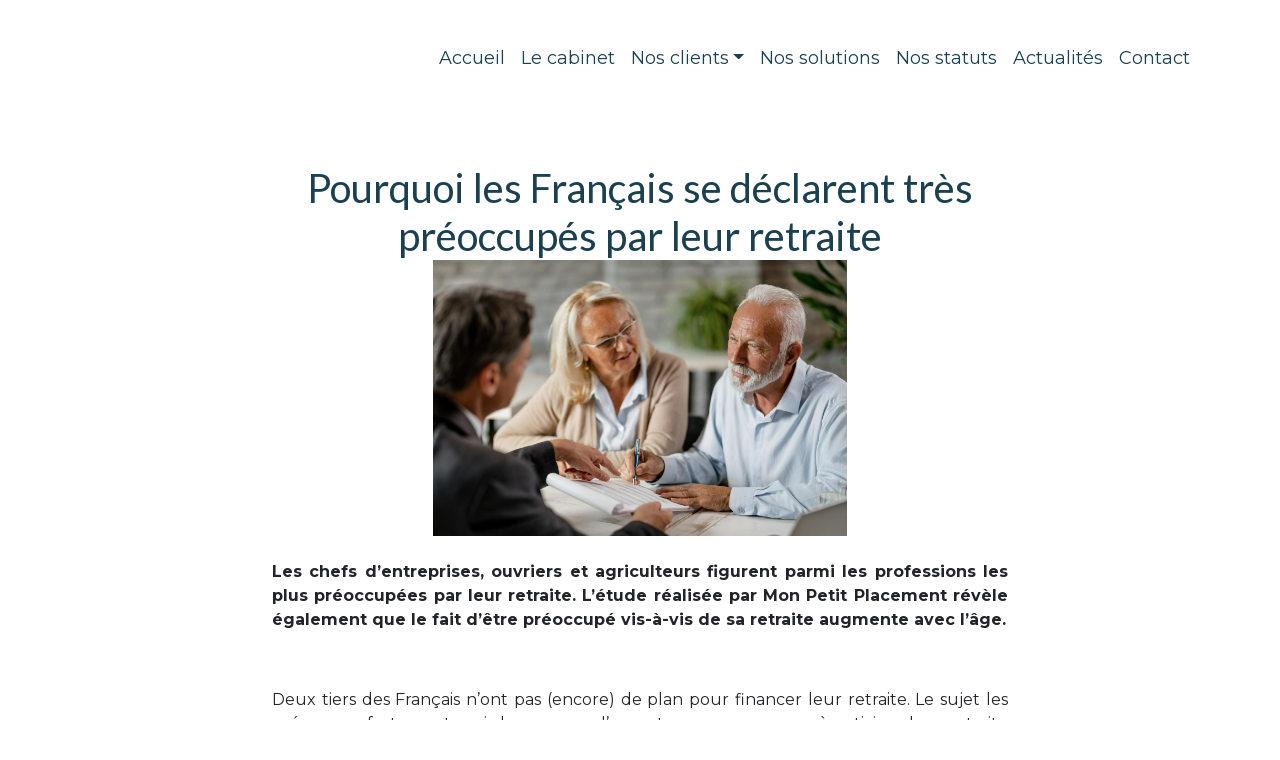

--- FILE ---
content_type: text/css
request_url: https://www.adequation-patrimoine.com/airchitect/airchitect.css
body_size: 3364
content:
.airchitect h1,h2,h3, div,p,a{
    margin:0;
}

.airchitect a {
    text-decoration: none;
}

/*Conteneurs*/
.airchitect-high-conteneur{
    width:100%;
    display: flex;
    justify-content: center;
    flex-wrap: wrap;
}

.airchitect-conteneur{
    max-width: 1400px;
    display: flex;
    width:80%;
    margin:auto auto 20px auto;
    justify-content: center;
    flex-wrap: wrap;
}
@media (max-width:481px){
    .airchitect-conteneur{
        width:90%;
    }
}

.airchitect-mini-conteneur{
    max-width: 950px;
    display: flex;
    width:80%;
    margin:auto auto 20px auto;
    justify-content: center;
    flex-wrap: wrap;
}
@media (max-width:481px){
    .airchitect-mini-conteneur{
        width:90%;
    }
}


/*Flex*/
.airchitect-flex {
    display:flex;
}
.airchitect-no-flex {
    display:block!important;
}
@media (max-width:993px){
    .airchitect-m-no-flex {
        display:block!important;
    }
}
@media (max-width:481px){
    .airchitect-s-no-flex {
        display:block!important;
    }
}
@media (max-width:481px){
    .airchitect-s-flex {
        display:flex;
        flex-direction: row!important;
    }
}

.airchitect-flex-end {
    display:flex;
    justify-content: flex-end;
}
@media (max-width:481px){
    .airchitect-s-flex-end {
        justify-content: flex-end;
    }
}

.airchitect-flex-center {
    display:flex;
    justify-content: center;
    align-items: center;
}

.airchitect-flex-vertical-center {
	display: flex;
	align-items: center;
}

.airchitect-flex-column {
    display: flex;
    flex-direction:column;
}

.airchitect-space-between {
    justify-content: space-between;
}

.airchitect-wrap {
    flex-wrap: wrap;
}

.airchitect-justify-content-left {
    justify-content: left;
}
@media (max-width:481px){
    .airchitect-s-justify-content-left {
        justify-content: left!important;
    }
}
.airchitect-justify-content-right {
    justify-content: right;
}
@media (max-width:481px){
    .airchitect-s-justify-content-right {
        justify-content: right;
    }
}
.airchitect-justify-content-center {
    justify-content: center;
}
@media (max-width:481px){
    .airchitect-s-justify-content-center {
        justify-content: center;
    }
}
.airchitect-justify-content-end {
    justify-content: flex-end;
}

.airchitect-align-items-center {
    align-items: center;
}
@media (max-width:481px){
    .airchitect-s-align-items-center {
        align-items: center;
    }
}
.airchitect-align-items-left {
    align-items: start;
}
@media (max-width:481px){
    .airchitect-s-align-items-left {
        align-items: start!important;
    }
}
.airchitect-align-items-right {
    align-items: right;
}
@media (max-width:481px){
    .airchitect-s-align-items-right {
        align-items: right;
    }
}



/*CENTRER*/
.airchitect-center {
	display: flex;
    flex-direction: column;
	align-items: center;
	justify-content: center;
}

.airchitect-vertical-center {
	display: flex;
    flex-direction: column;
	justify-content: center;
}




/*MARGIN*/
.airchitect-margin-bottom-20{
    margin-bottom : 20px!important;
}

.airchitect-margin-bottom-40{
    margin-bottom : 40px!important;
}
.airchitect-margin-bottom-60{
    margin-bottom : 60px!important;
}

.airchitect-margin-bottom-8{
    margin-bottom : 8px!important;
}

.airchitect-margin-bottom-0{
    margin-bottom : 0!important;
}

.airchitect-margin-0{
    margin : 0!important;
}

@media (max-width:993px){
    .airchitect-m-margin-0{
        margin : 0!important;
    }
    .airchitect-m-margin-bottom-20{
        margin-bottom : 20px!important;
    }
    .airchitect-m-margin-bottom-40{
        margin-bottom : 40px!important;
    }
}
@media (max-width:481px){
    .airchitect-s-margin-0{
        margin : 0!important;
    }
    .airchitect-s-margin-bottom-40{
        margin-bottom : 40px!important;
    }
    .airchitect-s-margin-bottom-20{
        margin-bottom : 20px!important;
    }
    .airchitect-s-margin-bottom-0{
        margin-bottom : 0!important;
    }
}
@media (min-width:994px){
    .airchitect-l-margin-bottom-0{
        margin-bottom : 0!important;
    }
}

.airchitect-margin-right-8{
    margin-right : 8px!important;
}
.airchitect-margin-right-10{
    margin-right : 10px!important;
}
.airchitect-margin-right-20{
    margin-right : 20px!important;
}
.airchitect-margin-right-40{
    margin-right : 40px!important;
}

/*PADDING*/
.airchitect-pad0{
    padding: 0!important;
}
.airchitect-pad10{
    padding: 10px;
}
.airchitect-pad20{
    padding: 20px!important;
}
.airchitect-pad40{
    padding: 40px;
}
@media (max-width:481px){
    .airchitect-pad40{
        padding: 20px;
    }
    .airchitect-s-pad40{
        padding: 40px!important;
    }
}
@media (max-width:993px){
    .airchitect-m-pad40{
        padding: 40px!important;
    }
}

.airchitect-pad0{
    padding: 0;
}
.airchitect-pad60{
    padding: 60px;
}
.airchitect-pad80{
    padding: 80px;
}
.airchitect-pad100{
    padding: 100px;
}

.airchitect-padding-top-20{
    padding-top: 20px;
}
.airchitect-padding-top-40{
    padding-top: 40px;
}
.airchitect-padding-bottom-20{
    padding-bottom: 20px;
}
.airchitect-padding-bottom-40{
    padding-bottom: 40px;
}



/*texte*/
.airchitect-text-align-left{
    text-align: left;
}
@media (max-width:481px){
    .airchitect-s-text-align-left{
        text-align: left;
    }
}
.airchitect-text-align-right{
    text-align: right;
}
@media (max-width:481px){
    .airchitect-s-text-align-right{
        text-align: right;
    }
}
.airchitect-text-align-center{
    text-align: center;
}
@media (max-width:481px){
    .airchitect-s-text-align-center{
        text-align: center;
    }
}
.airchitect-text-align-justify{
    text-align: justify;
}
@media (max-width:481px){
    .airchitect-s-text-align-justify{
        text-align: justify;
    }
}


/*AUTRE*/
.airchitect-column-gap-0{
    column-gap : 0;
}

.airchitect-column-gap-20{
    column-gap : 20;
}

@media (min-width:994px){
    .airchitect-l-display-none {
        display: none;
    }
}

@media (max-width:993px){
    .airchitect-m-display-none {
        display: none;
    }
}

@media (max-width:481px){
    .airchitect-s-display-none {
        display: none;
    }
}

@media (max-width:993px){
    .airchitect-m-order-2{
        order: 2;
    }
}
@media (max-width:481px){
    .airchitect-s-order-2{
        order: 2;
    }
}

.airchitect-background-image {
    background-size: cover;
    background-position: center;
}


/******GRADIENTS******/
/*Gradient noir*/
.airchitect-gradient-noir-bas {
    background: linear-gradient(0deg,rgba(0,0,0,1) 0%, rgba(0,0,0,0.9) 30%, rgba(0,0,0,0.7) 60%, rgba(0,0,0,0) 100%);    
    width: 100%;
}
.airchitect-gradient-noir-gauche {
    background: linear-gradient(90deg, rgba(0,0,0,1) 0%, rgba(0,0,0,0.9) 30%, rgba(0,0,0,0.7) 60%, rgba(0,0,0,0) 100%);    
    width: 100%;
}
.airchitect-gradient-noir-haut {
    background: linear-gradient(180deg,rgba(0,0,0,1) 0%, rgba(0,0,0,0.9) 30%, rgba(0,0,0,0.7) 60%, rgba(0,0,0,0) 100%);   
    width: 100%;
}
@media (max-width:993px){
    .airchitect-gradient-noir-haut {
        background: linear-gradient(180deg,rgba(0,0,0,1) 0%, rgba(0,0,0,0.9) 30%, rgba(0,0,0,0.7) 60%, rgba(0,0,0,0.6) 100%);   
        width: 100%;
    }
}
.airchitect-gradient-noir-droite {
    background: linear-gradient(270deg,rgba(0,0,0,1) 0%, rgba(0,0,0,0.9) 30%, rgba(0,0,0,0.7) 60%, rgba(0,0,0,0) 100%);   
    width: 100%;
}
.airchitect-gradient-noir-haut-bas {
    background: linear-gradient(180deg,rgba(0,0,0,1) 0%, rgba(0,0,0,0.7) 30%, rgba(0,0,0,0.4) 40%, rgba(0,0,0,0.4) 60%, rgba(0,0,0,0.7) 70%, rgba(0,0,0,1) 100%);   
    width: 100%;
}

/*Gradient blanc*/
.airchitect-gradient-blanc-bas {
    background: linear-gradient(0deg,rgb(255, 255, 255) 0%, rgba(255, 255, 255, 0.9) 30%, rgba(255, 255, 255, 0.7) 60%, rgba(255, 255, 255, 0) 100%);    
    width: 100%;
}
.airchitect-gradient-blanc-gauche {
    background: linear-gradient(90deg, rgb(255, 255, 255) 0%, rgba(255, 255, 255, 0.9) 30%, rgba(255, 255, 255, 0.7) 60%, rgba(255, 255, 255, 0) 100%);    
    width: 100%;
}
.airchitect-gradient-blanc-haut {
    background: linear-gradient(180deg,rgb(255, 255, 255) 0%, rgba(255, 255, 255, 0.9) 30%, rgba(255, 255, 255, 0.7) 60%, rgba(255, 255, 255, 0) 100%);   
    width: 100%;
}
@media (max-width:993px){
    .airchitect-gradient-blanc-haut {
        background: linear-gradient(180deg,rgb(255, 255, 255) 0%, rgba(255, 255, 255, 0.9) 30%, rgba(255, 255, 255, 0.7) 60%, rgba(255, 255, 255, 0.6) 100%);   
        width: 100%;
    }
}
.airchitect-gradient-blanc-droite {
    background: linear-gradient(270deg,rgb(255, 255, 255) 0%, rgba(255, 255, 255, 0.9) 30%, rgba(255, 255, 255, 0.7) 60%, rgba(255, 255, 255, 0) 100%);   
    width: 100%;
}
.airchitect-gradient-blanc-haut-bas {
    background: linear-gradient(180deg,rgb(255, 255, 255) 0%, rgba(255, 255, 255, 0.7) 30%, rgba(255, 255, 255, 0.4) 40%, rgba(255, 255, 255, 0.4) 60%, rgba(255, 255, 255, 0.7) 70%, rgb(255, 255, 255) 100%);   
    width: 100%;
}





/*********Colonnes*********/
.airchitect-boite-1_12 {
    width:calc(100%/12 - 40px);
    box-sizing: border-box;
    margin: 0 auto 40px;
}
.airchitect-boite-2_12 {
    width:calc(100%*2/12 - 40px);
    box-sizing: border-box;
    margin: 0 auto 40px;
}
.airchitect-boite-3_12 {
    width:calc(100%*3/12 - 40px);
    box-sizing: border-box;
    margin: 0 auto 40px;
}
.airchitect-boite-4_12 {
    width:calc(100% * 4/12 - 40px);
    box-sizing: border-box;
    margin: 0 auto 40px;
}
@media (max-width:993px){
    .airchitect-boite-4_12 {
        width:calc(100%*6/12 - 40px);
    }
}
@media (max-width:481px){
    .airchitect-boite-4_12 {
        width:calc(100% - 20px);
    }
}
.airchitect-boite-5_12 {
    width:calc(100% * 5/12 - 40px);
    box-sizing: border-box;
    margin: 0 auto 40px;
}
.airchitect-boite-6_12 {
    width:calc(100%*6/12 - 40px);
    box-sizing: border-box;
    margin: 0 auto 40px;
}
@media (max-width:481px){
    .airchitect-boite-6_12 {
        width:calc(100% - 20px);
    }
}
.airchitect-boite-7_12 {
    width:calc(100%*7/12 - 40px);
    box-sizing: border-box;
    margin: 0 auto 40px;
}
.airchitect-boite-8_12 {
    width:calc(100%*8/12 - 40px);
    box-sizing: border-box;
    margin: 0 auto 40px;
}
.airchitect-boite-9_12 {
    width:calc(100%*9/12 - 40px);
    box-sizing: border-box;
    margin: 0 auto 40px;
}
.airchitect-boite-10_12 {
    width:calc(100%*10/12 - 40px);
    box-sizing: border-box;
    margin: 0 auto 40px;
}
.airchitect-boite-11_12 {
    width:calc(100%*11/12 - 40px);
    box-sizing: border-box;
    margin: 0 auto 40px;
}
.airchitect-boite-12_12 {
    width:calc(100% - 40px);
    box-sizing: border-box;
    margin: 0 auto 40px;
}
@media (max-width:481px){
    .airchitect-boite-12_12 {
        width:calc(100% - 20px);
    }
}


@media (max-width:993px){
    .airchitect-boite-m-1_12 {
        width:calc(100%/12 - 40px)!important;
    }
    .airchitect-boite-m-2_12 {
        width:calc(100%*2/12 - 40px)!important;
    }
    .airchitect-boite-m-3_12 {
        width:calc(100%*3/12 - 40px)!important;
    }
    .airchitect-boite-m-4_12 {
        width:calc(100%*4/12 - 40px)!important;
    }
    .airchitect-boite-m-5_12 {
        width:calc(100%*5/12 - 40px)!important;
    }
    .airchitect-boite-m-6_12 {
        width:calc(100%*6/12 - 40px)!important;
    }
    @media (max-width:481px){
        .airchitect-boite-m-6_12 {
            width:calc(100%*6/12 - 20px)!important;
        }
    }
    .airchitect-boite-m-7_12 {
        width:calc(100%*7/12 - 40px)!important;
    }
    .airchitect-boite-m-8_12 {
        width:calc(100%*8/12 - 40px)!important;
    }
    .airchitect-boite-m-9_12 {
        width:calc(100%*9/12 - 40px)!important;
    }
    .airchitect-boite-m-10_12 {
        width:calc(100%*10/12 - 40px)!important;
    }
    .airchitect-boite-m-11_12 {
        width:calc(100%*11/12 - 40px)!important;
    }
    .airchitect-boite-m-12_12 {
        width:calc(100% - 40px)!important;
    }
    @media (max-width:481px){
        .airchitect-boite-m-12_12 {
            width:calc(100% - 20px)!important;
        }
    }
}
@media (max-width:481px){
    .airchitect-boite-s-1_12 {
        width:calc(100%/12 - 20px)!important;
    }
    .airchitect-boite-s-2_12 {
        width:calc(100%*2/12 - 20px)!important;
    }
    .airchitect-boite-s-3_12 {
        width:calc(100%*3/12 - 20px)!important;
    }
    .airchitect-boite-s-4_12 {
        width:calc(100%*4/12 - 20px)!important;
    }
    .airchitect-boite-s-5_12 {
        width:calc(100%*5/12 - 20px)!important;
    }
    .airchitect-boite-s-6_12 {
        width:calc(100%*6/12 - 20px)!important;
    }
    .airchitect-boite-s-7_12 {
        width:calc(100%*7/12 - 20px)!important;
    }
    .airchitect-boite-s-8_12 {
        width:calc(100%*8/12 - 20px)!important;
    }
    .airchitect-boite-s-9_12 {
        width:calc(100%*9/12 - 20px)!important;
    }
    .airchitect-boite-s-10_12 {
        width:calc(100%*10/12 - 20px)!important;
    }
    .airchitect-boite-s-11_12 {
        width:calc(100%*11/12 - 20px)!important;
    }
    .airchitect-boite-s-12_12 {
        width:calc(100% - 20px)!important;
    }
}


.airchitect-boite-1_5 {
    width:calc(100%/5 - 40px);
    box-sizing: border-box;
    margin: 0 auto 40px;
}
.airchitect-boite-2_5 {
    width:calc(100%*2/5 - 40px);
    box-sizing: border-box;
    margin: 0 auto 40px;
}
.airchitect-boite-3_5 {
    width:calc(100%*3/5 - 40px);
    box-sizing: border-box;
    margin: 0 auto 40px;
}
.airchitect-boite-4_5 {
    width:calc(100%*4/5 - 40px);
    box-sizing: border-box;
    margin: 0 auto 40px;
}
.airchitect-boite-5_5 {
    width:calc(100%*5/5 - 40px);
    box-sizing: border-box;
    margin: 0 auto 40px;
}
@media (max-width:993px){
    .airchitect-boite-m-1_5 {
        width:calc(100%/5 - 40px);
        box-sizing: border-box;
        margin: 0 auto 40px;
    }
    .airchitect-boite-m-2_5 {
        width:calc(100%*2/5 - 40px);
        box-sizing: border-box;
        margin: 0 auto 40px;
    }
    .airchitect-boite-m-3_12 {
        width:calc(100%*3/5 - 40px);
        box-sizing: border-box;
        margin: 0 auto 40px;
    }
    .airchitect-boite-m-4_5 {
        width:calc(100%*4/5 - 40px);
        box-sizing: border-box;
        margin: 0 auto 40px;
    }
    .airchitect-boite-m-5_5 {
        width:calc(100%*5/5 - 40px);
        box-sizing: border-box;
        margin: 0 auto 40px;
    }
}
@media (max-width:481px){
    .airchitect-boite-s-1_5 {
        width:calc(100%/5 - 20px);
        box-sizing: border-box;
        margin: 0 auto 40px;
    }
    .airchitect-boite-s-2_5 {
        width:calc(100%*2/5 - 20px);
        box-sizing: border-box;
        margin: 0 auto 40px;
    }
    .airchitect-boite-s-3_12 {
        width:calc(100%*3/5 - 20px);
        box-sizing: border-box;
        margin: 0 auto 40px;
    }
    .airchitect-boite-s-4_5 {
        width:calc(100%*4/5 - 20px);
        box-sizing: border-box;
        margin: 0 auto 40px;
    }
    .airchitect-boite-s-5_5 {
        width:calc(100%*5/5 - 40px);
        box-sizing: border-box;
        margin: 0 auto 20px;
    }
}







/*********WIDGETS*********/
/*Carousel image*/
.airchitect .carousel-image .image {
    max-width: 100%;
    max-height: 400px;
}

.airchitect .carousel-image {
    position: relative;
}
.airchitect .carousel-image button {
    position: absolute;
    bottom: -70px;
    transform: translateY(-50%);
    color: var(--tipsColorSecondary);
    background-color: transparent;
    border: none;
    cursor: pointer;
    padding: 10px;
    width: 40px;
}
.airchitect .carousel-image .prev {
    left: 0;
}  
.airchitect .carousel-image .next {
    left: 60px;
}

/*Carousel background-image*/
.airchitect .airchitect-high-conteneur.image-1{
    background-color: #cfffcd;
}
.airchitect .airchitect-high-conteneur.image-2{
    background-color: #ffcdf8;
}
.airchitect .airchitect-high-conteneur.image-3{
    background-color: #cdd5ff;
}

.airchitect .carousel-background .carousel-description {
    position: relative;
    padding-bottom: 60px;
    padding-bottom: 60px;
    color: #000;
}
.airchitect .carousel-background svg{
    width: 20px;
    color: var(--tipsColorSecondary);
}
.airchitect .carousel-background svg:hover{
    color: var(--tipsColorPrimary);
}

.airchitect .carousel-background button {
    position: absolute;
    bottom: 0;
    color: var(--tipsColorSecondary);
    background-color: transparent;
    border: none;
    cursor: pointer;
    padding: 0;
}
.airchitect .prev {
    left: 0;
}  
.airchitect .next {
    left: 60px;
}

/*carousel vertical*/
.airchitect .navigation {
    margin-top: 20px;
}

.airchitect #prev-button, .airchitect #next-button {
    border: none;
    cursor: pointer;
    background-color: transparent;
}


/*Accordéon*/
.airchitect .accordion-header {
    color: #000;
    cursor: pointer;
    padding: 18px 0;
    width: 100%;
    border: none;
    text-align: left;
    outline: none;
    font-size: 16px;
    transition: 0.4s;
}
.airchitect .accordion-header:hover {
    color: var(--tipsColorSecondary);
}
.airchitect .accordion-header a {
    color: #000;
}
.airchitect .accordion-header a:hover {
    color: var(--tipsColorSecondary);
}
.airchitect .accordion-header svg{
    margin-left: 10px;
    margin-bottom: -3px;
    transition: transform 0.4s ease-out;
}
.airchitect .accordion-content {
    padding: 0 10px;
    background-color: white;
    max-height: 0;
    overflow: hidden;
    transition: max-height 0.4s ease-out, padding 0.1s ease-out;;
    font-size: 14px;
    border-bottom: 0.5px solid #aaa;
}
.airchitect .accordion-content svg {
    margin-right: 10px;
    margin-top: -1px;
}
.airchitect .accordion-content a {
    color: #000;
    margin-bottom: 10px;
    cursor: pointer;
}
.airchitect .accordion-content a:hover {
    color: var(--tipsColorSecondary);
}

/*Pop up*/
.airchitect .popup {
    display: none;
    position: fixed;
    z-index: 1;
    left: 0;
    top: 0;
    width: 100vw;
    height: 100vh;
    overflow: auto;
    background-color: rgba(0,0,0,0.4);
}
    
.airchitect .popup-content {
    background-color: #fff;
    margin: auto;
    padding: 70px 60px 60px;
    border: 1px solid #888;
    width: 30%;
    height: auto;
    position:relative;
}
  
@media (max-width:993px){
    .airchitect .popup-content {
      padding: 40px 20px 20px;
      width: 70%;
    }
}
    
.airchitect .close {
    color: #aaa;
    float: right;
    font-size: 24px;
    position:absolute;
    right: 20px;
    top: 20px;
    width:24px;
}
.airchitect .close:hover, .airchitect .close:focus {
    color: black;
    text-decoration: none;
    cursor: pointer;
}
    
    
/*SCROLL FLÈCHES*/
.airchitect #scroll-to-top,
.airchitect #scroll-to-bottom {
    position: fixed;
    bottom: 40px;
    right: 40px;
    cursor: pointer;
    width: 40px;
}

.airchitect #scroll-to-top{
    right: 80px;
}

.airchitect #scroll-to-top:hover,
.airchitect #scroll-to-bottom:hover {
    color: var(--tipsColorSecondary);
}


/*COMPTEUR*/
.airchitect .compteur .chiffre{
    font-size: 100px;
    font-family: var(--tipsFontPrimary);
}
@media (max-width:993px){
    .airchitect .compteur .chiffre-description{
        font-size: 20px;
    }
    .airchitect .compteur .chiffre{
        font-size: 80px;
    }
}

.airchitect .compteur p{
    font-size: 30px;
}


/*Navigateur d'onglets*/
.airchitect .navigateur-onglet .hidden {
    display: none;
}

.airchitect .navigateur-onglet-boite-btn {
    width: fit-content;
    backdrop-filter: blur(5px);
    border: 0.5px solid #fff;
    border-radius: 12px;
    padding: 10px;
    display: flex;
}
@media (max-width:481px){
    .airchitect .navigateur-onglet-boite-btn {
        flex-direction: column;
    }
    .airchitect .navigateur-onglet-btn {
        width: calc(100% - 20px);
    }
}

.airchitect .navigateur-onglet-btn {
    font-size: 16px;
    cursor: pointer;
    background-color: transparent;
    border: none;
    color: #fff;
    border-radius: 8px;
    margin: 0 10px;
    padding: 12px 24px;
}

.airchitect .navigateur-onglet-btn.active {
    background-color: #fff;
    color:#000;
}

--- FILE ---
content_type: text/css
request_url: https://www.adequation-patrimoine.com/build/vendors-node_modules_bootstrap-icons_font_bootstrap-icons_css-node_modules_core-js_modules_es-558911.css
body_size: 47935
content:
/*!**********************************************************************************************************************************************!*\
  !*** css ./node_modules/css-loader/dist/cjs.js??ruleSet[1].rules[1].oneOf[1].use[1]!./node_modules/bootstrap-icons/font/bootstrap-icons.css ***!
  \**********************************************************************************************************************************************/
/*!
 * Bootstrap Icons v1.13.1 (https://icons.getbootstrap.com/)
 * Copyright 2019-2024 The Bootstrap Authors
 * Licensed under MIT (https://github.com/twbs/icons/blob/main/LICENSE)
 */

@font-face {
  font-display: block;
  font-family: "bootstrap-icons";
  src: url(/build/fonts/bootstrap-icons.92ea18a8.woff2) format("woff2"),
url(/build/fonts/bootstrap-icons.1295669c.woff) format("woff");
}

.bi::before,
[class^="bi-"]::before,
[class*=" bi-"]::before {
  display: inline-block;
  font-family: bootstrap-icons !important;
  font-style: normal;
  font-weight: normal !important;
  font-variant: normal;
  text-transform: none;
  line-height: 1;
  vertical-align: -.125em;
  -webkit-font-smoothing: antialiased;
  -moz-osx-font-smoothing: grayscale;
}

.bi-123::before { content: "\f67f"; }
.bi-alarm-fill::before { content: "\f101"; }
.bi-alarm::before { content: "\f102"; }
.bi-align-bottom::before { content: "\f103"; }
.bi-align-center::before { content: "\f104"; }
.bi-align-end::before { content: "\f105"; }
.bi-align-middle::before { content: "\f106"; }
.bi-align-start::before { content: "\f107"; }
.bi-align-top::before { content: "\f108"; }
.bi-alt::before { content: "\f109"; }
.bi-app-indicator::before { content: "\f10a"; }
.bi-app::before { content: "\f10b"; }
.bi-archive-fill::before { content: "\f10c"; }
.bi-archive::before { content: "\f10d"; }
.bi-arrow-90deg-down::before { content: "\f10e"; }
.bi-arrow-90deg-left::before { content: "\f10f"; }
.bi-arrow-90deg-right::before { content: "\f110"; }
.bi-arrow-90deg-up::before { content: "\f111"; }
.bi-arrow-bar-down::before { content: "\f112"; }
.bi-arrow-bar-left::before { content: "\f113"; }
.bi-arrow-bar-right::before { content: "\f114"; }
.bi-arrow-bar-up::before { content: "\f115"; }
.bi-arrow-clockwise::before { content: "\f116"; }
.bi-arrow-counterclockwise::before { content: "\f117"; }
.bi-arrow-down-circle-fill::before { content: "\f118"; }
.bi-arrow-down-circle::before { content: "\f119"; }
.bi-arrow-down-left-circle-fill::before { content: "\f11a"; }
.bi-arrow-down-left-circle::before { content: "\f11b"; }
.bi-arrow-down-left-square-fill::before { content: "\f11c"; }
.bi-arrow-down-left-square::before { content: "\f11d"; }
.bi-arrow-down-left::before { content: "\f11e"; }
.bi-arrow-down-right-circle-fill::before { content: "\f11f"; }
.bi-arrow-down-right-circle::before { content: "\f120"; }
.bi-arrow-down-right-square-fill::before { content: "\f121"; }
.bi-arrow-down-right-square::before { content: "\f122"; }
.bi-arrow-down-right::before { content: "\f123"; }
.bi-arrow-down-short::before { content: "\f124"; }
.bi-arrow-down-square-fill::before { content: "\f125"; }
.bi-arrow-down-square::before { content: "\f126"; }
.bi-arrow-down-up::before { content: "\f127"; }
.bi-arrow-down::before { content: "\f128"; }
.bi-arrow-left-circle-fill::before { content: "\f129"; }
.bi-arrow-left-circle::before { content: "\f12a"; }
.bi-arrow-left-right::before { content: "\f12b"; }
.bi-arrow-left-short::before { content: "\f12c"; }
.bi-arrow-left-square-fill::before { content: "\f12d"; }
.bi-arrow-left-square::before { content: "\f12e"; }
.bi-arrow-left::before { content: "\f12f"; }
.bi-arrow-repeat::before { content: "\f130"; }
.bi-arrow-return-left::before { content: "\f131"; }
.bi-arrow-return-right::before { content: "\f132"; }
.bi-arrow-right-circle-fill::before { content: "\f133"; }
.bi-arrow-right-circle::before { content: "\f134"; }
.bi-arrow-right-short::before { content: "\f135"; }
.bi-arrow-right-square-fill::before { content: "\f136"; }
.bi-arrow-right-square::before { content: "\f137"; }
.bi-arrow-right::before { content: "\f138"; }
.bi-arrow-up-circle-fill::before { content: "\f139"; }
.bi-arrow-up-circle::before { content: "\f13a"; }
.bi-arrow-up-left-circle-fill::before { content: "\f13b"; }
.bi-arrow-up-left-circle::before { content: "\f13c"; }
.bi-arrow-up-left-square-fill::before { content: "\f13d"; }
.bi-arrow-up-left-square::before { content: "\f13e"; }
.bi-arrow-up-left::before { content: "\f13f"; }
.bi-arrow-up-right-circle-fill::before { content: "\f140"; }
.bi-arrow-up-right-circle::before { content: "\f141"; }
.bi-arrow-up-right-square-fill::before { content: "\f142"; }
.bi-arrow-up-right-square::before { content: "\f143"; }
.bi-arrow-up-right::before { content: "\f144"; }
.bi-arrow-up-short::before { content: "\f145"; }
.bi-arrow-up-square-fill::before { content: "\f146"; }
.bi-arrow-up-square::before { content: "\f147"; }
.bi-arrow-up::before { content: "\f148"; }
.bi-arrows-angle-contract::before { content: "\f149"; }
.bi-arrows-angle-expand::before { content: "\f14a"; }
.bi-arrows-collapse::before { content: "\f14b"; }
.bi-arrows-expand::before { content: "\f14c"; }
.bi-arrows-fullscreen::before { content: "\f14d"; }
.bi-arrows-move::before { content: "\f14e"; }
.bi-aspect-ratio-fill::before { content: "\f14f"; }
.bi-aspect-ratio::before { content: "\f150"; }
.bi-asterisk::before { content: "\f151"; }
.bi-at::before { content: "\f152"; }
.bi-award-fill::before { content: "\f153"; }
.bi-award::before { content: "\f154"; }
.bi-back::before { content: "\f155"; }
.bi-backspace-fill::before { content: "\f156"; }
.bi-backspace-reverse-fill::before { content: "\f157"; }
.bi-backspace-reverse::before { content: "\f158"; }
.bi-backspace::before { content: "\f159"; }
.bi-badge-3d-fill::before { content: "\f15a"; }
.bi-badge-3d::before { content: "\f15b"; }
.bi-badge-4k-fill::before { content: "\f15c"; }
.bi-badge-4k::before { content: "\f15d"; }
.bi-badge-8k-fill::before { content: "\f15e"; }
.bi-badge-8k::before { content: "\f15f"; }
.bi-badge-ad-fill::before { content: "\f160"; }
.bi-badge-ad::before { content: "\f161"; }
.bi-badge-ar-fill::before { content: "\f162"; }
.bi-badge-ar::before { content: "\f163"; }
.bi-badge-cc-fill::before { content: "\f164"; }
.bi-badge-cc::before { content: "\f165"; }
.bi-badge-hd-fill::before { content: "\f166"; }
.bi-badge-hd::before { content: "\f167"; }
.bi-badge-tm-fill::before { content: "\f168"; }
.bi-badge-tm::before { content: "\f169"; }
.bi-badge-vo-fill::before { content: "\f16a"; }
.bi-badge-vo::before { content: "\f16b"; }
.bi-badge-vr-fill::before { content: "\f16c"; }
.bi-badge-vr::before { content: "\f16d"; }
.bi-badge-wc-fill::before { content: "\f16e"; }
.bi-badge-wc::before { content: "\f16f"; }
.bi-bag-check-fill::before { content: "\f170"; }
.bi-bag-check::before { content: "\f171"; }
.bi-bag-dash-fill::before { content: "\f172"; }
.bi-bag-dash::before { content: "\f173"; }
.bi-bag-fill::before { content: "\f174"; }
.bi-bag-plus-fill::before { content: "\f175"; }
.bi-bag-plus::before { content: "\f176"; }
.bi-bag-x-fill::before { content: "\f177"; }
.bi-bag-x::before { content: "\f178"; }
.bi-bag::before { content: "\f179"; }
.bi-bar-chart-fill::before { content: "\f17a"; }
.bi-bar-chart-line-fill::before { content: "\f17b"; }
.bi-bar-chart-line::before { content: "\f17c"; }
.bi-bar-chart-steps::before { content: "\f17d"; }
.bi-bar-chart::before { content: "\f17e"; }
.bi-basket-fill::before { content: "\f17f"; }
.bi-basket::before { content: "\f180"; }
.bi-basket2-fill::before { content: "\f181"; }
.bi-basket2::before { content: "\f182"; }
.bi-basket3-fill::before { content: "\f183"; }
.bi-basket3::before { content: "\f184"; }
.bi-battery-charging::before { content: "\f185"; }
.bi-battery-full::before { content: "\f186"; }
.bi-battery-half::before { content: "\f187"; }
.bi-battery::before { content: "\f188"; }
.bi-bell-fill::before { content: "\f189"; }
.bi-bell::before { content: "\f18a"; }
.bi-bezier::before { content: "\f18b"; }
.bi-bezier2::before { content: "\f18c"; }
.bi-bicycle::before { content: "\f18d"; }
.bi-binoculars-fill::before { content: "\f18e"; }
.bi-binoculars::before { content: "\f18f"; }
.bi-blockquote-left::before { content: "\f190"; }
.bi-blockquote-right::before { content: "\f191"; }
.bi-book-fill::before { content: "\f192"; }
.bi-book-half::before { content: "\f193"; }
.bi-book::before { content: "\f194"; }
.bi-bookmark-check-fill::before { content: "\f195"; }
.bi-bookmark-check::before { content: "\f196"; }
.bi-bookmark-dash-fill::before { content: "\f197"; }
.bi-bookmark-dash::before { content: "\f198"; }
.bi-bookmark-fill::before { content: "\f199"; }
.bi-bookmark-heart-fill::before { content: "\f19a"; }
.bi-bookmark-heart::before { content: "\f19b"; }
.bi-bookmark-plus-fill::before { content: "\f19c"; }
.bi-bookmark-plus::before { content: "\f19d"; }
.bi-bookmark-star-fill::before { content: "\f19e"; }
.bi-bookmark-star::before { content: "\f19f"; }
.bi-bookmark-x-fill::before { content: "\f1a0"; }
.bi-bookmark-x::before { content: "\f1a1"; }
.bi-bookmark::before { content: "\f1a2"; }
.bi-bookmarks-fill::before { content: "\f1a3"; }
.bi-bookmarks::before { content: "\f1a4"; }
.bi-bookshelf::before { content: "\f1a5"; }
.bi-bootstrap-fill::before { content: "\f1a6"; }
.bi-bootstrap-reboot::before { content: "\f1a7"; }
.bi-bootstrap::before { content: "\f1a8"; }
.bi-border-all::before { content: "\f1a9"; }
.bi-border-bottom::before { content: "\f1aa"; }
.bi-border-center::before { content: "\f1ab"; }
.bi-border-inner::before { content: "\f1ac"; }
.bi-border-left::before { content: "\f1ad"; }
.bi-border-middle::before { content: "\f1ae"; }
.bi-border-outer::before { content: "\f1af"; }
.bi-border-right::before { content: "\f1b0"; }
.bi-border-style::before { content: "\f1b1"; }
.bi-border-top::before { content: "\f1b2"; }
.bi-border-width::before { content: "\f1b3"; }
.bi-border::before { content: "\f1b4"; }
.bi-bounding-box-circles::before { content: "\f1b5"; }
.bi-bounding-box::before { content: "\f1b6"; }
.bi-box-arrow-down-left::before { content: "\f1b7"; }
.bi-box-arrow-down-right::before { content: "\f1b8"; }
.bi-box-arrow-down::before { content: "\f1b9"; }
.bi-box-arrow-in-down-left::before { content: "\f1ba"; }
.bi-box-arrow-in-down-right::before { content: "\f1bb"; }
.bi-box-arrow-in-down::before { content: "\f1bc"; }
.bi-box-arrow-in-left::before { content: "\f1bd"; }
.bi-box-arrow-in-right::before { content: "\f1be"; }
.bi-box-arrow-in-up-left::before { content: "\f1bf"; }
.bi-box-arrow-in-up-right::before { content: "\f1c0"; }
.bi-box-arrow-in-up::before { content: "\f1c1"; }
.bi-box-arrow-left::before { content: "\f1c2"; }
.bi-box-arrow-right::before { content: "\f1c3"; }
.bi-box-arrow-up-left::before { content: "\f1c4"; }
.bi-box-arrow-up-right::before { content: "\f1c5"; }
.bi-box-arrow-up::before { content: "\f1c6"; }
.bi-box-seam::before { content: "\f1c7"; }
.bi-box::before { content: "\f1c8"; }
.bi-braces::before { content: "\f1c9"; }
.bi-bricks::before { content: "\f1ca"; }
.bi-briefcase-fill::before { content: "\f1cb"; }
.bi-briefcase::before { content: "\f1cc"; }
.bi-brightness-alt-high-fill::before { content: "\f1cd"; }
.bi-brightness-alt-high::before { content: "\f1ce"; }
.bi-brightness-alt-low-fill::before { content: "\f1cf"; }
.bi-brightness-alt-low::before { content: "\f1d0"; }
.bi-brightness-high-fill::before { content: "\f1d1"; }
.bi-brightness-high::before { content: "\f1d2"; }
.bi-brightness-low-fill::before { content: "\f1d3"; }
.bi-brightness-low::before { content: "\f1d4"; }
.bi-broadcast-pin::before { content: "\f1d5"; }
.bi-broadcast::before { content: "\f1d6"; }
.bi-brush-fill::before { content: "\f1d7"; }
.bi-brush::before { content: "\f1d8"; }
.bi-bucket-fill::before { content: "\f1d9"; }
.bi-bucket::before { content: "\f1da"; }
.bi-bug-fill::before { content: "\f1db"; }
.bi-bug::before { content: "\f1dc"; }
.bi-building::before { content: "\f1dd"; }
.bi-bullseye::before { content: "\f1de"; }
.bi-calculator-fill::before { content: "\f1df"; }
.bi-calculator::before { content: "\f1e0"; }
.bi-calendar-check-fill::before { content: "\f1e1"; }
.bi-calendar-check::before { content: "\f1e2"; }
.bi-calendar-date-fill::before { content: "\f1e3"; }
.bi-calendar-date::before { content: "\f1e4"; }
.bi-calendar-day-fill::before { content: "\f1e5"; }
.bi-calendar-day::before { content: "\f1e6"; }
.bi-calendar-event-fill::before { content: "\f1e7"; }
.bi-calendar-event::before { content: "\f1e8"; }
.bi-calendar-fill::before { content: "\f1e9"; }
.bi-calendar-minus-fill::before { content: "\f1ea"; }
.bi-calendar-minus::before { content: "\f1eb"; }
.bi-calendar-month-fill::before { content: "\f1ec"; }
.bi-calendar-month::before { content: "\f1ed"; }
.bi-calendar-plus-fill::before { content: "\f1ee"; }
.bi-calendar-plus::before { content: "\f1ef"; }
.bi-calendar-range-fill::before { content: "\f1f0"; }
.bi-calendar-range::before { content: "\f1f1"; }
.bi-calendar-week-fill::before { content: "\f1f2"; }
.bi-calendar-week::before { content: "\f1f3"; }
.bi-calendar-x-fill::before { content: "\f1f4"; }
.bi-calendar-x::before { content: "\f1f5"; }
.bi-calendar::before { content: "\f1f6"; }
.bi-calendar2-check-fill::before { content: "\f1f7"; }
.bi-calendar2-check::before { content: "\f1f8"; }
.bi-calendar2-date-fill::before { content: "\f1f9"; }
.bi-calendar2-date::before { content: "\f1fa"; }
.bi-calendar2-day-fill::before { content: "\f1fb"; }
.bi-calendar2-day::before { content: "\f1fc"; }
.bi-calendar2-event-fill::before { content: "\f1fd"; }
.bi-calendar2-event::before { content: "\f1fe"; }
.bi-calendar2-fill::before { content: "\f1ff"; }
.bi-calendar2-minus-fill::before { content: "\f200"; }
.bi-calendar2-minus::before { content: "\f201"; }
.bi-calendar2-month-fill::before { content: "\f202"; }
.bi-calendar2-month::before { content: "\f203"; }
.bi-calendar2-plus-fill::before { content: "\f204"; }
.bi-calendar2-plus::before { content: "\f205"; }
.bi-calendar2-range-fill::before { content: "\f206"; }
.bi-calendar2-range::before { content: "\f207"; }
.bi-calendar2-week-fill::before { content: "\f208"; }
.bi-calendar2-week::before { content: "\f209"; }
.bi-calendar2-x-fill::before { content: "\f20a"; }
.bi-calendar2-x::before { content: "\f20b"; }
.bi-calendar2::before { content: "\f20c"; }
.bi-calendar3-event-fill::before { content: "\f20d"; }
.bi-calendar3-event::before { content: "\f20e"; }
.bi-calendar3-fill::before { content: "\f20f"; }
.bi-calendar3-range-fill::before { content: "\f210"; }
.bi-calendar3-range::before { content: "\f211"; }
.bi-calendar3-week-fill::before { content: "\f212"; }
.bi-calendar3-week::before { content: "\f213"; }
.bi-calendar3::before { content: "\f214"; }
.bi-calendar4-event::before { content: "\f215"; }
.bi-calendar4-range::before { content: "\f216"; }
.bi-calendar4-week::before { content: "\f217"; }
.bi-calendar4::before { content: "\f218"; }
.bi-camera-fill::before { content: "\f219"; }
.bi-camera-reels-fill::before { content: "\f21a"; }
.bi-camera-reels::before { content: "\f21b"; }
.bi-camera-video-fill::before { content: "\f21c"; }
.bi-camera-video-off-fill::before { content: "\f21d"; }
.bi-camera-video-off::before { content: "\f21e"; }
.bi-camera-video::before { content: "\f21f"; }
.bi-camera::before { content: "\f220"; }
.bi-camera2::before { content: "\f221"; }
.bi-capslock-fill::before { content: "\f222"; }
.bi-capslock::before { content: "\f223"; }
.bi-card-checklist::before { content: "\f224"; }
.bi-card-heading::before { content: "\f225"; }
.bi-card-image::before { content: "\f226"; }
.bi-card-list::before { content: "\f227"; }
.bi-card-text::before { content: "\f228"; }
.bi-caret-down-fill::before { content: "\f229"; }
.bi-caret-down-square-fill::before { content: "\f22a"; }
.bi-caret-down-square::before { content: "\f22b"; }
.bi-caret-down::before { content: "\f22c"; }
.bi-caret-left-fill::before { content: "\f22d"; }
.bi-caret-left-square-fill::before { content: "\f22e"; }
.bi-caret-left-square::before { content: "\f22f"; }
.bi-caret-left::before { content: "\f230"; }
.bi-caret-right-fill::before { content: "\f231"; }
.bi-caret-right-square-fill::before { content: "\f232"; }
.bi-caret-right-square::before { content: "\f233"; }
.bi-caret-right::before { content: "\f234"; }
.bi-caret-up-fill::before { content: "\f235"; }
.bi-caret-up-square-fill::before { content: "\f236"; }
.bi-caret-up-square::before { content: "\f237"; }
.bi-caret-up::before { content: "\f238"; }
.bi-cart-check-fill::before { content: "\f239"; }
.bi-cart-check::before { content: "\f23a"; }
.bi-cart-dash-fill::before { content: "\f23b"; }
.bi-cart-dash::before { content: "\f23c"; }
.bi-cart-fill::before { content: "\f23d"; }
.bi-cart-plus-fill::before { content: "\f23e"; }
.bi-cart-plus::before { content: "\f23f"; }
.bi-cart-x-fill::before { content: "\f240"; }
.bi-cart-x::before { content: "\f241"; }
.bi-cart::before { content: "\f242"; }
.bi-cart2::before { content: "\f243"; }
.bi-cart3::before { content: "\f244"; }
.bi-cart4::before { content: "\f245"; }
.bi-cash-stack::before { content: "\f246"; }
.bi-cash::before { content: "\f247"; }
.bi-cast::before { content: "\f248"; }
.bi-chat-dots-fill::before { content: "\f249"; }
.bi-chat-dots::before { content: "\f24a"; }
.bi-chat-fill::before { content: "\f24b"; }
.bi-chat-left-dots-fill::before { content: "\f24c"; }
.bi-chat-left-dots::before { content: "\f24d"; }
.bi-chat-left-fill::before { content: "\f24e"; }
.bi-chat-left-quote-fill::before { content: "\f24f"; }
.bi-chat-left-quote::before { content: "\f250"; }
.bi-chat-left-text-fill::before { content: "\f251"; }
.bi-chat-left-text::before { content: "\f252"; }
.bi-chat-left::before { content: "\f253"; }
.bi-chat-quote-fill::before { content: "\f254"; }
.bi-chat-quote::before { content: "\f255"; }
.bi-chat-right-dots-fill::before { content: "\f256"; }
.bi-chat-right-dots::before { content: "\f257"; }
.bi-chat-right-fill::before { content: "\f258"; }
.bi-chat-right-quote-fill::before { content: "\f259"; }
.bi-chat-right-quote::before { content: "\f25a"; }
.bi-chat-right-text-fill::before { content: "\f25b"; }
.bi-chat-right-text::before { content: "\f25c"; }
.bi-chat-right::before { content: "\f25d"; }
.bi-chat-square-dots-fill::before { content: "\f25e"; }
.bi-chat-square-dots::before { content: "\f25f"; }
.bi-chat-square-fill::before { content: "\f260"; }
.bi-chat-square-quote-fill::before { content: "\f261"; }
.bi-chat-square-quote::before { content: "\f262"; }
.bi-chat-square-text-fill::before { content: "\f263"; }
.bi-chat-square-text::before { content: "\f264"; }
.bi-chat-square::before { content: "\f265"; }
.bi-chat-text-fill::before { content: "\f266"; }
.bi-chat-text::before { content: "\f267"; }
.bi-chat::before { content: "\f268"; }
.bi-check-all::before { content: "\f269"; }
.bi-check-circle-fill::before { content: "\f26a"; }
.bi-check-circle::before { content: "\f26b"; }
.bi-check-square-fill::before { content: "\f26c"; }
.bi-check-square::before { content: "\f26d"; }
.bi-check::before { content: "\f26e"; }
.bi-check2-all::before { content: "\f26f"; }
.bi-check2-circle::before { content: "\f270"; }
.bi-check2-square::before { content: "\f271"; }
.bi-check2::before { content: "\f272"; }
.bi-chevron-bar-contract::before { content: "\f273"; }
.bi-chevron-bar-down::before { content: "\f274"; }
.bi-chevron-bar-expand::before { content: "\f275"; }
.bi-chevron-bar-left::before { content: "\f276"; }
.bi-chevron-bar-right::before { content: "\f277"; }
.bi-chevron-bar-up::before { content: "\f278"; }
.bi-chevron-compact-down::before { content: "\f279"; }
.bi-chevron-compact-left::before { content: "\f27a"; }
.bi-chevron-compact-right::before { content: "\f27b"; }
.bi-chevron-compact-up::before { content: "\f27c"; }
.bi-chevron-contract::before { content: "\f27d"; }
.bi-chevron-double-down::before { content: "\f27e"; }
.bi-chevron-double-left::before { content: "\f27f"; }
.bi-chevron-double-right::before { content: "\f280"; }
.bi-chevron-double-up::before { content: "\f281"; }
.bi-chevron-down::before { content: "\f282"; }
.bi-chevron-expand::before { content: "\f283"; }
.bi-chevron-left::before { content: "\f284"; }
.bi-chevron-right::before { content: "\f285"; }
.bi-chevron-up::before { content: "\f286"; }
.bi-circle-fill::before { content: "\f287"; }
.bi-circle-half::before { content: "\f288"; }
.bi-circle-square::before { content: "\f289"; }
.bi-circle::before { content: "\f28a"; }
.bi-clipboard-check::before { content: "\f28b"; }
.bi-clipboard-data::before { content: "\f28c"; }
.bi-clipboard-minus::before { content: "\f28d"; }
.bi-clipboard-plus::before { content: "\f28e"; }
.bi-clipboard-x::before { content: "\f28f"; }
.bi-clipboard::before { content: "\f290"; }
.bi-clock-fill::before { content: "\f291"; }
.bi-clock-history::before { content: "\f292"; }
.bi-clock::before { content: "\f293"; }
.bi-cloud-arrow-down-fill::before { content: "\f294"; }
.bi-cloud-arrow-down::before { content: "\f295"; }
.bi-cloud-arrow-up-fill::before { content: "\f296"; }
.bi-cloud-arrow-up::before { content: "\f297"; }
.bi-cloud-check-fill::before { content: "\f298"; }
.bi-cloud-check::before { content: "\f299"; }
.bi-cloud-download-fill::before { content: "\f29a"; }
.bi-cloud-download::before { content: "\f29b"; }
.bi-cloud-drizzle-fill::before { content: "\f29c"; }
.bi-cloud-drizzle::before { content: "\f29d"; }
.bi-cloud-fill::before { content: "\f29e"; }
.bi-cloud-fog-fill::before { content: "\f29f"; }
.bi-cloud-fog::before { content: "\f2a0"; }
.bi-cloud-fog2-fill::before { content: "\f2a1"; }
.bi-cloud-fog2::before { content: "\f2a2"; }
.bi-cloud-hail-fill::before { content: "\f2a3"; }
.bi-cloud-hail::before { content: "\f2a4"; }
.bi-cloud-haze-fill::before { content: "\f2a6"; }
.bi-cloud-haze::before { content: "\f2a7"; }
.bi-cloud-haze2-fill::before { content: "\f2a8"; }
.bi-cloud-lightning-fill::before { content: "\f2a9"; }
.bi-cloud-lightning-rain-fill::before { content: "\f2aa"; }
.bi-cloud-lightning-rain::before { content: "\f2ab"; }
.bi-cloud-lightning::before { content: "\f2ac"; }
.bi-cloud-minus-fill::before { content: "\f2ad"; }
.bi-cloud-minus::before { content: "\f2ae"; }
.bi-cloud-moon-fill::before { content: "\f2af"; }
.bi-cloud-moon::before { content: "\f2b0"; }
.bi-cloud-plus-fill::before { content: "\f2b1"; }
.bi-cloud-plus::before { content: "\f2b2"; }
.bi-cloud-rain-fill::before { content: "\f2b3"; }
.bi-cloud-rain-heavy-fill::before { content: "\f2b4"; }
.bi-cloud-rain-heavy::before { content: "\f2b5"; }
.bi-cloud-rain::before { content: "\f2b6"; }
.bi-cloud-slash-fill::before { content: "\f2b7"; }
.bi-cloud-slash::before { content: "\f2b8"; }
.bi-cloud-sleet-fill::before { content: "\f2b9"; }
.bi-cloud-sleet::before { content: "\f2ba"; }
.bi-cloud-snow-fill::before { content: "\f2bb"; }
.bi-cloud-snow::before { content: "\f2bc"; }
.bi-cloud-sun-fill::before { content: "\f2bd"; }
.bi-cloud-sun::before { content: "\f2be"; }
.bi-cloud-upload-fill::before { content: "\f2bf"; }
.bi-cloud-upload::before { content: "\f2c0"; }
.bi-cloud::before { content: "\f2c1"; }
.bi-clouds-fill::before { content: "\f2c2"; }
.bi-clouds::before { content: "\f2c3"; }
.bi-cloudy-fill::before { content: "\f2c4"; }
.bi-cloudy::before { content: "\f2c5"; }
.bi-code-slash::before { content: "\f2c6"; }
.bi-code-square::before { content: "\f2c7"; }
.bi-code::before { content: "\f2c8"; }
.bi-collection-fill::before { content: "\f2c9"; }
.bi-collection-play-fill::before { content: "\f2ca"; }
.bi-collection-play::before { content: "\f2cb"; }
.bi-collection::before { content: "\f2cc"; }
.bi-columns-gap::before { content: "\f2cd"; }
.bi-columns::before { content: "\f2ce"; }
.bi-command::before { content: "\f2cf"; }
.bi-compass-fill::before { content: "\f2d0"; }
.bi-compass::before { content: "\f2d1"; }
.bi-cone-striped::before { content: "\f2d2"; }
.bi-cone::before { content: "\f2d3"; }
.bi-controller::before { content: "\f2d4"; }
.bi-cpu-fill::before { content: "\f2d5"; }
.bi-cpu::before { content: "\f2d6"; }
.bi-credit-card-2-back-fill::before { content: "\f2d7"; }
.bi-credit-card-2-back::before { content: "\f2d8"; }
.bi-credit-card-2-front-fill::before { content: "\f2d9"; }
.bi-credit-card-2-front::before { content: "\f2da"; }
.bi-credit-card-fill::before { content: "\f2db"; }
.bi-credit-card::before { content: "\f2dc"; }
.bi-crop::before { content: "\f2dd"; }
.bi-cup-fill::before { content: "\f2de"; }
.bi-cup-straw::before { content: "\f2df"; }
.bi-cup::before { content: "\f2e0"; }
.bi-cursor-fill::before { content: "\f2e1"; }
.bi-cursor-text::before { content: "\f2e2"; }
.bi-cursor::before { content: "\f2e3"; }
.bi-dash-circle-dotted::before { content: "\f2e4"; }
.bi-dash-circle-fill::before { content: "\f2e5"; }
.bi-dash-circle::before { content: "\f2e6"; }
.bi-dash-square-dotted::before { content: "\f2e7"; }
.bi-dash-square-fill::before { content: "\f2e8"; }
.bi-dash-square::before { content: "\f2e9"; }
.bi-dash::before { content: "\f2ea"; }
.bi-diagram-2-fill::before { content: "\f2eb"; }
.bi-diagram-2::before { content: "\f2ec"; }
.bi-diagram-3-fill::before { content: "\f2ed"; }
.bi-diagram-3::before { content: "\f2ee"; }
.bi-diamond-fill::before { content: "\f2ef"; }
.bi-diamond-half::before { content: "\f2f0"; }
.bi-diamond::before { content: "\f2f1"; }
.bi-dice-1-fill::before { content: "\f2f2"; }
.bi-dice-1::before { content: "\f2f3"; }
.bi-dice-2-fill::before { content: "\f2f4"; }
.bi-dice-2::before { content: "\f2f5"; }
.bi-dice-3-fill::before { content: "\f2f6"; }
.bi-dice-3::before { content: "\f2f7"; }
.bi-dice-4-fill::before { content: "\f2f8"; }
.bi-dice-4::before { content: "\f2f9"; }
.bi-dice-5-fill::before { content: "\f2fa"; }
.bi-dice-5::before { content: "\f2fb"; }
.bi-dice-6-fill::before { content: "\f2fc"; }
.bi-dice-6::before { content: "\f2fd"; }
.bi-disc-fill::before { content: "\f2fe"; }
.bi-disc::before { content: "\f2ff"; }
.bi-discord::before { content: "\f300"; }
.bi-display-fill::before { content: "\f301"; }
.bi-display::before { content: "\f302"; }
.bi-distribute-horizontal::before { content: "\f303"; }
.bi-distribute-vertical::before { content: "\f304"; }
.bi-door-closed-fill::before { content: "\f305"; }
.bi-door-closed::before { content: "\f306"; }
.bi-door-open-fill::before { content: "\f307"; }
.bi-door-open::before { content: "\f308"; }
.bi-dot::before { content: "\f309"; }
.bi-download::before { content: "\f30a"; }
.bi-droplet-fill::before { content: "\f30b"; }
.bi-droplet-half::before { content: "\f30c"; }
.bi-droplet::before { content: "\f30d"; }
.bi-earbuds::before { content: "\f30e"; }
.bi-easel-fill::before { content: "\f30f"; }
.bi-easel::before { content: "\f310"; }
.bi-egg-fill::before { content: "\f311"; }
.bi-egg-fried::before { content: "\f312"; }
.bi-egg::before { content: "\f313"; }
.bi-eject-fill::before { content: "\f314"; }
.bi-eject::before { content: "\f315"; }
.bi-emoji-angry-fill::before { content: "\f316"; }
.bi-emoji-angry::before { content: "\f317"; }
.bi-emoji-dizzy-fill::before { content: "\f318"; }
.bi-emoji-dizzy::before { content: "\f319"; }
.bi-emoji-expressionless-fill::before { content: "\f31a"; }
.bi-emoji-expressionless::before { content: "\f31b"; }
.bi-emoji-frown-fill::before { content: "\f31c"; }
.bi-emoji-frown::before { content: "\f31d"; }
.bi-emoji-heart-eyes-fill::before { content: "\f31e"; }
.bi-emoji-heart-eyes::before { content: "\f31f"; }
.bi-emoji-laughing-fill::before { content: "\f320"; }
.bi-emoji-laughing::before { content: "\f321"; }
.bi-emoji-neutral-fill::before { content: "\f322"; }
.bi-emoji-neutral::before { content: "\f323"; }
.bi-emoji-smile-fill::before { content: "\f324"; }
.bi-emoji-smile-upside-down-fill::before { content: "\f325"; }
.bi-emoji-smile-upside-down::before { content: "\f326"; }
.bi-emoji-smile::before { content: "\f327"; }
.bi-emoji-sunglasses-fill::before { content: "\f328"; }
.bi-emoji-sunglasses::before { content: "\f329"; }
.bi-emoji-wink-fill::before { content: "\f32a"; }
.bi-emoji-wink::before { content: "\f32b"; }
.bi-envelope-fill::before { content: "\f32c"; }
.bi-envelope-open-fill::before { content: "\f32d"; }
.bi-envelope-open::before { content: "\f32e"; }
.bi-envelope::before { content: "\f32f"; }
.bi-eraser-fill::before { content: "\f330"; }
.bi-eraser::before { content: "\f331"; }
.bi-exclamation-circle-fill::before { content: "\f332"; }
.bi-exclamation-circle::before { content: "\f333"; }
.bi-exclamation-diamond-fill::before { content: "\f334"; }
.bi-exclamation-diamond::before { content: "\f335"; }
.bi-exclamation-octagon-fill::before { content: "\f336"; }
.bi-exclamation-octagon::before { content: "\f337"; }
.bi-exclamation-square-fill::before { content: "\f338"; }
.bi-exclamation-square::before { content: "\f339"; }
.bi-exclamation-triangle-fill::before { content: "\f33a"; }
.bi-exclamation-triangle::before { content: "\f33b"; }
.bi-exclamation::before { content: "\f33c"; }
.bi-exclude::before { content: "\f33d"; }
.bi-eye-fill::before { content: "\f33e"; }
.bi-eye-slash-fill::before { content: "\f33f"; }
.bi-eye-slash::before { content: "\f340"; }
.bi-eye::before { content: "\f341"; }
.bi-eyedropper::before { content: "\f342"; }
.bi-eyeglasses::before { content: "\f343"; }
.bi-facebook::before { content: "\f344"; }
.bi-file-arrow-down-fill::before { content: "\f345"; }
.bi-file-arrow-down::before { content: "\f346"; }
.bi-file-arrow-up-fill::before { content: "\f347"; }
.bi-file-arrow-up::before { content: "\f348"; }
.bi-file-bar-graph-fill::before { content: "\f349"; }
.bi-file-bar-graph::before { content: "\f34a"; }
.bi-file-binary-fill::before { content: "\f34b"; }
.bi-file-binary::before { content: "\f34c"; }
.bi-file-break-fill::before { content: "\f34d"; }
.bi-file-break::before { content: "\f34e"; }
.bi-file-check-fill::before { content: "\f34f"; }
.bi-file-check::before { content: "\f350"; }
.bi-file-code-fill::before { content: "\f351"; }
.bi-file-code::before { content: "\f352"; }
.bi-file-diff-fill::before { content: "\f353"; }
.bi-file-diff::before { content: "\f354"; }
.bi-file-earmark-arrow-down-fill::before { content: "\f355"; }
.bi-file-earmark-arrow-down::before { content: "\f356"; }
.bi-file-earmark-arrow-up-fill::before { content: "\f357"; }
.bi-file-earmark-arrow-up::before { content: "\f358"; }
.bi-file-earmark-bar-graph-fill::before { content: "\f359"; }
.bi-file-earmark-bar-graph::before { content: "\f35a"; }
.bi-file-earmark-binary-fill::before { content: "\f35b"; }
.bi-file-earmark-binary::before { content: "\f35c"; }
.bi-file-earmark-break-fill::before { content: "\f35d"; }
.bi-file-earmark-break::before { content: "\f35e"; }
.bi-file-earmark-check-fill::before { content: "\f35f"; }
.bi-file-earmark-check::before { content: "\f360"; }
.bi-file-earmark-code-fill::before { content: "\f361"; }
.bi-file-earmark-code::before { content: "\f362"; }
.bi-file-earmark-diff-fill::before { content: "\f363"; }
.bi-file-earmark-diff::before { content: "\f364"; }
.bi-file-earmark-easel-fill::before { content: "\f365"; }
.bi-file-earmark-easel::before { content: "\f366"; }
.bi-file-earmark-excel-fill::before { content: "\f367"; }
.bi-file-earmark-excel::before { content: "\f368"; }
.bi-file-earmark-fill::before { content: "\f369"; }
.bi-file-earmark-font-fill::before { content: "\f36a"; }
.bi-file-earmark-font::before { content: "\f36b"; }
.bi-file-earmark-image-fill::before { content: "\f36c"; }
.bi-file-earmark-image::before { content: "\f36d"; }
.bi-file-earmark-lock-fill::before { content: "\f36e"; }
.bi-file-earmark-lock::before { content: "\f36f"; }
.bi-file-earmark-lock2-fill::before { content: "\f370"; }
.bi-file-earmark-lock2::before { content: "\f371"; }
.bi-file-earmark-medical-fill::before { content: "\f372"; }
.bi-file-earmark-medical::before { content: "\f373"; }
.bi-file-earmark-minus-fill::before { content: "\f374"; }
.bi-file-earmark-minus::before { content: "\f375"; }
.bi-file-earmark-music-fill::before { content: "\f376"; }
.bi-file-earmark-music::before { content: "\f377"; }
.bi-file-earmark-person-fill::before { content: "\f378"; }
.bi-file-earmark-person::before { content: "\f379"; }
.bi-file-earmark-play-fill::before { content: "\f37a"; }
.bi-file-earmark-play::before { content: "\f37b"; }
.bi-file-earmark-plus-fill::before { content: "\f37c"; }
.bi-file-earmark-plus::before { content: "\f37d"; }
.bi-file-earmark-post-fill::before { content: "\f37e"; }
.bi-file-earmark-post::before { content: "\f37f"; }
.bi-file-earmark-ppt-fill::before { content: "\f380"; }
.bi-file-earmark-ppt::before { content: "\f381"; }
.bi-file-earmark-richtext-fill::before { content: "\f382"; }
.bi-file-earmark-richtext::before { content: "\f383"; }
.bi-file-earmark-ruled-fill::before { content: "\f384"; }
.bi-file-earmark-ruled::before { content: "\f385"; }
.bi-file-earmark-slides-fill::before { content: "\f386"; }
.bi-file-earmark-slides::before { content: "\f387"; }
.bi-file-earmark-spreadsheet-fill::before { content: "\f388"; }
.bi-file-earmark-spreadsheet::before { content: "\f389"; }
.bi-file-earmark-text-fill::before { content: "\f38a"; }
.bi-file-earmark-text::before { content: "\f38b"; }
.bi-file-earmark-word-fill::before { content: "\f38c"; }
.bi-file-earmark-word::before { content: "\f38d"; }
.bi-file-earmark-x-fill::before { content: "\f38e"; }
.bi-file-earmark-x::before { content: "\f38f"; }
.bi-file-earmark-zip-fill::before { content: "\f390"; }
.bi-file-earmark-zip::before { content: "\f391"; }
.bi-file-earmark::before { content: "\f392"; }
.bi-file-easel-fill::before { content: "\f393"; }
.bi-file-easel::before { content: "\f394"; }
.bi-file-excel-fill::before { content: "\f395"; }
.bi-file-excel::before { content: "\f396"; }
.bi-file-fill::before { content: "\f397"; }
.bi-file-font-fill::before { content: "\f398"; }
.bi-file-font::before { content: "\f399"; }
.bi-file-image-fill::before { content: "\f39a"; }
.bi-file-image::before { content: "\f39b"; }
.bi-file-lock-fill::before { content: "\f39c"; }
.bi-file-lock::before { content: "\f39d"; }
.bi-file-lock2-fill::before { content: "\f39e"; }
.bi-file-lock2::before { content: "\f39f"; }
.bi-file-medical-fill::before { content: "\f3a0"; }
.bi-file-medical::before { content: "\f3a1"; }
.bi-file-minus-fill::before { content: "\f3a2"; }
.bi-file-minus::before { content: "\f3a3"; }
.bi-file-music-fill::before { content: "\f3a4"; }
.bi-file-music::before { content: "\f3a5"; }
.bi-file-person-fill::before { content: "\f3a6"; }
.bi-file-person::before { content: "\f3a7"; }
.bi-file-play-fill::before { content: "\f3a8"; }
.bi-file-play::before { content: "\f3a9"; }
.bi-file-plus-fill::before { content: "\f3aa"; }
.bi-file-plus::before { content: "\f3ab"; }
.bi-file-post-fill::before { content: "\f3ac"; }
.bi-file-post::before { content: "\f3ad"; }
.bi-file-ppt-fill::before { content: "\f3ae"; }
.bi-file-ppt::before { content: "\f3af"; }
.bi-file-richtext-fill::before { content: "\f3b0"; }
.bi-file-richtext::before { content: "\f3b1"; }
.bi-file-ruled-fill::before { content: "\f3b2"; }
.bi-file-ruled::before { content: "\f3b3"; }
.bi-file-slides-fill::before { content: "\f3b4"; }
.bi-file-slides::before { content: "\f3b5"; }
.bi-file-spreadsheet-fill::before { content: "\f3b6"; }
.bi-file-spreadsheet::before { content: "\f3b7"; }
.bi-file-text-fill::before { content: "\f3b8"; }
.bi-file-text::before { content: "\f3b9"; }
.bi-file-word-fill::before { content: "\f3ba"; }
.bi-file-word::before { content: "\f3bb"; }
.bi-file-x-fill::before { content: "\f3bc"; }
.bi-file-x::before { content: "\f3bd"; }
.bi-file-zip-fill::before { content: "\f3be"; }
.bi-file-zip::before { content: "\f3bf"; }
.bi-file::before { content: "\f3c0"; }
.bi-files-alt::before { content: "\f3c1"; }
.bi-files::before { content: "\f3c2"; }
.bi-film::before { content: "\f3c3"; }
.bi-filter-circle-fill::before { content: "\f3c4"; }
.bi-filter-circle::before { content: "\f3c5"; }
.bi-filter-left::before { content: "\f3c6"; }
.bi-filter-right::before { content: "\f3c7"; }
.bi-filter-square-fill::before { content: "\f3c8"; }
.bi-filter-square::before { content: "\f3c9"; }
.bi-filter::before { content: "\f3ca"; }
.bi-flag-fill::before { content: "\f3cb"; }
.bi-flag::before { content: "\f3cc"; }
.bi-flower1::before { content: "\f3cd"; }
.bi-flower2::before { content: "\f3ce"; }
.bi-flower3::before { content: "\f3cf"; }
.bi-folder-check::before { content: "\f3d0"; }
.bi-folder-fill::before { content: "\f3d1"; }
.bi-folder-minus::before { content: "\f3d2"; }
.bi-folder-plus::before { content: "\f3d3"; }
.bi-folder-symlink-fill::before { content: "\f3d4"; }
.bi-folder-symlink::before { content: "\f3d5"; }
.bi-folder-x::before { content: "\f3d6"; }
.bi-folder::before { content: "\f3d7"; }
.bi-folder2-open::before { content: "\f3d8"; }
.bi-folder2::before { content: "\f3d9"; }
.bi-fonts::before { content: "\f3da"; }
.bi-forward-fill::before { content: "\f3db"; }
.bi-forward::before { content: "\f3dc"; }
.bi-front::before { content: "\f3dd"; }
.bi-fullscreen-exit::before { content: "\f3de"; }
.bi-fullscreen::before { content: "\f3df"; }
.bi-funnel-fill::before { content: "\f3e0"; }
.bi-funnel::before { content: "\f3e1"; }
.bi-gear-fill::before { content: "\f3e2"; }
.bi-gear-wide-connected::before { content: "\f3e3"; }
.bi-gear-wide::before { content: "\f3e4"; }
.bi-gear::before { content: "\f3e5"; }
.bi-gem::before { content: "\f3e6"; }
.bi-geo-alt-fill::before { content: "\f3e7"; }
.bi-geo-alt::before { content: "\f3e8"; }
.bi-geo-fill::before { content: "\f3e9"; }
.bi-geo::before { content: "\f3ea"; }
.bi-gift-fill::before { content: "\f3eb"; }
.bi-gift::before { content: "\f3ec"; }
.bi-github::before { content: "\f3ed"; }
.bi-globe::before { content: "\f3ee"; }
.bi-globe2::before { content: "\f3ef"; }
.bi-google::before { content: "\f3f0"; }
.bi-graph-down::before { content: "\f3f1"; }
.bi-graph-up::before { content: "\f3f2"; }
.bi-grid-1x2-fill::before { content: "\f3f3"; }
.bi-grid-1x2::before { content: "\f3f4"; }
.bi-grid-3x2-gap-fill::before { content: "\f3f5"; }
.bi-grid-3x2-gap::before { content: "\f3f6"; }
.bi-grid-3x2::before { content: "\f3f7"; }
.bi-grid-3x3-gap-fill::before { content: "\f3f8"; }
.bi-grid-3x3-gap::before { content: "\f3f9"; }
.bi-grid-3x3::before { content: "\f3fa"; }
.bi-grid-fill::before { content: "\f3fb"; }
.bi-grid::before { content: "\f3fc"; }
.bi-grip-horizontal::before { content: "\f3fd"; }
.bi-grip-vertical::before { content: "\f3fe"; }
.bi-hammer::before { content: "\f3ff"; }
.bi-hand-index-fill::before { content: "\f400"; }
.bi-hand-index-thumb-fill::before { content: "\f401"; }
.bi-hand-index-thumb::before { content: "\f402"; }
.bi-hand-index::before { content: "\f403"; }
.bi-hand-thumbs-down-fill::before { content: "\f404"; }
.bi-hand-thumbs-down::before { content: "\f405"; }
.bi-hand-thumbs-up-fill::before { content: "\f406"; }
.bi-hand-thumbs-up::before { content: "\f407"; }
.bi-handbag-fill::before { content: "\f408"; }
.bi-handbag::before { content: "\f409"; }
.bi-hash::before { content: "\f40a"; }
.bi-hdd-fill::before { content: "\f40b"; }
.bi-hdd-network-fill::before { content: "\f40c"; }
.bi-hdd-network::before { content: "\f40d"; }
.bi-hdd-rack-fill::before { content: "\f40e"; }
.bi-hdd-rack::before { content: "\f40f"; }
.bi-hdd-stack-fill::before { content: "\f410"; }
.bi-hdd-stack::before { content: "\f411"; }
.bi-hdd::before { content: "\f412"; }
.bi-headphones::before { content: "\f413"; }
.bi-headset::before { content: "\f414"; }
.bi-heart-fill::before { content: "\f415"; }
.bi-heart-half::before { content: "\f416"; }
.bi-heart::before { content: "\f417"; }
.bi-heptagon-fill::before { content: "\f418"; }
.bi-heptagon-half::before { content: "\f419"; }
.bi-heptagon::before { content: "\f41a"; }
.bi-hexagon-fill::before { content: "\f41b"; }
.bi-hexagon-half::before { content: "\f41c"; }
.bi-hexagon::before { content: "\f41d"; }
.bi-hourglass-bottom::before { content: "\f41e"; }
.bi-hourglass-split::before { content: "\f41f"; }
.bi-hourglass-top::before { content: "\f420"; }
.bi-hourglass::before { content: "\f421"; }
.bi-house-door-fill::before { content: "\f422"; }
.bi-house-door::before { content: "\f423"; }
.bi-house-fill::before { content: "\f424"; }
.bi-house::before { content: "\f425"; }
.bi-hr::before { content: "\f426"; }
.bi-hurricane::before { content: "\f427"; }
.bi-image-alt::before { content: "\f428"; }
.bi-image-fill::before { content: "\f429"; }
.bi-image::before { content: "\f42a"; }
.bi-images::before { content: "\f42b"; }
.bi-inbox-fill::before { content: "\f42c"; }
.bi-inbox::before { content: "\f42d"; }
.bi-inboxes-fill::before { content: "\f42e"; }
.bi-inboxes::before { content: "\f42f"; }
.bi-info-circle-fill::before { content: "\f430"; }
.bi-info-circle::before { content: "\f431"; }
.bi-info-square-fill::before { content: "\f432"; }
.bi-info-square::before { content: "\f433"; }
.bi-info::before { content: "\f434"; }
.bi-input-cursor-text::before { content: "\f435"; }
.bi-input-cursor::before { content: "\f436"; }
.bi-instagram::before { content: "\f437"; }
.bi-intersect::before { content: "\f438"; }
.bi-journal-album::before { content: "\f439"; }
.bi-journal-arrow-down::before { content: "\f43a"; }
.bi-journal-arrow-up::before { content: "\f43b"; }
.bi-journal-bookmark-fill::before { content: "\f43c"; }
.bi-journal-bookmark::before { content: "\f43d"; }
.bi-journal-check::before { content: "\f43e"; }
.bi-journal-code::before { content: "\f43f"; }
.bi-journal-medical::before { content: "\f440"; }
.bi-journal-minus::before { content: "\f441"; }
.bi-journal-plus::before { content: "\f442"; }
.bi-journal-richtext::before { content: "\f443"; }
.bi-journal-text::before { content: "\f444"; }
.bi-journal-x::before { content: "\f445"; }
.bi-journal::before { content: "\f446"; }
.bi-journals::before { content: "\f447"; }
.bi-joystick::before { content: "\f448"; }
.bi-justify-left::before { content: "\f449"; }
.bi-justify-right::before { content: "\f44a"; }
.bi-justify::before { content: "\f44b"; }
.bi-kanban-fill::before { content: "\f44c"; }
.bi-kanban::before { content: "\f44d"; }
.bi-key-fill::before { content: "\f44e"; }
.bi-key::before { content: "\f44f"; }
.bi-keyboard-fill::before { content: "\f450"; }
.bi-keyboard::before { content: "\f451"; }
.bi-ladder::before { content: "\f452"; }
.bi-lamp-fill::before { content: "\f453"; }
.bi-lamp::before { content: "\f454"; }
.bi-laptop-fill::before { content: "\f455"; }
.bi-laptop::before { content: "\f456"; }
.bi-layer-backward::before { content: "\f457"; }
.bi-layer-forward::before { content: "\f458"; }
.bi-layers-fill::before { content: "\f459"; }
.bi-layers-half::before { content: "\f45a"; }
.bi-layers::before { content: "\f45b"; }
.bi-layout-sidebar-inset-reverse::before { content: "\f45c"; }
.bi-layout-sidebar-inset::before { content: "\f45d"; }
.bi-layout-sidebar-reverse::before { content: "\f45e"; }
.bi-layout-sidebar::before { content: "\f45f"; }
.bi-layout-split::before { content: "\f460"; }
.bi-layout-text-sidebar-reverse::before { content: "\f461"; }
.bi-layout-text-sidebar::before { content: "\f462"; }
.bi-layout-text-window-reverse::before { content: "\f463"; }
.bi-layout-text-window::before { content: "\f464"; }
.bi-layout-three-columns::before { content: "\f465"; }
.bi-layout-wtf::before { content: "\f466"; }
.bi-life-preserver::before { content: "\f467"; }
.bi-lightbulb-fill::before { content: "\f468"; }
.bi-lightbulb-off-fill::before { content: "\f469"; }
.bi-lightbulb-off::before { content: "\f46a"; }
.bi-lightbulb::before { content: "\f46b"; }
.bi-lightning-charge-fill::before { content: "\f46c"; }
.bi-lightning-charge::before { content: "\f46d"; }
.bi-lightning-fill::before { content: "\f46e"; }
.bi-lightning::before { content: "\f46f"; }
.bi-link-45deg::before { content: "\f470"; }
.bi-link::before { content: "\f471"; }
.bi-linkedin::before { content: "\f472"; }
.bi-list-check::before { content: "\f473"; }
.bi-list-nested::before { content: "\f474"; }
.bi-list-ol::before { content: "\f475"; }
.bi-list-stars::before { content: "\f476"; }
.bi-list-task::before { content: "\f477"; }
.bi-list-ul::before { content: "\f478"; }
.bi-list::before { content: "\f479"; }
.bi-lock-fill::before { content: "\f47a"; }
.bi-lock::before { content: "\f47b"; }
.bi-mailbox::before { content: "\f47c"; }
.bi-mailbox2::before { content: "\f47d"; }
.bi-map-fill::before { content: "\f47e"; }
.bi-map::before { content: "\f47f"; }
.bi-markdown-fill::before { content: "\f480"; }
.bi-markdown::before { content: "\f481"; }
.bi-mask::before { content: "\f482"; }
.bi-megaphone-fill::before { content: "\f483"; }
.bi-megaphone::before { content: "\f484"; }
.bi-menu-app-fill::before { content: "\f485"; }
.bi-menu-app::before { content: "\f486"; }
.bi-menu-button-fill::before { content: "\f487"; }
.bi-menu-button-wide-fill::before { content: "\f488"; }
.bi-menu-button-wide::before { content: "\f489"; }
.bi-menu-button::before { content: "\f48a"; }
.bi-menu-down::before { content: "\f48b"; }
.bi-menu-up::before { content: "\f48c"; }
.bi-mic-fill::before { content: "\f48d"; }
.bi-mic-mute-fill::before { content: "\f48e"; }
.bi-mic-mute::before { content: "\f48f"; }
.bi-mic::before { content: "\f490"; }
.bi-minecart-loaded::before { content: "\f491"; }
.bi-minecart::before { content: "\f492"; }
.bi-moisture::before { content: "\f493"; }
.bi-moon-fill::before { content: "\f494"; }
.bi-moon-stars-fill::before { content: "\f495"; }
.bi-moon-stars::before { content: "\f496"; }
.bi-moon::before { content: "\f497"; }
.bi-mouse-fill::before { content: "\f498"; }
.bi-mouse::before { content: "\f499"; }
.bi-mouse2-fill::before { content: "\f49a"; }
.bi-mouse2::before { content: "\f49b"; }
.bi-mouse3-fill::before { content: "\f49c"; }
.bi-mouse3::before { content: "\f49d"; }
.bi-music-note-beamed::before { content: "\f49e"; }
.bi-music-note-list::before { content: "\f49f"; }
.bi-music-note::before { content: "\f4a0"; }
.bi-music-player-fill::before { content: "\f4a1"; }
.bi-music-player::before { content: "\f4a2"; }
.bi-newspaper::before { content: "\f4a3"; }
.bi-node-minus-fill::before { content: "\f4a4"; }
.bi-node-minus::before { content: "\f4a5"; }
.bi-node-plus-fill::before { content: "\f4a6"; }
.bi-node-plus::before { content: "\f4a7"; }
.bi-nut-fill::before { content: "\f4a8"; }
.bi-nut::before { content: "\f4a9"; }
.bi-octagon-fill::before { content: "\f4aa"; }
.bi-octagon-half::before { content: "\f4ab"; }
.bi-octagon::before { content: "\f4ac"; }
.bi-option::before { content: "\f4ad"; }
.bi-outlet::before { content: "\f4ae"; }
.bi-paint-bucket::before { content: "\f4af"; }
.bi-palette-fill::before { content: "\f4b0"; }
.bi-palette::before { content: "\f4b1"; }
.bi-palette2::before { content: "\f4b2"; }
.bi-paperclip::before { content: "\f4b3"; }
.bi-paragraph::before { content: "\f4b4"; }
.bi-patch-check-fill::before { content: "\f4b5"; }
.bi-patch-check::before { content: "\f4b6"; }
.bi-patch-exclamation-fill::before { content: "\f4b7"; }
.bi-patch-exclamation::before { content: "\f4b8"; }
.bi-patch-minus-fill::before { content: "\f4b9"; }
.bi-patch-minus::before { content: "\f4ba"; }
.bi-patch-plus-fill::before { content: "\f4bb"; }
.bi-patch-plus::before { content: "\f4bc"; }
.bi-patch-question-fill::before { content: "\f4bd"; }
.bi-patch-question::before { content: "\f4be"; }
.bi-pause-btn-fill::before { content: "\f4bf"; }
.bi-pause-btn::before { content: "\f4c0"; }
.bi-pause-circle-fill::before { content: "\f4c1"; }
.bi-pause-circle::before { content: "\f4c2"; }
.bi-pause-fill::before { content: "\f4c3"; }
.bi-pause::before { content: "\f4c4"; }
.bi-peace-fill::before { content: "\f4c5"; }
.bi-peace::before { content: "\f4c6"; }
.bi-pen-fill::before { content: "\f4c7"; }
.bi-pen::before { content: "\f4c8"; }
.bi-pencil-fill::before { content: "\f4c9"; }
.bi-pencil-square::before { content: "\f4ca"; }
.bi-pencil::before { content: "\f4cb"; }
.bi-pentagon-fill::before { content: "\f4cc"; }
.bi-pentagon-half::before { content: "\f4cd"; }
.bi-pentagon::before { content: "\f4ce"; }
.bi-people-fill::before { content: "\f4cf"; }
.bi-people::before { content: "\f4d0"; }
.bi-percent::before { content: "\f4d1"; }
.bi-person-badge-fill::before { content: "\f4d2"; }
.bi-person-badge::before { content: "\f4d3"; }
.bi-person-bounding-box::before { content: "\f4d4"; }
.bi-person-check-fill::before { content: "\f4d5"; }
.bi-person-check::before { content: "\f4d6"; }
.bi-person-circle::before { content: "\f4d7"; }
.bi-person-dash-fill::before { content: "\f4d8"; }
.bi-person-dash::before { content: "\f4d9"; }
.bi-person-fill::before { content: "\f4da"; }
.bi-person-lines-fill::before { content: "\f4db"; }
.bi-person-plus-fill::before { content: "\f4dc"; }
.bi-person-plus::before { content: "\f4dd"; }
.bi-person-square::before { content: "\f4de"; }
.bi-person-x-fill::before { content: "\f4df"; }
.bi-person-x::before { content: "\f4e0"; }
.bi-person::before { content: "\f4e1"; }
.bi-phone-fill::before { content: "\f4e2"; }
.bi-phone-landscape-fill::before { content: "\f4e3"; }
.bi-phone-landscape::before { content: "\f4e4"; }
.bi-phone-vibrate-fill::before { content: "\f4e5"; }
.bi-phone-vibrate::before { content: "\f4e6"; }
.bi-phone::before { content: "\f4e7"; }
.bi-pie-chart-fill::before { content: "\f4e8"; }
.bi-pie-chart::before { content: "\f4e9"; }
.bi-pin-angle-fill::before { content: "\f4ea"; }
.bi-pin-angle::before { content: "\f4eb"; }
.bi-pin-fill::before { content: "\f4ec"; }
.bi-pin::before { content: "\f4ed"; }
.bi-pip-fill::before { content: "\f4ee"; }
.bi-pip::before { content: "\f4ef"; }
.bi-play-btn-fill::before { content: "\f4f0"; }
.bi-play-btn::before { content: "\f4f1"; }
.bi-play-circle-fill::before { content: "\f4f2"; }
.bi-play-circle::before { content: "\f4f3"; }
.bi-play-fill::before { content: "\f4f4"; }
.bi-play::before { content: "\f4f5"; }
.bi-plug-fill::before { content: "\f4f6"; }
.bi-plug::before { content: "\f4f7"; }
.bi-plus-circle-dotted::before { content: "\f4f8"; }
.bi-plus-circle-fill::before { content: "\f4f9"; }
.bi-plus-circle::before { content: "\f4fa"; }
.bi-plus-square-dotted::before { content: "\f4fb"; }
.bi-plus-square-fill::before { content: "\f4fc"; }
.bi-plus-square::before { content: "\f4fd"; }
.bi-plus::before { content: "\f4fe"; }
.bi-power::before { content: "\f4ff"; }
.bi-printer-fill::before { content: "\f500"; }
.bi-printer::before { content: "\f501"; }
.bi-puzzle-fill::before { content: "\f502"; }
.bi-puzzle::before { content: "\f503"; }
.bi-question-circle-fill::before { content: "\f504"; }
.bi-question-circle::before { content: "\f505"; }
.bi-question-diamond-fill::before { content: "\f506"; }
.bi-question-diamond::before { content: "\f507"; }
.bi-question-octagon-fill::before { content: "\f508"; }
.bi-question-octagon::before { content: "\f509"; }
.bi-question-square-fill::before { content: "\f50a"; }
.bi-question-square::before { content: "\f50b"; }
.bi-question::before { content: "\f50c"; }
.bi-rainbow::before { content: "\f50d"; }
.bi-receipt-cutoff::before { content: "\f50e"; }
.bi-receipt::before { content: "\f50f"; }
.bi-reception-0::before { content: "\f510"; }
.bi-reception-1::before { content: "\f511"; }
.bi-reception-2::before { content: "\f512"; }
.bi-reception-3::before { content: "\f513"; }
.bi-reception-4::before { content: "\f514"; }
.bi-record-btn-fill::before { content: "\f515"; }
.bi-record-btn::before { content: "\f516"; }
.bi-record-circle-fill::before { content: "\f517"; }
.bi-record-circle::before { content: "\f518"; }
.bi-record-fill::before { content: "\f519"; }
.bi-record::before { content: "\f51a"; }
.bi-record2-fill::before { content: "\f51b"; }
.bi-record2::before { content: "\f51c"; }
.bi-reply-all-fill::before { content: "\f51d"; }
.bi-reply-all::before { content: "\f51e"; }
.bi-reply-fill::before { content: "\f51f"; }
.bi-reply::before { content: "\f520"; }
.bi-rss-fill::before { content: "\f521"; }
.bi-rss::before { content: "\f522"; }
.bi-rulers::before { content: "\f523"; }
.bi-save-fill::before { content: "\f524"; }
.bi-save::before { content: "\f525"; }
.bi-save2-fill::before { content: "\f526"; }
.bi-save2::before { content: "\f527"; }
.bi-scissors::before { content: "\f528"; }
.bi-screwdriver::before { content: "\f529"; }
.bi-search::before { content: "\f52a"; }
.bi-segmented-nav::before { content: "\f52b"; }
.bi-server::before { content: "\f52c"; }
.bi-share-fill::before { content: "\f52d"; }
.bi-share::before { content: "\f52e"; }
.bi-shield-check::before { content: "\f52f"; }
.bi-shield-exclamation::before { content: "\f530"; }
.bi-shield-fill-check::before { content: "\f531"; }
.bi-shield-fill-exclamation::before { content: "\f532"; }
.bi-shield-fill-minus::before { content: "\f533"; }
.bi-shield-fill-plus::before { content: "\f534"; }
.bi-shield-fill-x::before { content: "\f535"; }
.bi-shield-fill::before { content: "\f536"; }
.bi-shield-lock-fill::before { content: "\f537"; }
.bi-shield-lock::before { content: "\f538"; }
.bi-shield-minus::before { content: "\f539"; }
.bi-shield-plus::before { content: "\f53a"; }
.bi-shield-shaded::before { content: "\f53b"; }
.bi-shield-slash-fill::before { content: "\f53c"; }
.bi-shield-slash::before { content: "\f53d"; }
.bi-shield-x::before { content: "\f53e"; }
.bi-shield::before { content: "\f53f"; }
.bi-shift-fill::before { content: "\f540"; }
.bi-shift::before { content: "\f541"; }
.bi-shop-window::before { content: "\f542"; }
.bi-shop::before { content: "\f543"; }
.bi-shuffle::before { content: "\f544"; }
.bi-signpost-2-fill::before { content: "\f545"; }
.bi-signpost-2::before { content: "\f546"; }
.bi-signpost-fill::before { content: "\f547"; }
.bi-signpost-split-fill::before { content: "\f548"; }
.bi-signpost-split::before { content: "\f549"; }
.bi-signpost::before { content: "\f54a"; }
.bi-sim-fill::before { content: "\f54b"; }
.bi-sim::before { content: "\f54c"; }
.bi-skip-backward-btn-fill::before { content: "\f54d"; }
.bi-skip-backward-btn::before { content: "\f54e"; }
.bi-skip-backward-circle-fill::before { content: "\f54f"; }
.bi-skip-backward-circle::before { content: "\f550"; }
.bi-skip-backward-fill::before { content: "\f551"; }
.bi-skip-backward::before { content: "\f552"; }
.bi-skip-end-btn-fill::before { content: "\f553"; }
.bi-skip-end-btn::before { content: "\f554"; }
.bi-skip-end-circle-fill::before { content: "\f555"; }
.bi-skip-end-circle::before { content: "\f556"; }
.bi-skip-end-fill::before { content: "\f557"; }
.bi-skip-end::before { content: "\f558"; }
.bi-skip-forward-btn-fill::before { content: "\f559"; }
.bi-skip-forward-btn::before { content: "\f55a"; }
.bi-skip-forward-circle-fill::before { content: "\f55b"; }
.bi-skip-forward-circle::before { content: "\f55c"; }
.bi-skip-forward-fill::before { content: "\f55d"; }
.bi-skip-forward::before { content: "\f55e"; }
.bi-skip-start-btn-fill::before { content: "\f55f"; }
.bi-skip-start-btn::before { content: "\f560"; }
.bi-skip-start-circle-fill::before { content: "\f561"; }
.bi-skip-start-circle::before { content: "\f562"; }
.bi-skip-start-fill::before { content: "\f563"; }
.bi-skip-start::before { content: "\f564"; }
.bi-slack::before { content: "\f565"; }
.bi-slash-circle-fill::before { content: "\f566"; }
.bi-slash-circle::before { content: "\f567"; }
.bi-slash-square-fill::before { content: "\f568"; }
.bi-slash-square::before { content: "\f569"; }
.bi-slash::before { content: "\f56a"; }
.bi-sliders::before { content: "\f56b"; }
.bi-smartwatch::before { content: "\f56c"; }
.bi-snow::before { content: "\f56d"; }
.bi-snow2::before { content: "\f56e"; }
.bi-snow3::before { content: "\f56f"; }
.bi-sort-alpha-down-alt::before { content: "\f570"; }
.bi-sort-alpha-down::before { content: "\f571"; }
.bi-sort-alpha-up-alt::before { content: "\f572"; }
.bi-sort-alpha-up::before { content: "\f573"; }
.bi-sort-down-alt::before { content: "\f574"; }
.bi-sort-down::before { content: "\f575"; }
.bi-sort-numeric-down-alt::before { content: "\f576"; }
.bi-sort-numeric-down::before { content: "\f577"; }
.bi-sort-numeric-up-alt::before { content: "\f578"; }
.bi-sort-numeric-up::before { content: "\f579"; }
.bi-sort-up-alt::before { content: "\f57a"; }
.bi-sort-up::before { content: "\f57b"; }
.bi-soundwave::before { content: "\f57c"; }
.bi-speaker-fill::before { content: "\f57d"; }
.bi-speaker::before { content: "\f57e"; }
.bi-speedometer::before { content: "\f57f"; }
.bi-speedometer2::before { content: "\f580"; }
.bi-spellcheck::before { content: "\f581"; }
.bi-square-fill::before { content: "\f582"; }
.bi-square-half::before { content: "\f583"; }
.bi-square::before { content: "\f584"; }
.bi-stack::before { content: "\f585"; }
.bi-star-fill::before { content: "\f586"; }
.bi-star-half::before { content: "\f587"; }
.bi-star::before { content: "\f588"; }
.bi-stars::before { content: "\f589"; }
.bi-stickies-fill::before { content: "\f58a"; }
.bi-stickies::before { content: "\f58b"; }
.bi-sticky-fill::before { content: "\f58c"; }
.bi-sticky::before { content: "\f58d"; }
.bi-stop-btn-fill::before { content: "\f58e"; }
.bi-stop-btn::before { content: "\f58f"; }
.bi-stop-circle-fill::before { content: "\f590"; }
.bi-stop-circle::before { content: "\f591"; }
.bi-stop-fill::before { content: "\f592"; }
.bi-stop::before { content: "\f593"; }
.bi-stoplights-fill::before { content: "\f594"; }
.bi-stoplights::before { content: "\f595"; }
.bi-stopwatch-fill::before { content: "\f596"; }
.bi-stopwatch::before { content: "\f597"; }
.bi-subtract::before { content: "\f598"; }
.bi-suit-club-fill::before { content: "\f599"; }
.bi-suit-club::before { content: "\f59a"; }
.bi-suit-diamond-fill::before { content: "\f59b"; }
.bi-suit-diamond::before { content: "\f59c"; }
.bi-suit-heart-fill::before { content: "\f59d"; }
.bi-suit-heart::before { content: "\f59e"; }
.bi-suit-spade-fill::before { content: "\f59f"; }
.bi-suit-spade::before { content: "\f5a0"; }
.bi-sun-fill::before { content: "\f5a1"; }
.bi-sun::before { content: "\f5a2"; }
.bi-sunglasses::before { content: "\f5a3"; }
.bi-sunrise-fill::before { content: "\f5a4"; }
.bi-sunrise::before { content: "\f5a5"; }
.bi-sunset-fill::before { content: "\f5a6"; }
.bi-sunset::before { content: "\f5a7"; }
.bi-symmetry-horizontal::before { content: "\f5a8"; }
.bi-symmetry-vertical::before { content: "\f5a9"; }
.bi-table::before { content: "\f5aa"; }
.bi-tablet-fill::before { content: "\f5ab"; }
.bi-tablet-landscape-fill::before { content: "\f5ac"; }
.bi-tablet-landscape::before { content: "\f5ad"; }
.bi-tablet::before { content: "\f5ae"; }
.bi-tag-fill::before { content: "\f5af"; }
.bi-tag::before { content: "\f5b0"; }
.bi-tags-fill::before { content: "\f5b1"; }
.bi-tags::before { content: "\f5b2"; }
.bi-telegram::before { content: "\f5b3"; }
.bi-telephone-fill::before { content: "\f5b4"; }
.bi-telephone-forward-fill::before { content: "\f5b5"; }
.bi-telephone-forward::before { content: "\f5b6"; }
.bi-telephone-inbound-fill::before { content: "\f5b7"; }
.bi-telephone-inbound::before { content: "\f5b8"; }
.bi-telephone-minus-fill::before { content: "\f5b9"; }
.bi-telephone-minus::before { content: "\f5ba"; }
.bi-telephone-outbound-fill::before { content: "\f5bb"; }
.bi-telephone-outbound::before { content: "\f5bc"; }
.bi-telephone-plus-fill::before { content: "\f5bd"; }
.bi-telephone-plus::before { content: "\f5be"; }
.bi-telephone-x-fill::before { content: "\f5bf"; }
.bi-telephone-x::before { content: "\f5c0"; }
.bi-telephone::before { content: "\f5c1"; }
.bi-terminal-fill::before { content: "\f5c2"; }
.bi-terminal::before { content: "\f5c3"; }
.bi-text-center::before { content: "\f5c4"; }
.bi-text-indent-left::before { content: "\f5c5"; }
.bi-text-indent-right::before { content: "\f5c6"; }
.bi-text-left::before { content: "\f5c7"; }
.bi-text-paragraph::before { content: "\f5c8"; }
.bi-text-right::before { content: "\f5c9"; }
.bi-textarea-resize::before { content: "\f5ca"; }
.bi-textarea-t::before { content: "\f5cb"; }
.bi-textarea::before { content: "\f5cc"; }
.bi-thermometer-half::before { content: "\f5cd"; }
.bi-thermometer-high::before { content: "\f5ce"; }
.bi-thermometer-low::before { content: "\f5cf"; }
.bi-thermometer-snow::before { content: "\f5d0"; }
.bi-thermometer-sun::before { content: "\f5d1"; }
.bi-thermometer::before { content: "\f5d2"; }
.bi-three-dots-vertical::before { content: "\f5d3"; }
.bi-three-dots::before { content: "\f5d4"; }
.bi-toggle-off::before { content: "\f5d5"; }
.bi-toggle-on::before { content: "\f5d6"; }
.bi-toggle2-off::before { content: "\f5d7"; }
.bi-toggle2-on::before { content: "\f5d8"; }
.bi-toggles::before { content: "\f5d9"; }
.bi-toggles2::before { content: "\f5da"; }
.bi-tools::before { content: "\f5db"; }
.bi-tornado::before { content: "\f5dc"; }
.bi-trash-fill::before { content: "\f5dd"; }
.bi-trash::before { content: "\f5de"; }
.bi-trash2-fill::before { content: "\f5df"; }
.bi-trash2::before { content: "\f5e0"; }
.bi-tree-fill::before { content: "\f5e1"; }
.bi-tree::before { content: "\f5e2"; }
.bi-triangle-fill::before { content: "\f5e3"; }
.bi-triangle-half::before { content: "\f5e4"; }
.bi-triangle::before { content: "\f5e5"; }
.bi-trophy-fill::before { content: "\f5e6"; }
.bi-trophy::before { content: "\f5e7"; }
.bi-tropical-storm::before { content: "\f5e8"; }
.bi-truck-flatbed::before { content: "\f5e9"; }
.bi-truck::before { content: "\f5ea"; }
.bi-tsunami::before { content: "\f5eb"; }
.bi-tv-fill::before { content: "\f5ec"; }
.bi-tv::before { content: "\f5ed"; }
.bi-twitch::before { content: "\f5ee"; }
.bi-twitter::before { content: "\f5ef"; }
.bi-type-bold::before { content: "\f5f0"; }
.bi-type-h1::before { content: "\f5f1"; }
.bi-type-h2::before { content: "\f5f2"; }
.bi-type-h3::before { content: "\f5f3"; }
.bi-type-italic::before { content: "\f5f4"; }
.bi-type-strikethrough::before { content: "\f5f5"; }
.bi-type-underline::before { content: "\f5f6"; }
.bi-type::before { content: "\f5f7"; }
.bi-ui-checks-grid::before { content: "\f5f8"; }
.bi-ui-checks::before { content: "\f5f9"; }
.bi-ui-radios-grid::before { content: "\f5fa"; }
.bi-ui-radios::before { content: "\f5fb"; }
.bi-umbrella-fill::before { content: "\f5fc"; }
.bi-umbrella::before { content: "\f5fd"; }
.bi-union::before { content: "\f5fe"; }
.bi-unlock-fill::before { content: "\f5ff"; }
.bi-unlock::before { content: "\f600"; }
.bi-upc-scan::before { content: "\f601"; }
.bi-upc::before { content: "\f602"; }
.bi-upload::before { content: "\f603"; }
.bi-vector-pen::before { content: "\f604"; }
.bi-view-list::before { content: "\f605"; }
.bi-view-stacked::before { content: "\f606"; }
.bi-vinyl-fill::before { content: "\f607"; }
.bi-vinyl::before { content: "\f608"; }
.bi-voicemail::before { content: "\f609"; }
.bi-volume-down-fill::before { content: "\f60a"; }
.bi-volume-down::before { content: "\f60b"; }
.bi-volume-mute-fill::before { content: "\f60c"; }
.bi-volume-mute::before { content: "\f60d"; }
.bi-volume-off-fill::before { content: "\f60e"; }
.bi-volume-off::before { content: "\f60f"; }
.bi-volume-up-fill::before { content: "\f610"; }
.bi-volume-up::before { content: "\f611"; }
.bi-vr::before { content: "\f612"; }
.bi-wallet-fill::before { content: "\f613"; }
.bi-wallet::before { content: "\f614"; }
.bi-wallet2::before { content: "\f615"; }
.bi-watch::before { content: "\f616"; }
.bi-water::before { content: "\f617"; }
.bi-whatsapp::before { content: "\f618"; }
.bi-wifi-1::before { content: "\f619"; }
.bi-wifi-2::before { content: "\f61a"; }
.bi-wifi-off::before { content: "\f61b"; }
.bi-wifi::before { content: "\f61c"; }
.bi-wind::before { content: "\f61d"; }
.bi-window-dock::before { content: "\f61e"; }
.bi-window-sidebar::before { content: "\f61f"; }
.bi-window::before { content: "\f620"; }
.bi-wrench::before { content: "\f621"; }
.bi-x-circle-fill::before { content: "\f622"; }
.bi-x-circle::before { content: "\f623"; }
.bi-x-diamond-fill::before { content: "\f624"; }
.bi-x-diamond::before { content: "\f625"; }
.bi-x-octagon-fill::before { content: "\f626"; }
.bi-x-octagon::before { content: "\f627"; }
.bi-x-square-fill::before { content: "\f628"; }
.bi-x-square::before { content: "\f629"; }
.bi-x::before { content: "\f62a"; }
.bi-youtube::before { content: "\f62b"; }
.bi-zoom-in::before { content: "\f62c"; }
.bi-zoom-out::before { content: "\f62d"; }
.bi-bank::before { content: "\f62e"; }
.bi-bank2::before { content: "\f62f"; }
.bi-bell-slash-fill::before { content: "\f630"; }
.bi-bell-slash::before { content: "\f631"; }
.bi-cash-coin::before { content: "\f632"; }
.bi-check-lg::before { content: "\f633"; }
.bi-coin::before { content: "\f634"; }
.bi-currency-bitcoin::before { content: "\f635"; }
.bi-currency-dollar::before { content: "\f636"; }
.bi-currency-euro::before { content: "\f637"; }
.bi-currency-exchange::before { content: "\f638"; }
.bi-currency-pound::before { content: "\f639"; }
.bi-currency-yen::before { content: "\f63a"; }
.bi-dash-lg::before { content: "\f63b"; }
.bi-exclamation-lg::before { content: "\f63c"; }
.bi-file-earmark-pdf-fill::before { content: "\f63d"; }
.bi-file-earmark-pdf::before { content: "\f63e"; }
.bi-file-pdf-fill::before { content: "\f63f"; }
.bi-file-pdf::before { content: "\f640"; }
.bi-gender-ambiguous::before { content: "\f641"; }
.bi-gender-female::before { content: "\f642"; }
.bi-gender-male::before { content: "\f643"; }
.bi-gender-trans::before { content: "\f644"; }
.bi-headset-vr::before { content: "\f645"; }
.bi-info-lg::before { content: "\f646"; }
.bi-mastodon::before { content: "\f647"; }
.bi-messenger::before { content: "\f648"; }
.bi-piggy-bank-fill::before { content: "\f649"; }
.bi-piggy-bank::before { content: "\f64a"; }
.bi-pin-map-fill::before { content: "\f64b"; }
.bi-pin-map::before { content: "\f64c"; }
.bi-plus-lg::before { content: "\f64d"; }
.bi-question-lg::before { content: "\f64e"; }
.bi-recycle::before { content: "\f64f"; }
.bi-reddit::before { content: "\f650"; }
.bi-safe-fill::before { content: "\f651"; }
.bi-safe2-fill::before { content: "\f652"; }
.bi-safe2::before { content: "\f653"; }
.bi-sd-card-fill::before { content: "\f654"; }
.bi-sd-card::before { content: "\f655"; }
.bi-skype::before { content: "\f656"; }
.bi-slash-lg::before { content: "\f657"; }
.bi-translate::before { content: "\f658"; }
.bi-x-lg::before { content: "\f659"; }
.bi-safe::before { content: "\f65a"; }
.bi-apple::before { content: "\f65b"; }
.bi-microsoft::before { content: "\f65d"; }
.bi-windows::before { content: "\f65e"; }
.bi-behance::before { content: "\f65c"; }
.bi-dribbble::before { content: "\f65f"; }
.bi-line::before { content: "\f660"; }
.bi-medium::before { content: "\f661"; }
.bi-paypal::before { content: "\f662"; }
.bi-pinterest::before { content: "\f663"; }
.bi-signal::before { content: "\f664"; }
.bi-snapchat::before { content: "\f665"; }
.bi-spotify::before { content: "\f666"; }
.bi-stack-overflow::before { content: "\f667"; }
.bi-strava::before { content: "\f668"; }
.bi-wordpress::before { content: "\f669"; }
.bi-vimeo::before { content: "\f66a"; }
.bi-activity::before { content: "\f66b"; }
.bi-easel2-fill::before { content: "\f66c"; }
.bi-easel2::before { content: "\f66d"; }
.bi-easel3-fill::before { content: "\f66e"; }
.bi-easel3::before { content: "\f66f"; }
.bi-fan::before { content: "\f670"; }
.bi-fingerprint::before { content: "\f671"; }
.bi-graph-down-arrow::before { content: "\f672"; }
.bi-graph-up-arrow::before { content: "\f673"; }
.bi-hypnotize::before { content: "\f674"; }
.bi-magic::before { content: "\f675"; }
.bi-person-rolodex::before { content: "\f676"; }
.bi-person-video::before { content: "\f677"; }
.bi-person-video2::before { content: "\f678"; }
.bi-person-video3::before { content: "\f679"; }
.bi-person-workspace::before { content: "\f67a"; }
.bi-radioactive::before { content: "\f67b"; }
.bi-webcam-fill::before { content: "\f67c"; }
.bi-webcam::before { content: "\f67d"; }
.bi-yin-yang::before { content: "\f67e"; }
.bi-bandaid-fill::before { content: "\f680"; }
.bi-bandaid::before { content: "\f681"; }
.bi-bluetooth::before { content: "\f682"; }
.bi-body-text::before { content: "\f683"; }
.bi-boombox::before { content: "\f684"; }
.bi-boxes::before { content: "\f685"; }
.bi-dpad-fill::before { content: "\f686"; }
.bi-dpad::before { content: "\f687"; }
.bi-ear-fill::before { content: "\f688"; }
.bi-ear::before { content: "\f689"; }
.bi-envelope-check-fill::before { content: "\f68b"; }
.bi-envelope-check::before { content: "\f68c"; }
.bi-envelope-dash-fill::before { content: "\f68e"; }
.bi-envelope-dash::before { content: "\f68f"; }
.bi-envelope-exclamation-fill::before { content: "\f691"; }
.bi-envelope-exclamation::before { content: "\f692"; }
.bi-envelope-plus-fill::before { content: "\f693"; }
.bi-envelope-plus::before { content: "\f694"; }
.bi-envelope-slash-fill::before { content: "\f696"; }
.bi-envelope-slash::before { content: "\f697"; }
.bi-envelope-x-fill::before { content: "\f699"; }
.bi-envelope-x::before { content: "\f69a"; }
.bi-explicit-fill::before { content: "\f69b"; }
.bi-explicit::before { content: "\f69c"; }
.bi-git::before { content: "\f69d"; }
.bi-infinity::before { content: "\f69e"; }
.bi-list-columns-reverse::before { content: "\f69f"; }
.bi-list-columns::before { content: "\f6a0"; }
.bi-meta::before { content: "\f6a1"; }
.bi-nintendo-switch::before { content: "\f6a4"; }
.bi-pc-display-horizontal::before { content: "\f6a5"; }
.bi-pc-display::before { content: "\f6a6"; }
.bi-pc-horizontal::before { content: "\f6a7"; }
.bi-pc::before { content: "\f6a8"; }
.bi-playstation::before { content: "\f6a9"; }
.bi-plus-slash-minus::before { content: "\f6aa"; }
.bi-projector-fill::before { content: "\f6ab"; }
.bi-projector::before { content: "\f6ac"; }
.bi-qr-code-scan::before { content: "\f6ad"; }
.bi-qr-code::before { content: "\f6ae"; }
.bi-quora::before { content: "\f6af"; }
.bi-quote::before { content: "\f6b0"; }
.bi-robot::before { content: "\f6b1"; }
.bi-send-check-fill::before { content: "\f6b2"; }
.bi-send-check::before { content: "\f6b3"; }
.bi-send-dash-fill::before { content: "\f6b4"; }
.bi-send-dash::before { content: "\f6b5"; }
.bi-send-exclamation-fill::before { content: "\f6b7"; }
.bi-send-exclamation::before { content: "\f6b8"; }
.bi-send-fill::before { content: "\f6b9"; }
.bi-send-plus-fill::before { content: "\f6ba"; }
.bi-send-plus::before { content: "\f6bb"; }
.bi-send-slash-fill::before { content: "\f6bc"; }
.bi-send-slash::before { content: "\f6bd"; }
.bi-send-x-fill::before { content: "\f6be"; }
.bi-send-x::before { content: "\f6bf"; }
.bi-send::before { content: "\f6c0"; }
.bi-steam::before { content: "\f6c1"; }
.bi-terminal-dash::before { content: "\f6c3"; }
.bi-terminal-plus::before { content: "\f6c4"; }
.bi-terminal-split::before { content: "\f6c5"; }
.bi-ticket-detailed-fill::before { content: "\f6c6"; }
.bi-ticket-detailed::before { content: "\f6c7"; }
.bi-ticket-fill::before { content: "\f6c8"; }
.bi-ticket-perforated-fill::before { content: "\f6c9"; }
.bi-ticket-perforated::before { content: "\f6ca"; }
.bi-ticket::before { content: "\f6cb"; }
.bi-tiktok::before { content: "\f6cc"; }
.bi-window-dash::before { content: "\f6cd"; }
.bi-window-desktop::before { content: "\f6ce"; }
.bi-window-fullscreen::before { content: "\f6cf"; }
.bi-window-plus::before { content: "\f6d0"; }
.bi-window-split::before { content: "\f6d1"; }
.bi-window-stack::before { content: "\f6d2"; }
.bi-window-x::before { content: "\f6d3"; }
.bi-xbox::before { content: "\f6d4"; }
.bi-ethernet::before { content: "\f6d5"; }
.bi-hdmi-fill::before { content: "\f6d6"; }
.bi-hdmi::before { content: "\f6d7"; }
.bi-usb-c-fill::before { content: "\f6d8"; }
.bi-usb-c::before { content: "\f6d9"; }
.bi-usb-fill::before { content: "\f6da"; }
.bi-usb-plug-fill::before { content: "\f6db"; }
.bi-usb-plug::before { content: "\f6dc"; }
.bi-usb-symbol::before { content: "\f6dd"; }
.bi-usb::before { content: "\f6de"; }
.bi-boombox-fill::before { content: "\f6df"; }
.bi-displayport::before { content: "\f6e1"; }
.bi-gpu-card::before { content: "\f6e2"; }
.bi-memory::before { content: "\f6e3"; }
.bi-modem-fill::before { content: "\f6e4"; }
.bi-modem::before { content: "\f6e5"; }
.bi-motherboard-fill::before { content: "\f6e6"; }
.bi-motherboard::before { content: "\f6e7"; }
.bi-optical-audio-fill::before { content: "\f6e8"; }
.bi-optical-audio::before { content: "\f6e9"; }
.bi-pci-card::before { content: "\f6ea"; }
.bi-router-fill::before { content: "\f6eb"; }
.bi-router::before { content: "\f6ec"; }
.bi-thunderbolt-fill::before { content: "\f6ef"; }
.bi-thunderbolt::before { content: "\f6f0"; }
.bi-usb-drive-fill::before { content: "\f6f1"; }
.bi-usb-drive::before { content: "\f6f2"; }
.bi-usb-micro-fill::before { content: "\f6f3"; }
.bi-usb-micro::before { content: "\f6f4"; }
.bi-usb-mini-fill::before { content: "\f6f5"; }
.bi-usb-mini::before { content: "\f6f6"; }
.bi-cloud-haze2::before { content: "\f6f7"; }
.bi-device-hdd-fill::before { content: "\f6f8"; }
.bi-device-hdd::before { content: "\f6f9"; }
.bi-device-ssd-fill::before { content: "\f6fa"; }
.bi-device-ssd::before { content: "\f6fb"; }
.bi-displayport-fill::before { content: "\f6fc"; }
.bi-mortarboard-fill::before { content: "\f6fd"; }
.bi-mortarboard::before { content: "\f6fe"; }
.bi-terminal-x::before { content: "\f6ff"; }
.bi-arrow-through-heart-fill::before { content: "\f700"; }
.bi-arrow-through-heart::before { content: "\f701"; }
.bi-badge-sd-fill::before { content: "\f702"; }
.bi-badge-sd::before { content: "\f703"; }
.bi-bag-heart-fill::before { content: "\f704"; }
.bi-bag-heart::before { content: "\f705"; }
.bi-balloon-fill::before { content: "\f706"; }
.bi-balloon-heart-fill::before { content: "\f707"; }
.bi-balloon-heart::before { content: "\f708"; }
.bi-balloon::before { content: "\f709"; }
.bi-box2-fill::before { content: "\f70a"; }
.bi-box2-heart-fill::before { content: "\f70b"; }
.bi-box2-heart::before { content: "\f70c"; }
.bi-box2::before { content: "\f70d"; }
.bi-braces-asterisk::before { content: "\f70e"; }
.bi-calendar-heart-fill::before { content: "\f70f"; }
.bi-calendar-heart::before { content: "\f710"; }
.bi-calendar2-heart-fill::before { content: "\f711"; }
.bi-calendar2-heart::before { content: "\f712"; }
.bi-chat-heart-fill::before { content: "\f713"; }
.bi-chat-heart::before { content: "\f714"; }
.bi-chat-left-heart-fill::before { content: "\f715"; }
.bi-chat-left-heart::before { content: "\f716"; }
.bi-chat-right-heart-fill::before { content: "\f717"; }
.bi-chat-right-heart::before { content: "\f718"; }
.bi-chat-square-heart-fill::before { content: "\f719"; }
.bi-chat-square-heart::before { content: "\f71a"; }
.bi-clipboard-check-fill::before { content: "\f71b"; }
.bi-clipboard-data-fill::before { content: "\f71c"; }
.bi-clipboard-fill::before { content: "\f71d"; }
.bi-clipboard-heart-fill::before { content: "\f71e"; }
.bi-clipboard-heart::before { content: "\f71f"; }
.bi-clipboard-minus-fill::before { content: "\f720"; }
.bi-clipboard-plus-fill::before { content: "\f721"; }
.bi-clipboard-pulse::before { content: "\f722"; }
.bi-clipboard-x-fill::before { content: "\f723"; }
.bi-clipboard2-check-fill::before { content: "\f724"; }
.bi-clipboard2-check::before { content: "\f725"; }
.bi-clipboard2-data-fill::before { content: "\f726"; }
.bi-clipboard2-data::before { content: "\f727"; }
.bi-clipboard2-fill::before { content: "\f728"; }
.bi-clipboard2-heart-fill::before { content: "\f729"; }
.bi-clipboard2-heart::before { content: "\f72a"; }
.bi-clipboard2-minus-fill::before { content: "\f72b"; }
.bi-clipboard2-minus::before { content: "\f72c"; }
.bi-clipboard2-plus-fill::before { content: "\f72d"; }
.bi-clipboard2-plus::before { content: "\f72e"; }
.bi-clipboard2-pulse-fill::before { content: "\f72f"; }
.bi-clipboard2-pulse::before { content: "\f730"; }
.bi-clipboard2-x-fill::before { content: "\f731"; }
.bi-clipboard2-x::before { content: "\f732"; }
.bi-clipboard2::before { content: "\f733"; }
.bi-emoji-kiss-fill::before { content: "\f734"; }
.bi-emoji-kiss::before { content: "\f735"; }
.bi-envelope-heart-fill::before { content: "\f736"; }
.bi-envelope-heart::before { content: "\f737"; }
.bi-envelope-open-heart-fill::before { content: "\f738"; }
.bi-envelope-open-heart::before { content: "\f739"; }
.bi-envelope-paper-fill::before { content: "\f73a"; }
.bi-envelope-paper-heart-fill::before { content: "\f73b"; }
.bi-envelope-paper-heart::before { content: "\f73c"; }
.bi-envelope-paper::before { content: "\f73d"; }
.bi-filetype-aac::before { content: "\f73e"; }
.bi-filetype-ai::before { content: "\f73f"; }
.bi-filetype-bmp::before { content: "\f740"; }
.bi-filetype-cs::before { content: "\f741"; }
.bi-filetype-css::before { content: "\f742"; }
.bi-filetype-csv::before { content: "\f743"; }
.bi-filetype-doc::before { content: "\f744"; }
.bi-filetype-docx::before { content: "\f745"; }
.bi-filetype-exe::before { content: "\f746"; }
.bi-filetype-gif::before { content: "\f747"; }
.bi-filetype-heic::before { content: "\f748"; }
.bi-filetype-html::before { content: "\f749"; }
.bi-filetype-java::before { content: "\f74a"; }
.bi-filetype-jpg::before { content: "\f74b"; }
.bi-filetype-js::before { content: "\f74c"; }
.bi-filetype-jsx::before { content: "\f74d"; }
.bi-filetype-key::before { content: "\f74e"; }
.bi-filetype-m4p::before { content: "\f74f"; }
.bi-filetype-md::before { content: "\f750"; }
.bi-filetype-mdx::before { content: "\f751"; }
.bi-filetype-mov::before { content: "\f752"; }
.bi-filetype-mp3::before { content: "\f753"; }
.bi-filetype-mp4::before { content: "\f754"; }
.bi-filetype-otf::before { content: "\f755"; }
.bi-filetype-pdf::before { content: "\f756"; }
.bi-filetype-php::before { content: "\f757"; }
.bi-filetype-png::before { content: "\f758"; }
.bi-filetype-ppt::before { content: "\f75a"; }
.bi-filetype-psd::before { content: "\f75b"; }
.bi-filetype-py::before { content: "\f75c"; }
.bi-filetype-raw::before { content: "\f75d"; }
.bi-filetype-rb::before { content: "\f75e"; }
.bi-filetype-sass::before { content: "\f75f"; }
.bi-filetype-scss::before { content: "\f760"; }
.bi-filetype-sh::before { content: "\f761"; }
.bi-filetype-svg::before { content: "\f762"; }
.bi-filetype-tiff::before { content: "\f763"; }
.bi-filetype-tsx::before { content: "\f764"; }
.bi-filetype-ttf::before { content: "\f765"; }
.bi-filetype-txt::before { content: "\f766"; }
.bi-filetype-wav::before { content: "\f767"; }
.bi-filetype-woff::before { content: "\f768"; }
.bi-filetype-xls::before { content: "\f76a"; }
.bi-filetype-xml::before { content: "\f76b"; }
.bi-filetype-yml::before { content: "\f76c"; }
.bi-heart-arrow::before { content: "\f76d"; }
.bi-heart-pulse-fill::before { content: "\f76e"; }
.bi-heart-pulse::before { content: "\f76f"; }
.bi-heartbreak-fill::before { content: "\f770"; }
.bi-heartbreak::before { content: "\f771"; }
.bi-hearts::before { content: "\f772"; }
.bi-hospital-fill::before { content: "\f773"; }
.bi-hospital::before { content: "\f774"; }
.bi-house-heart-fill::before { content: "\f775"; }
.bi-house-heart::before { content: "\f776"; }
.bi-incognito::before { content: "\f777"; }
.bi-magnet-fill::before { content: "\f778"; }
.bi-magnet::before { content: "\f779"; }
.bi-person-heart::before { content: "\f77a"; }
.bi-person-hearts::before { content: "\f77b"; }
.bi-phone-flip::before { content: "\f77c"; }
.bi-plugin::before { content: "\f77d"; }
.bi-postage-fill::before { content: "\f77e"; }
.bi-postage-heart-fill::before { content: "\f77f"; }
.bi-postage-heart::before { content: "\f780"; }
.bi-postage::before { content: "\f781"; }
.bi-postcard-fill::before { content: "\f782"; }
.bi-postcard-heart-fill::before { content: "\f783"; }
.bi-postcard-heart::before { content: "\f784"; }
.bi-postcard::before { content: "\f785"; }
.bi-search-heart-fill::before { content: "\f786"; }
.bi-search-heart::before { content: "\f787"; }
.bi-sliders2-vertical::before { content: "\f788"; }
.bi-sliders2::before { content: "\f789"; }
.bi-trash3-fill::before { content: "\f78a"; }
.bi-trash3::before { content: "\f78b"; }
.bi-valentine::before { content: "\f78c"; }
.bi-valentine2::before { content: "\f78d"; }
.bi-wrench-adjustable-circle-fill::before { content: "\f78e"; }
.bi-wrench-adjustable-circle::before { content: "\f78f"; }
.bi-wrench-adjustable::before { content: "\f790"; }
.bi-filetype-json::before { content: "\f791"; }
.bi-filetype-pptx::before { content: "\f792"; }
.bi-filetype-xlsx::before { content: "\f793"; }
.bi-1-circle-fill::before { content: "\f796"; }
.bi-1-circle::before { content: "\f797"; }
.bi-1-square-fill::before { content: "\f798"; }
.bi-1-square::before { content: "\f799"; }
.bi-2-circle-fill::before { content: "\f79c"; }
.bi-2-circle::before { content: "\f79d"; }
.bi-2-square-fill::before { content: "\f79e"; }
.bi-2-square::before { content: "\f79f"; }
.bi-3-circle-fill::before { content: "\f7a2"; }
.bi-3-circle::before { content: "\f7a3"; }
.bi-3-square-fill::before { content: "\f7a4"; }
.bi-3-square::before { content: "\f7a5"; }
.bi-4-circle-fill::before { content: "\f7a8"; }
.bi-4-circle::before { content: "\f7a9"; }
.bi-4-square-fill::before { content: "\f7aa"; }
.bi-4-square::before { content: "\f7ab"; }
.bi-5-circle-fill::before { content: "\f7ae"; }
.bi-5-circle::before { content: "\f7af"; }
.bi-5-square-fill::before { content: "\f7b0"; }
.bi-5-square::before { content: "\f7b1"; }
.bi-6-circle-fill::before { content: "\f7b4"; }
.bi-6-circle::before { content: "\f7b5"; }
.bi-6-square-fill::before { content: "\f7b6"; }
.bi-6-square::before { content: "\f7b7"; }
.bi-7-circle-fill::before { content: "\f7ba"; }
.bi-7-circle::before { content: "\f7bb"; }
.bi-7-square-fill::before { content: "\f7bc"; }
.bi-7-square::before { content: "\f7bd"; }
.bi-8-circle-fill::before { content: "\f7c0"; }
.bi-8-circle::before { content: "\f7c1"; }
.bi-8-square-fill::before { content: "\f7c2"; }
.bi-8-square::before { content: "\f7c3"; }
.bi-9-circle-fill::before { content: "\f7c6"; }
.bi-9-circle::before { content: "\f7c7"; }
.bi-9-square-fill::before { content: "\f7c8"; }
.bi-9-square::before { content: "\f7c9"; }
.bi-airplane-engines-fill::before { content: "\f7ca"; }
.bi-airplane-engines::before { content: "\f7cb"; }
.bi-airplane-fill::before { content: "\f7cc"; }
.bi-airplane::before { content: "\f7cd"; }
.bi-alexa::before { content: "\f7ce"; }
.bi-alipay::before { content: "\f7cf"; }
.bi-android::before { content: "\f7d0"; }
.bi-android2::before { content: "\f7d1"; }
.bi-box-fill::before { content: "\f7d2"; }
.bi-box-seam-fill::before { content: "\f7d3"; }
.bi-browser-chrome::before { content: "\f7d4"; }
.bi-browser-edge::before { content: "\f7d5"; }
.bi-browser-firefox::before { content: "\f7d6"; }
.bi-browser-safari::before { content: "\f7d7"; }
.bi-c-circle-fill::before { content: "\f7da"; }
.bi-c-circle::before { content: "\f7db"; }
.bi-c-square-fill::before { content: "\f7dc"; }
.bi-c-square::before { content: "\f7dd"; }
.bi-capsule-pill::before { content: "\f7de"; }
.bi-capsule::before { content: "\f7df"; }
.bi-car-front-fill::before { content: "\f7e0"; }
.bi-car-front::before { content: "\f7e1"; }
.bi-cassette-fill::before { content: "\f7e2"; }
.bi-cassette::before { content: "\f7e3"; }
.bi-cc-circle-fill::before { content: "\f7e6"; }
.bi-cc-circle::before { content: "\f7e7"; }
.bi-cc-square-fill::before { content: "\f7e8"; }
.bi-cc-square::before { content: "\f7e9"; }
.bi-cup-hot-fill::before { content: "\f7ea"; }
.bi-cup-hot::before { content: "\f7eb"; }
.bi-currency-rupee::before { content: "\f7ec"; }
.bi-dropbox::before { content: "\f7ed"; }
.bi-escape::before { content: "\f7ee"; }
.bi-fast-forward-btn-fill::before { content: "\f7ef"; }
.bi-fast-forward-btn::before { content: "\f7f0"; }
.bi-fast-forward-circle-fill::before { content: "\f7f1"; }
.bi-fast-forward-circle::before { content: "\f7f2"; }
.bi-fast-forward-fill::before { content: "\f7f3"; }
.bi-fast-forward::before { content: "\f7f4"; }
.bi-filetype-sql::before { content: "\f7f5"; }
.bi-fire::before { content: "\f7f6"; }
.bi-google-play::before { content: "\f7f7"; }
.bi-h-circle-fill::before { content: "\f7fa"; }
.bi-h-circle::before { content: "\f7fb"; }
.bi-h-square-fill::before { content: "\f7fc"; }
.bi-h-square::before { content: "\f7fd"; }
.bi-indent::before { content: "\f7fe"; }
.bi-lungs-fill::before { content: "\f7ff"; }
.bi-lungs::before { content: "\f800"; }
.bi-microsoft-teams::before { content: "\f801"; }
.bi-p-circle-fill::before { content: "\f804"; }
.bi-p-circle::before { content: "\f805"; }
.bi-p-square-fill::before { content: "\f806"; }
.bi-p-square::before { content: "\f807"; }
.bi-pass-fill::before { content: "\f808"; }
.bi-pass::before { content: "\f809"; }
.bi-prescription::before { content: "\f80a"; }
.bi-prescription2::before { content: "\f80b"; }
.bi-r-circle-fill::before { content: "\f80e"; }
.bi-r-circle::before { content: "\f80f"; }
.bi-r-square-fill::before { content: "\f810"; }
.bi-r-square::before { content: "\f811"; }
.bi-repeat-1::before { content: "\f812"; }
.bi-repeat::before { content: "\f813"; }
.bi-rewind-btn-fill::before { content: "\f814"; }
.bi-rewind-btn::before { content: "\f815"; }
.bi-rewind-circle-fill::before { content: "\f816"; }
.bi-rewind-circle::before { content: "\f817"; }
.bi-rewind-fill::before { content: "\f818"; }
.bi-rewind::before { content: "\f819"; }
.bi-train-freight-front-fill::before { content: "\f81a"; }
.bi-train-freight-front::before { content: "\f81b"; }
.bi-train-front-fill::before { content: "\f81c"; }
.bi-train-front::before { content: "\f81d"; }
.bi-train-lightrail-front-fill::before { content: "\f81e"; }
.bi-train-lightrail-front::before { content: "\f81f"; }
.bi-truck-front-fill::before { content: "\f820"; }
.bi-truck-front::before { content: "\f821"; }
.bi-ubuntu::before { content: "\f822"; }
.bi-unindent::before { content: "\f823"; }
.bi-unity::before { content: "\f824"; }
.bi-universal-access-circle::before { content: "\f825"; }
.bi-universal-access::before { content: "\f826"; }
.bi-virus::before { content: "\f827"; }
.bi-virus2::before { content: "\f828"; }
.bi-wechat::before { content: "\f829"; }
.bi-yelp::before { content: "\f82a"; }
.bi-sign-stop-fill::before { content: "\f82b"; }
.bi-sign-stop-lights-fill::before { content: "\f82c"; }
.bi-sign-stop-lights::before { content: "\f82d"; }
.bi-sign-stop::before { content: "\f82e"; }
.bi-sign-turn-left-fill::before { content: "\f82f"; }
.bi-sign-turn-left::before { content: "\f830"; }
.bi-sign-turn-right-fill::before { content: "\f831"; }
.bi-sign-turn-right::before { content: "\f832"; }
.bi-sign-turn-slight-left-fill::before { content: "\f833"; }
.bi-sign-turn-slight-left::before { content: "\f834"; }
.bi-sign-turn-slight-right-fill::before { content: "\f835"; }
.bi-sign-turn-slight-right::before { content: "\f836"; }
.bi-sign-yield-fill::before { content: "\f837"; }
.bi-sign-yield::before { content: "\f838"; }
.bi-ev-station-fill::before { content: "\f839"; }
.bi-ev-station::before { content: "\f83a"; }
.bi-fuel-pump-diesel-fill::before { content: "\f83b"; }
.bi-fuel-pump-diesel::before { content: "\f83c"; }
.bi-fuel-pump-fill::before { content: "\f83d"; }
.bi-fuel-pump::before { content: "\f83e"; }
.bi-0-circle-fill::before { content: "\f83f"; }
.bi-0-circle::before { content: "\f840"; }
.bi-0-square-fill::before { content: "\f841"; }
.bi-0-square::before { content: "\f842"; }
.bi-rocket-fill::before { content: "\f843"; }
.bi-rocket-takeoff-fill::before { content: "\f844"; }
.bi-rocket-takeoff::before { content: "\f845"; }
.bi-rocket::before { content: "\f846"; }
.bi-stripe::before { content: "\f847"; }
.bi-subscript::before { content: "\f848"; }
.bi-superscript::before { content: "\f849"; }
.bi-trello::before { content: "\f84a"; }
.bi-envelope-at-fill::before { content: "\f84b"; }
.bi-envelope-at::before { content: "\f84c"; }
.bi-regex::before { content: "\f84d"; }
.bi-text-wrap::before { content: "\f84e"; }
.bi-sign-dead-end-fill::before { content: "\f84f"; }
.bi-sign-dead-end::before { content: "\f850"; }
.bi-sign-do-not-enter-fill::before { content: "\f851"; }
.bi-sign-do-not-enter::before { content: "\f852"; }
.bi-sign-intersection-fill::before { content: "\f853"; }
.bi-sign-intersection-side-fill::before { content: "\f854"; }
.bi-sign-intersection-side::before { content: "\f855"; }
.bi-sign-intersection-t-fill::before { content: "\f856"; }
.bi-sign-intersection-t::before { content: "\f857"; }
.bi-sign-intersection-y-fill::before { content: "\f858"; }
.bi-sign-intersection-y::before { content: "\f859"; }
.bi-sign-intersection::before { content: "\f85a"; }
.bi-sign-merge-left-fill::before { content: "\f85b"; }
.bi-sign-merge-left::before { content: "\f85c"; }
.bi-sign-merge-right-fill::before { content: "\f85d"; }
.bi-sign-merge-right::before { content: "\f85e"; }
.bi-sign-no-left-turn-fill::before { content: "\f85f"; }
.bi-sign-no-left-turn::before { content: "\f860"; }
.bi-sign-no-parking-fill::before { content: "\f861"; }
.bi-sign-no-parking::before { content: "\f862"; }
.bi-sign-no-right-turn-fill::before { content: "\f863"; }
.bi-sign-no-right-turn::before { content: "\f864"; }
.bi-sign-railroad-fill::before { content: "\f865"; }
.bi-sign-railroad::before { content: "\f866"; }
.bi-building-add::before { content: "\f867"; }
.bi-building-check::before { content: "\f868"; }
.bi-building-dash::before { content: "\f869"; }
.bi-building-down::before { content: "\f86a"; }
.bi-building-exclamation::before { content: "\f86b"; }
.bi-building-fill-add::before { content: "\f86c"; }
.bi-building-fill-check::before { content: "\f86d"; }
.bi-building-fill-dash::before { content: "\f86e"; }
.bi-building-fill-down::before { content: "\f86f"; }
.bi-building-fill-exclamation::before { content: "\f870"; }
.bi-building-fill-gear::before { content: "\f871"; }
.bi-building-fill-lock::before { content: "\f872"; }
.bi-building-fill-slash::before { content: "\f873"; }
.bi-building-fill-up::before { content: "\f874"; }
.bi-building-fill-x::before { content: "\f875"; }
.bi-building-fill::before { content: "\f876"; }
.bi-building-gear::before { content: "\f877"; }
.bi-building-lock::before { content: "\f878"; }
.bi-building-slash::before { content: "\f879"; }
.bi-building-up::before { content: "\f87a"; }
.bi-building-x::before { content: "\f87b"; }
.bi-buildings-fill::before { content: "\f87c"; }
.bi-buildings::before { content: "\f87d"; }
.bi-bus-front-fill::before { content: "\f87e"; }
.bi-bus-front::before { content: "\f87f"; }
.bi-ev-front-fill::before { content: "\f880"; }
.bi-ev-front::before { content: "\f881"; }
.bi-globe-americas::before { content: "\f882"; }
.bi-globe-asia-australia::before { content: "\f883"; }
.bi-globe-central-south-asia::before { content: "\f884"; }
.bi-globe-europe-africa::before { content: "\f885"; }
.bi-house-add-fill::before { content: "\f886"; }
.bi-house-add::before { content: "\f887"; }
.bi-house-check-fill::before { content: "\f888"; }
.bi-house-check::before { content: "\f889"; }
.bi-house-dash-fill::before { content: "\f88a"; }
.bi-house-dash::before { content: "\f88b"; }
.bi-house-down-fill::before { content: "\f88c"; }
.bi-house-down::before { content: "\f88d"; }
.bi-house-exclamation-fill::before { content: "\f88e"; }
.bi-house-exclamation::before { content: "\f88f"; }
.bi-house-gear-fill::before { content: "\f890"; }
.bi-house-gear::before { content: "\f891"; }
.bi-house-lock-fill::before { content: "\f892"; }
.bi-house-lock::before { content: "\f893"; }
.bi-house-slash-fill::before { content: "\f894"; }
.bi-house-slash::before { content: "\f895"; }
.bi-house-up-fill::before { content: "\f896"; }
.bi-house-up::before { content: "\f897"; }
.bi-house-x-fill::before { content: "\f898"; }
.bi-house-x::before { content: "\f899"; }
.bi-person-add::before { content: "\f89a"; }
.bi-person-down::before { content: "\f89b"; }
.bi-person-exclamation::before { content: "\f89c"; }
.bi-person-fill-add::before { content: "\f89d"; }
.bi-person-fill-check::before { content: "\f89e"; }
.bi-person-fill-dash::before { content: "\f89f"; }
.bi-person-fill-down::before { content: "\f8a0"; }
.bi-person-fill-exclamation::before { content: "\f8a1"; }
.bi-person-fill-gear::before { content: "\f8a2"; }
.bi-person-fill-lock::before { content: "\f8a3"; }
.bi-person-fill-slash::before { content: "\f8a4"; }
.bi-person-fill-up::before { content: "\f8a5"; }
.bi-person-fill-x::before { content: "\f8a6"; }
.bi-person-gear::before { content: "\f8a7"; }
.bi-person-lock::before { content: "\f8a8"; }
.bi-person-slash::before { content: "\f8a9"; }
.bi-person-up::before { content: "\f8aa"; }
.bi-scooter::before { content: "\f8ab"; }
.bi-taxi-front-fill::before { content: "\f8ac"; }
.bi-taxi-front::before { content: "\f8ad"; }
.bi-amd::before { content: "\f8ae"; }
.bi-database-add::before { content: "\f8af"; }
.bi-database-check::before { content: "\f8b0"; }
.bi-database-dash::before { content: "\f8b1"; }
.bi-database-down::before { content: "\f8b2"; }
.bi-database-exclamation::before { content: "\f8b3"; }
.bi-database-fill-add::before { content: "\f8b4"; }
.bi-database-fill-check::before { content: "\f8b5"; }
.bi-database-fill-dash::before { content: "\f8b6"; }
.bi-database-fill-down::before { content: "\f8b7"; }
.bi-database-fill-exclamation::before { content: "\f8b8"; }
.bi-database-fill-gear::before { content: "\f8b9"; }
.bi-database-fill-lock::before { content: "\f8ba"; }
.bi-database-fill-slash::before { content: "\f8bb"; }
.bi-database-fill-up::before { content: "\f8bc"; }
.bi-database-fill-x::before { content: "\f8bd"; }
.bi-database-fill::before { content: "\f8be"; }
.bi-database-gear::before { content: "\f8bf"; }
.bi-database-lock::before { content: "\f8c0"; }
.bi-database-slash::before { content: "\f8c1"; }
.bi-database-up::before { content: "\f8c2"; }
.bi-database-x::before { content: "\f8c3"; }
.bi-database::before { content: "\f8c4"; }
.bi-houses-fill::before { content: "\f8c5"; }
.bi-houses::before { content: "\f8c6"; }
.bi-nvidia::before { content: "\f8c7"; }
.bi-person-vcard-fill::before { content: "\f8c8"; }
.bi-person-vcard::before { content: "\f8c9"; }
.bi-sina-weibo::before { content: "\f8ca"; }
.bi-tencent-qq::before { content: "\f8cb"; }
.bi-wikipedia::before { content: "\f8cc"; }
.bi-alphabet-uppercase::before { content: "\f2a5"; }
.bi-alphabet::before { content: "\f68a"; }
.bi-amazon::before { content: "\f68d"; }
.bi-arrows-collapse-vertical::before { content: "\f690"; }
.bi-arrows-expand-vertical::before { content: "\f695"; }
.bi-arrows-vertical::before { content: "\f698"; }
.bi-arrows::before { content: "\f6a2"; }
.bi-ban-fill::before { content: "\f6a3"; }
.bi-ban::before { content: "\f6b6"; }
.bi-bing::before { content: "\f6c2"; }
.bi-cake::before { content: "\f6e0"; }
.bi-cake2::before { content: "\f6ed"; }
.bi-cookie::before { content: "\f6ee"; }
.bi-copy::before { content: "\f759"; }
.bi-crosshair::before { content: "\f769"; }
.bi-crosshair2::before { content: "\f794"; }
.bi-emoji-astonished-fill::before { content: "\f795"; }
.bi-emoji-astonished::before { content: "\f79a"; }
.bi-emoji-grimace-fill::before { content: "\f79b"; }
.bi-emoji-grimace::before { content: "\f7a0"; }
.bi-emoji-grin-fill::before { content: "\f7a1"; }
.bi-emoji-grin::before { content: "\f7a6"; }
.bi-emoji-surprise-fill::before { content: "\f7a7"; }
.bi-emoji-surprise::before { content: "\f7ac"; }
.bi-emoji-tear-fill::before { content: "\f7ad"; }
.bi-emoji-tear::before { content: "\f7b2"; }
.bi-envelope-arrow-down-fill::before { content: "\f7b3"; }
.bi-envelope-arrow-down::before { content: "\f7b8"; }
.bi-envelope-arrow-up-fill::before { content: "\f7b9"; }
.bi-envelope-arrow-up::before { content: "\f7be"; }
.bi-feather::before { content: "\f7bf"; }
.bi-feather2::before { content: "\f7c4"; }
.bi-floppy-fill::before { content: "\f7c5"; }
.bi-floppy::before { content: "\f7d8"; }
.bi-floppy2-fill::before { content: "\f7d9"; }
.bi-floppy2::before { content: "\f7e4"; }
.bi-gitlab::before { content: "\f7e5"; }
.bi-highlighter::before { content: "\f7f8"; }
.bi-marker-tip::before { content: "\f802"; }
.bi-nvme-fill::before { content: "\f803"; }
.bi-nvme::before { content: "\f80c"; }
.bi-opencollective::before { content: "\f80d"; }
.bi-pci-card-network::before { content: "\f8cd"; }
.bi-pci-card-sound::before { content: "\f8ce"; }
.bi-radar::before { content: "\f8cf"; }
.bi-send-arrow-down-fill::before { content: "\f8d0"; }
.bi-send-arrow-down::before { content: "\f8d1"; }
.bi-send-arrow-up-fill::before { content: "\f8d2"; }
.bi-send-arrow-up::before { content: "\f8d3"; }
.bi-sim-slash-fill::before { content: "\f8d4"; }
.bi-sim-slash::before { content: "\f8d5"; }
.bi-sourceforge::before { content: "\f8d6"; }
.bi-substack::before { content: "\f8d7"; }
.bi-threads-fill::before { content: "\f8d8"; }
.bi-threads::before { content: "\f8d9"; }
.bi-transparency::before { content: "\f8da"; }
.bi-twitter-x::before { content: "\f8db"; }
.bi-type-h4::before { content: "\f8dc"; }
.bi-type-h5::before { content: "\f8dd"; }
.bi-type-h6::before { content: "\f8de"; }
.bi-backpack-fill::before { content: "\f8df"; }
.bi-backpack::before { content: "\f8e0"; }
.bi-backpack2-fill::before { content: "\f8e1"; }
.bi-backpack2::before { content: "\f8e2"; }
.bi-backpack3-fill::before { content: "\f8e3"; }
.bi-backpack3::before { content: "\f8e4"; }
.bi-backpack4-fill::before { content: "\f8e5"; }
.bi-backpack4::before { content: "\f8e6"; }
.bi-brilliance::before { content: "\f8e7"; }
.bi-cake-fill::before { content: "\f8e8"; }
.bi-cake2-fill::before { content: "\f8e9"; }
.bi-duffle-fill::before { content: "\f8ea"; }
.bi-duffle::before { content: "\f8eb"; }
.bi-exposure::before { content: "\f8ec"; }
.bi-gender-neuter::before { content: "\f8ed"; }
.bi-highlights::before { content: "\f8ee"; }
.bi-luggage-fill::before { content: "\f8ef"; }
.bi-luggage::before { content: "\f8f0"; }
.bi-mailbox-flag::before { content: "\f8f1"; }
.bi-mailbox2-flag::before { content: "\f8f2"; }
.bi-noise-reduction::before { content: "\f8f3"; }
.bi-passport-fill::before { content: "\f8f4"; }
.bi-passport::before { content: "\f8f5"; }
.bi-person-arms-up::before { content: "\f8f6"; }
.bi-person-raised-hand::before { content: "\f8f7"; }
.bi-person-standing-dress::before { content: "\f8f8"; }
.bi-person-standing::before { content: "\f8f9"; }
.bi-person-walking::before { content: "\f8fa"; }
.bi-person-wheelchair::before { content: "\f8fb"; }
.bi-shadows::before { content: "\f8fc"; }
.bi-suitcase-fill::before { content: "\f8fd"; }
.bi-suitcase-lg-fill::before { content: "\f8fe"; }
.bi-suitcase-lg::before { content: "\f8ff"; }
.bi-suitcase::before { content: "\f900"; }
.bi-suitcase2-fill::before { content: "\f901"; }
.bi-suitcase2::before { content: "\f902"; }
.bi-vignette::before { content: "\f903"; }
.bi-bluesky::before { content: "\f7f9"; }
.bi-tux::before { content: "\f904"; }
.bi-beaker-fill::before { content: "\f905"; }
.bi-beaker::before { content: "\f906"; }
.bi-flask-fill::before { content: "\f907"; }
.bi-flask-florence-fill::before { content: "\f908"; }
.bi-flask-florence::before { content: "\f909"; }
.bi-flask::before { content: "\f90a"; }
.bi-leaf-fill::before { content: "\f90b"; }
.bi-leaf::before { content: "\f90c"; }
.bi-measuring-cup-fill::before { content: "\f90d"; }
.bi-measuring-cup::before { content: "\f90e"; }
.bi-unlock2-fill::before { content: "\f90f"; }
.bi-unlock2::before { content: "\f910"; }
.bi-battery-low::before { content: "\f911"; }
.bi-anthropic::before { content: "\f912"; }
.bi-apple-music::before { content: "\f913"; }
.bi-claude::before { content: "\f914"; }
.bi-openai::before { content: "\f915"; }
.bi-perplexity::before { content: "\f916"; }
.bi-css::before { content: "\f917"; }
.bi-javascript::before { content: "\f918"; }
.bi-typescript::before { content: "\f919"; }
.bi-fork-knife::before { content: "\f91a"; }
.bi-globe-americas-fill::before { content: "\f91b"; }
.bi-globe-asia-australia-fill::before { content: "\f91c"; }
.bi-globe-central-south-asia-fill::before { content: "\f91d"; }
.bi-globe-europe-africa-fill::before { content: "\f91e"; }


/*# sourceMappingURL=[data-uri]*/

--- FILE ---
content_type: application/javascript
request_url: https://www.adequation-patrimoine.com/build/vendors-node_modules_holderjs_holder_min_js-node_modules_core-js_internals_inherit-if-require-f8648f.js
body_size: 158693
content:
(self["webpackChunk"] = self["webpackChunk"] || []).push([["vendors-node_modules_holderjs_holder_min_js-node_modules_core-js_internals_inherit-if-require-f8648f"],{

/***/ "./node_modules/core-js/internals/array-for-each.js":
/*!**********************************************************!*\
  !*** ./node_modules/core-js/internals/array-for-each.js ***!
  \**********************************************************/
/***/ ((module, __unused_webpack_exports, __webpack_require__) => {

"use strict";

var $forEach = (__webpack_require__(/*! ../internals/array-iteration */ "./node_modules/core-js/internals/array-iteration.js").forEach);
var arrayMethodIsStrict = __webpack_require__(/*! ../internals/array-method-is-strict */ "./node_modules/core-js/internals/array-method-is-strict.js");

var STRICT_METHOD = arrayMethodIsStrict('forEach');

// `Array.prototype.forEach` method implementation
// https://tc39.es/ecma262/#sec-array.prototype.foreach
module.exports = !STRICT_METHOD ? function forEach(callbackfn /* , thisArg */) {
  return $forEach(this, callbackfn, arguments.length > 1 ? arguments[1] : undefined);
// eslint-disable-next-line es/no-array-prototype-foreach -- safe
} : [].forEach;


/***/ }),

/***/ "./node_modules/core-js/internals/array-method-is-strict.js":
/*!******************************************************************!*\
  !*** ./node_modules/core-js/internals/array-method-is-strict.js ***!
  \******************************************************************/
/***/ ((module, __unused_webpack_exports, __webpack_require__) => {

"use strict";

var fails = __webpack_require__(/*! ../internals/fails */ "./node_modules/core-js/internals/fails.js");

module.exports = function (METHOD_NAME, argument) {
  var method = [][METHOD_NAME];
  return !!method && fails(function () {
    // eslint-disable-next-line no-useless-call -- required for testing
    method.call(null, argument || function () { return 1; }, 1);
  });
};


/***/ }),

/***/ "./node_modules/core-js/internals/inherit-if-required.js":
/*!***************************************************************!*\
  !*** ./node_modules/core-js/internals/inherit-if-required.js ***!
  \***************************************************************/
/***/ ((module, __unused_webpack_exports, __webpack_require__) => {

"use strict";

var isCallable = __webpack_require__(/*! ../internals/is-callable */ "./node_modules/core-js/internals/is-callable.js");
var isObject = __webpack_require__(/*! ../internals/is-object */ "./node_modules/core-js/internals/is-object.js");
var setPrototypeOf = __webpack_require__(/*! ../internals/object-set-prototype-of */ "./node_modules/core-js/internals/object-set-prototype-of.js");

// makes subclassing work correct for wrapped built-ins
module.exports = function ($this, dummy, Wrapper) {
  var NewTarget, NewTargetPrototype;
  if (
    // it can work only with native `setPrototypeOf`
    setPrototypeOf &&
    // we haven't completely correct pre-ES6 way for getting `new.target`, so use this
    isCallable(NewTarget = dummy.constructor) &&
    NewTarget !== Wrapper &&
    isObject(NewTargetPrototype = NewTarget.prototype) &&
    NewTargetPrototype !== Wrapper.prototype
  ) setPrototypeOf($this, NewTargetPrototype);
  return $this;
};


/***/ }),

/***/ "./node_modules/core-js/internals/set-species.js":
/*!*******************************************************!*\
  !*** ./node_modules/core-js/internals/set-species.js ***!
  \*******************************************************/
/***/ ((module, __unused_webpack_exports, __webpack_require__) => {

"use strict";

var getBuiltIn = __webpack_require__(/*! ../internals/get-built-in */ "./node_modules/core-js/internals/get-built-in.js");
var defineBuiltInAccessor = __webpack_require__(/*! ../internals/define-built-in-accessor */ "./node_modules/core-js/internals/define-built-in-accessor.js");
var wellKnownSymbol = __webpack_require__(/*! ../internals/well-known-symbol */ "./node_modules/core-js/internals/well-known-symbol.js");
var DESCRIPTORS = __webpack_require__(/*! ../internals/descriptors */ "./node_modules/core-js/internals/descriptors.js");

var SPECIES = wellKnownSymbol('species');

module.exports = function (CONSTRUCTOR_NAME) {
  var Constructor = getBuiltIn(CONSTRUCTOR_NAME);

  if (DESCRIPTORS && Constructor && !Constructor[SPECIES]) {
    defineBuiltInAccessor(Constructor, SPECIES, {
      configurable: true,
      get: function () { return this; }
    });
  }
};


/***/ }),

/***/ "./node_modules/core-js/modules/es.array.for-each.js":
/*!***********************************************************!*\
  !*** ./node_modules/core-js/modules/es.array.for-each.js ***!
  \***********************************************************/
/***/ ((__unused_webpack_module, __unused_webpack_exports, __webpack_require__) => {

"use strict";

var $ = __webpack_require__(/*! ../internals/export */ "./node_modules/core-js/internals/export.js");
var forEach = __webpack_require__(/*! ../internals/array-for-each */ "./node_modules/core-js/internals/array-for-each.js");

// `Array.prototype.forEach` method
// https://tc39.es/ecma262/#sec-array.prototype.foreach
// eslint-disable-next-line es/no-array-prototype-foreach -- safe
$({ target: 'Array', proto: true, forced: [].forEach !== forEach }, {
  forEach: forEach
});


/***/ }),

/***/ "./node_modules/core-js/modules/es.array.iterator.js":
/*!***********************************************************!*\
  !*** ./node_modules/core-js/modules/es.array.iterator.js ***!
  \***********************************************************/
/***/ ((module, __unused_webpack_exports, __webpack_require__) => {

"use strict";

var toIndexedObject = __webpack_require__(/*! ../internals/to-indexed-object */ "./node_modules/core-js/internals/to-indexed-object.js");
var addToUnscopables = __webpack_require__(/*! ../internals/add-to-unscopables */ "./node_modules/core-js/internals/add-to-unscopables.js");
var Iterators = __webpack_require__(/*! ../internals/iterators */ "./node_modules/core-js/internals/iterators.js");
var InternalStateModule = __webpack_require__(/*! ../internals/internal-state */ "./node_modules/core-js/internals/internal-state.js");
var defineProperty = (__webpack_require__(/*! ../internals/object-define-property */ "./node_modules/core-js/internals/object-define-property.js").f);
var defineIterator = __webpack_require__(/*! ../internals/iterator-define */ "./node_modules/core-js/internals/iterator-define.js");
var createIterResultObject = __webpack_require__(/*! ../internals/create-iter-result-object */ "./node_modules/core-js/internals/create-iter-result-object.js");
var IS_PURE = __webpack_require__(/*! ../internals/is-pure */ "./node_modules/core-js/internals/is-pure.js");
var DESCRIPTORS = __webpack_require__(/*! ../internals/descriptors */ "./node_modules/core-js/internals/descriptors.js");

var ARRAY_ITERATOR = 'Array Iterator';
var setInternalState = InternalStateModule.set;
var getInternalState = InternalStateModule.getterFor(ARRAY_ITERATOR);

// `Array.prototype.entries` method
// https://tc39.es/ecma262/#sec-array.prototype.entries
// `Array.prototype.keys` method
// https://tc39.es/ecma262/#sec-array.prototype.keys
// `Array.prototype.values` method
// https://tc39.es/ecma262/#sec-array.prototype.values
// `Array.prototype[@@iterator]` method
// https://tc39.es/ecma262/#sec-array.prototype-@@iterator
// `CreateArrayIterator` internal method
// https://tc39.es/ecma262/#sec-createarrayiterator
module.exports = defineIterator(Array, 'Array', function (iterated, kind) {
  setInternalState(this, {
    type: ARRAY_ITERATOR,
    target: toIndexedObject(iterated), // target
    index: 0,                          // next index
    kind: kind                         // kind
  });
// `%ArrayIteratorPrototype%.next` method
// https://tc39.es/ecma262/#sec-%arrayiteratorprototype%.next
}, function () {
  var state = getInternalState(this);
  var target = state.target;
  var index = state.index++;
  if (!target || index >= target.length) {
    state.target = null;
    return createIterResultObject(undefined, true);
  }
  switch (state.kind) {
    case 'keys': return createIterResultObject(index, false);
    case 'values': return createIterResultObject(target[index], false);
  } return createIterResultObject([index, target[index]], false);
}, 'values');

// argumentsList[@@iterator] is %ArrayProto_values%
// https://tc39.es/ecma262/#sec-createunmappedargumentsobject
// https://tc39.es/ecma262/#sec-createmappedargumentsobject
var values = Iterators.Arguments = Iterators.Array;

// https://tc39.es/ecma262/#sec-array.prototype-@@unscopables
addToUnscopables('keys');
addToUnscopables('values');
addToUnscopables('entries');

// V8 ~ Chrome 45- bug
if (!IS_PURE && DESCRIPTORS && values.name !== 'values') try {
  defineProperty(values, 'name', { value: 'values' });
} catch (error) { /* empty */ }


/***/ }),

/***/ "./node_modules/core-js/modules/es.symbol.iterator.js":
/*!************************************************************!*\
  !*** ./node_modules/core-js/modules/es.symbol.iterator.js ***!
  \************************************************************/
/***/ ((__unused_webpack_module, __unused_webpack_exports, __webpack_require__) => {

"use strict";

var defineWellKnownSymbol = __webpack_require__(/*! ../internals/well-known-symbol-define */ "./node_modules/core-js/internals/well-known-symbol-define.js");

// `Symbol.iterator` well-known symbol
// https://tc39.es/ecma262/#sec-symbol.iterator
defineWellKnownSymbol('iterator');


/***/ }),

/***/ "./node_modules/core-js/modules/web.dom-collections.for-each.js":
/*!**********************************************************************!*\
  !*** ./node_modules/core-js/modules/web.dom-collections.for-each.js ***!
  \**********************************************************************/
/***/ ((__unused_webpack_module, __unused_webpack_exports, __webpack_require__) => {

"use strict";

var globalThis = __webpack_require__(/*! ../internals/global-this */ "./node_modules/core-js/internals/global-this.js");
var DOMIterables = __webpack_require__(/*! ../internals/dom-iterables */ "./node_modules/core-js/internals/dom-iterables.js");
var DOMTokenListPrototype = __webpack_require__(/*! ../internals/dom-token-list-prototype */ "./node_modules/core-js/internals/dom-token-list-prototype.js");
var forEach = __webpack_require__(/*! ../internals/array-for-each */ "./node_modules/core-js/internals/array-for-each.js");
var createNonEnumerableProperty = __webpack_require__(/*! ../internals/create-non-enumerable-property */ "./node_modules/core-js/internals/create-non-enumerable-property.js");

var handlePrototype = function (CollectionPrototype) {
  // some Chrome versions have non-configurable methods on DOMTokenList
  if (CollectionPrototype && CollectionPrototype.forEach !== forEach) try {
    createNonEnumerableProperty(CollectionPrototype, 'forEach', forEach);
  } catch (error) {
    CollectionPrototype.forEach = forEach;
  }
};

for (var COLLECTION_NAME in DOMIterables) {
  if (DOMIterables[COLLECTION_NAME]) {
    handlePrototype(globalThis[COLLECTION_NAME] && globalThis[COLLECTION_NAME].prototype);
  }
}

handlePrototype(DOMTokenListPrototype);


/***/ }),

/***/ "./node_modules/core-js/modules/web.dom-collections.iterator.js":
/*!**********************************************************************!*\
  !*** ./node_modules/core-js/modules/web.dom-collections.iterator.js ***!
  \**********************************************************************/
/***/ ((__unused_webpack_module, __unused_webpack_exports, __webpack_require__) => {

"use strict";

var globalThis = __webpack_require__(/*! ../internals/global-this */ "./node_modules/core-js/internals/global-this.js");
var DOMIterables = __webpack_require__(/*! ../internals/dom-iterables */ "./node_modules/core-js/internals/dom-iterables.js");
var DOMTokenListPrototype = __webpack_require__(/*! ../internals/dom-token-list-prototype */ "./node_modules/core-js/internals/dom-token-list-prototype.js");
var ArrayIteratorMethods = __webpack_require__(/*! ../modules/es.array.iterator */ "./node_modules/core-js/modules/es.array.iterator.js");
var createNonEnumerableProperty = __webpack_require__(/*! ../internals/create-non-enumerable-property */ "./node_modules/core-js/internals/create-non-enumerable-property.js");
var setToStringTag = __webpack_require__(/*! ../internals/set-to-string-tag */ "./node_modules/core-js/internals/set-to-string-tag.js");
var wellKnownSymbol = __webpack_require__(/*! ../internals/well-known-symbol */ "./node_modules/core-js/internals/well-known-symbol.js");

var ITERATOR = wellKnownSymbol('iterator');
var ArrayValues = ArrayIteratorMethods.values;

var handlePrototype = function (CollectionPrototype, COLLECTION_NAME) {
  if (CollectionPrototype) {
    // some Chrome versions have non-configurable methods on DOMTokenList
    if (CollectionPrototype[ITERATOR] !== ArrayValues) try {
      createNonEnumerableProperty(CollectionPrototype, ITERATOR, ArrayValues);
    } catch (error) {
      CollectionPrototype[ITERATOR] = ArrayValues;
    }
    setToStringTag(CollectionPrototype, COLLECTION_NAME, true);
    if (DOMIterables[COLLECTION_NAME]) for (var METHOD_NAME in ArrayIteratorMethods) {
      // some Chrome versions have non-configurable methods on DOMTokenList
      if (CollectionPrototype[METHOD_NAME] !== ArrayIteratorMethods[METHOD_NAME]) try {
        createNonEnumerableProperty(CollectionPrototype, METHOD_NAME, ArrayIteratorMethods[METHOD_NAME]);
      } catch (error) {
        CollectionPrototype[METHOD_NAME] = ArrayIteratorMethods[METHOD_NAME];
      }
    }
  }
};

for (var COLLECTION_NAME in DOMIterables) {
  handlePrototype(globalThis[COLLECTION_NAME] && globalThis[COLLECTION_NAME].prototype, COLLECTION_NAME);
}

handlePrototype(DOMTokenListPrototype, 'DOMTokenList');


/***/ }),

/***/ "./node_modules/holderjs/holder.min.js":
/*!*********************************************!*\
  !*** ./node_modules/holderjs/holder.min.js ***!
  \*********************************************/
/***/ (function(module) {

/*!

Holder - client side image placeholders
Version 2.9.9+jl7z
© 2021 Ivan Malopinsky - https://imsky.co

Site:     http://holderjs.com
Issues:   https://github.com/imsky/holder/issues
License:  MIT

*/
!function(e){if(e.document){var t=e.document;t.querySelectorAll||(t.querySelectorAll=function(n){var r,i=t.createElement("style"),o=[];for(t.documentElement.firstChild.appendChild(i),t._qsa=[],i.styleSheet.cssText=n+"{x-qsa:expression(document._qsa && document._qsa.push(this))}",e.scrollBy(0,0),i.parentNode.removeChild(i);t._qsa.length;)r=t._qsa.shift(),r.style.removeAttribute("x-qsa"),o.push(r);return t._qsa=null,o}),t.querySelector||(t.querySelector=function(e){var n=t.querySelectorAll(e);return n.length?n[0]:null}),t.getElementsByClassName||(t.getElementsByClassName=function(e){return e=String(e).replace(/^|\s+/g,"."),t.querySelectorAll(e)}),Object.keys||(Object.keys=function(e){if(e!==Object(e))throw TypeError("Object.keys called on non-object");var t,n=[];for(t in e)Object.prototype.hasOwnProperty.call(e,t)&&n.push(t);return n}),Array.prototype.forEach||(Array.prototype.forEach=function(e){if(void 0===this||null===this)throw TypeError();var t=Object(this),n=t.length>>>0;if("function"!=typeof e)throw TypeError();var r,i=arguments[1];for(r=0;n>r;r++)r in t&&e.call(i,t[r],r,t)}),function(e){var t="ABCDEFGHIJKLMNOPQRSTUVWXYZabcdefghijklmnopqrstuvwxyz0123456789+/=";e.atob=e.atob||function(e){e=String(e);var n,r=0,i=[],o=0,a=0;if(e=e.replace(/\s/g,""),e.length%4===0&&(e=e.replace(/=+$/,"")),e.length%4===1)throw Error("InvalidCharacterError");if(/[^+\/0-9A-Za-z]/.test(e))throw Error("InvalidCharacterError");for(;r<e.length;)n=t.indexOf(e.charAt(r)),o=o<<6|n,a+=6,24===a&&(i.push(String.fromCharCode(o>>16&255)),i.push(String.fromCharCode(o>>8&255)),i.push(String.fromCharCode(255&o)),a=0,o=0),r+=1;return 12===a?(o>>=4,i.push(String.fromCharCode(255&o))):18===a&&(o>>=2,i.push(String.fromCharCode(o>>8&255)),i.push(String.fromCharCode(255&o))),i.join("")},e.btoa=e.btoa||function(e){e=String(e);var n,r,i,o,a,s,l,u=0,c=[];if(/[^\x00-\xFF]/.test(e))throw Error("InvalidCharacterError");for(;u<e.length;)n=e.charCodeAt(u++),r=e.charCodeAt(u++),i=e.charCodeAt(u++),o=n>>2,a=(3&n)<<4|r>>4,s=(15&r)<<2|i>>6,l=63&i,u===e.length+2?(s=64,l=64):u===e.length+1&&(l=64),c.push(t.charAt(o),t.charAt(a),t.charAt(s),t.charAt(l));return c.join("")}}(e),Object.prototype.hasOwnProperty||(Object.prototype.hasOwnProperty=function(e){var t=this.__proto__||this.constructor.prototype;return e in this&&(!(e in t)||t[e]!==this[e])}),function(){if("performance"in e==!1&&(e.performance={}),Date.now=Date.now||function(){return(new Date).getTime()},"now"in e.performance==!1){var t=Date.now();performance.timing&&performance.timing.navigationStart&&(t=performance.timing.navigationStart),e.performance.now=function(){return Date.now()-t}}}(),e.requestAnimationFrame||(e.webkitRequestAnimationFrame&&e.webkitCancelAnimationFrame?!function(e){e.requestAnimationFrame=function(t){return webkitRequestAnimationFrame(function(){t(e.performance.now())})},e.cancelAnimationFrame=e.webkitCancelAnimationFrame}(e):e.mozRequestAnimationFrame&&e.mozCancelAnimationFrame?!function(e){e.requestAnimationFrame=function(t){return mozRequestAnimationFrame(function(){t(e.performance.now())})},e.cancelAnimationFrame=e.mozCancelAnimationFrame}(e):!function(e){e.requestAnimationFrame=function(t){return e.setTimeout(t,1e3/60)},e.cancelAnimationFrame=e.clearTimeout}(e))}}(this),function(e,t){ true?module.exports=t():0}(this,function(){return function(e){function t(r){if(n[r])return n[r].exports;var i=n[r]={exports:{},id:r,loaded:!1};return e[r].call(i.exports,i,i.exports,t),i.loaded=!0,i.exports}var n={};return t.m=e,t.c=n,t.p="",t(0)}([function(e,t,n){e.exports=n(1)},function(e,t,n){(function(t){function r(e,t,n,r){var a=i(n.substr(n.lastIndexOf(e.domain)),e);a&&o({mode:null,el:r,flags:a,engineSettings:t})}function i(e,t){var n={theme:j(z.settings.themes.gray,null),stylesheets:t.stylesheets,instanceOptions:t},r=e.indexOf("?"),i=[e];-1!==r&&(i=[e.slice(0,r),e.slice(r+1)]);var o=i[0].split("/");n.holderURL=e;var a=o[1],s=a.match(/([\d]+p?)x([\d]+p?)/);if(!s)return!1;if(n.fluid=-1!==a.indexOf("p"),n.dimensions={width:s[1].replace("p","%"),height:s[2].replace("p","%")},2===i.length){var l=y.parse(i[1]);if(b.truthy(l.ratio)){n.fluid=!0;var u=parseFloat(n.dimensions.width.replace("%","")),c=parseFloat(n.dimensions.height.replace("%",""));c=Math.floor(100*(c/u)),u=100,n.dimensions.width=u+"%",n.dimensions.height=c+"%"}if(n.auto=b.truthy(l.auto),l.bg&&(n.theme.bg=b.parseColor(l.bg)),l.fg&&(n.theme.fg=b.parseColor(l.fg)),l.bg&&!l.fg&&(n.autoFg=!0),l.theme&&Object.prototype.hasOwnProperty.call(n.instanceOptions.themes,l.theme)&&(n.theme=j(n.instanceOptions.themes[l.theme],null)),l.text&&(n.text=l.text),l.textmode&&(n.textmode=l.textmode),l.size&&parseFloat(l.size)&&(n.size=parseFloat(l.size)),null!=l.fixedSize&&(n.fixedSize=b.truthy(l.fixedSize)),l.font&&(n.font=l.font),l.align&&(n.align=l.align),l.lineWrap&&(n.lineWrap=l.lineWrap),n.nowrap=b.truthy(l.nowrap),n.outline=b.truthy(l.outline),b.truthy(l.random)){z.vars.cache.themeKeys=z.vars.cache.themeKeys||Object.keys(n.instanceOptions.themes);var f=z.vars.cache.themeKeys[0|Math.random()*z.vars.cache.themeKeys.length];n.theme=j(n.instanceOptions.themes[f],null)}}return n}function o(e){var t=e.mode,n=e.el,r=e.flags,i=e.engineSettings,o=r.dimensions,s=r.theme,l=o.width+"x"+o.height;t=null==t?r.fluid?"fluid":"image":t;var f=/holder_([a-z]+)/g,d=!1;if(null!=r.text&&(s.text=r.text,"object"===n.nodeName.toLowerCase())){for(var h=s.text.split("\\n"),p=0;p<h.length;p++)h[p]=b.encodeHtmlEntity(h[p]);s.text=h.join("\\n")}if(s.text){var g=s.text.match(f);null!==g&&g.forEach(function(e){"holder_dimensions"===e&&(s.text=s.text.replace(e,l))})}var m=r.holderURL,y=j(i,null);if(r.font&&(s.font=r.font,!y.noFontFallback&&"img"===n.nodeName.toLowerCase()&&z.setup.supportsCanvas&&"svg"===y.renderer&&(y=j(y,{renderer:"canvas"}))),r.font&&"canvas"==y.renderer&&(y.reRender=!0),"background"==t)null==n.getAttribute("data-background-src")&&x.setAttr(n,{"data-background-src":m});else{var v={};v[z.vars.dataAttr]=m,x.setAttr(n,v)}r.theme=s,n.holderData={flags:r,engineSettings:y},("image"==t||"fluid"==t)&&x.setAttr(n,{alt:s.text?d?s.text:s.text+" ["+l+"]":l});var w={mode:t,el:n,holderSettings:{dimensions:o,theme:s,flags:r},engineSettings:y};"image"==t?(r.auto||(n.style.width=o.width+"px",n.style.height=o.height+"px"),"html"==y.renderer?n.style.backgroundColor=s.bg:(a(w),"exact"==r.textmode&&(n.holderData.resizeUpdate=!0,z.vars.resizableImages.push(n),u(n)))):"background"==t&&"html"!=y.renderer?a(w):"fluid"==t&&(n.holderData.resizeUpdate=!0,"%"==o.height.slice(-1)?n.style.height=o.height:null!=r.auto&&r.auto||(n.style.height=o.height+"px"),"%"==o.width.slice(-1)?n.style.width=o.width:null!=r.auto&&r.auto||(n.style.width=o.width+"px"),("inline"==n.style.display||""===n.style.display||"none"==n.style.display)&&(n.style.display="block"),c(n),"html"==y.renderer?n.style.backgroundColor=s.bg:(z.vars.resizableImages.push(n),u(n)))}function a(e){function n(){var t=null;switch(l.renderer){case"canvas":t=E(c,e);break;case"svg":t=A(c,e);break;default:throw"Holder: invalid renderer: "+l.renderer}return t}var r=null,i=e.mode,o=e.el,a=e.holderSettings,l=e.engineSettings;switch(l.renderer){case"svg":if(!z.setup.supportsSVG)return;break;case"canvas":if(!z.setup.supportsCanvas)return;break;default:return}var u={width:a.dimensions.width,height:a.dimensions.height,theme:a.theme,flags:a.flags},c=s(u);if(r=n(),null==r)throw"Holder: couldn't render placeholder";"background"==i?(o.style.backgroundImage="url("+r+")",l.noBackgroundSize||(o.style.backgroundSize=u.width+"px "+u.height+"px")):("img"===o.nodeName.toLowerCase()?x.setAttr(o,{src:r}):"object"===o.nodeName.toLowerCase()&&x.setAttr(o,{data:r,type:"image/svg+xml"}),l.reRender&&t.setTimeout(function(){var e=n();if(null==e)throw"Holder: couldn't render placeholder";"img"===o.nodeName.toLowerCase()?x.setAttr(o,{src:e}):"object"===o.nodeName.toLowerCase()&&x.setAttr(o,{data:e,type:"image/svg+xml"})},150)),x.setAttr(o,{"data-holder-rendered":!0})}function s(e){function t(e,t,n,r){t.width=n,t.height=r,e.width=Math.max(e.width,t.width),e.height+=t.height}var n=z.defaults.size,r=null!=e.flags.fixedSize?e.flags.fixedSize:e.theme.fixedSize;switch(parseFloat(e.theme.size)?n=e.theme.size:parseFloat(e.flags.size)&&(n=e.flags.size),e.font={family:e.theme.font?e.theme.font:"Arial, Helvetica, Open Sans, sans-serif",size:r?n:l(e.width,e.height,n,z.defaults.scale),units:e.theme.units?e.theme.units:z.defaults.units,weight:e.theme.fontweight?e.theme.fontweight:"bold"},e.text=e.theme.text||Math.floor(e.width)+"x"+Math.floor(e.height),e.noWrap=e.theme.nowrap||e.flags.nowrap,e.align=e.theme.align||e.flags.align||"center",e.flags.textmode){case"literal":e.text=e.flags.dimensions.width+"x"+e.flags.dimensions.height;break;case"exact":if(!e.flags.exactDimensions)break;e.text=Math.floor(e.flags.exactDimensions.width)+"x"+Math.floor(e.flags.exactDimensions.height)}var i=e.flags.lineWrap||z.setup.lineWrapRatio,o=e.width*i,a=o,s=new v({width:e.width,height:e.height}),u=s.Shape,c=new u.Rect("holderBg",{fill:e.theme.bg});if(c.resize(e.width,e.height),s.root.add(c),e.flags.outline){var f=new S(c.properties.fill);f=f.lighten(f.lighterThan("7f7f7f")?-.1:.1),c.properties.outline={fill:f.toHex(!0),width:2}}var d=e.theme.fg;if(e.flags.autoFg){var h=new S(c.properties.fill),p=new S("fff"),g=new S("000",{alpha:.285714});d=h.blendAlpha(h.lighterThan("7f7f7f")?g:p).toHex(!0)}var m=new u.Group("holderTextGroup",{text:e.text,align:e.align,font:e.font,fill:d});m.moveTo(null,null,1),s.root.add(m);var y=m.textPositionData=M(s);if(!y)throw"Holder: staging fallback not supported yet.";m.properties.leading=y.boundingBox.height;var b=null,w=null;if(y.lineCount>1){var x,O=0,A=0,E=0;w=new u.Group("line"+E),("left"===e.align||"right"===e.align)&&(a=e.width*(1-2*(1-i)));for(var j=0;j<y.words.length;j++){var T=y.words[j];b=new u.Text(T.text);var C="\\n"==T.text;!e.noWrap&&(O+T.width>=a||C===!0)&&(t(m,w,O,m.properties.leading),m.add(w),O=0,A+=m.properties.leading,E+=1,w=new u.Group("line"+E),w.y=A),C!==!0&&(b.moveTo(O,0),O+=y.spaceWidth+T.width,w.add(b))}if(t(m,w,O,m.properties.leading),m.add(w),"left"===e.align)m.moveTo(e.width-o,null,null);else if("right"===e.align){for(x in m.children)w=m.children[x],w.moveTo(e.width-w.width,null,null);m.moveTo(0-(e.width-o),null,null)}else{for(x in m.children)w=m.children[x],w.moveTo((m.width-w.width)/2,null,null);m.moveTo((e.width-m.width)/2,null,null)}m.moveTo(null,(e.height-m.height)/2,null),(e.height-m.height)/2<0&&m.moveTo(null,0,null)}else b=new u.Text(e.text),w=new u.Group("line0"),w.add(b),m.add(w),"left"===e.align?m.moveTo(e.width-o,null,null):"right"===e.align?m.moveTo(0-(e.width-o),null,null):m.moveTo((e.width-y.boundingBox.width)/2,null,null),m.moveTo(null,(e.height-y.boundingBox.height)/2,null);return s}function l(e,t,n,r){var i=parseInt(e,10),o=parseInt(t,10),a=Math.max(i,o),s=Math.min(i,o),l=.8*Math.min(s,a*r);return Math.round(Math.max(n,l))}function u(e){var t;t=null==e||null==e.nodeType?z.vars.resizableImages:[e];for(var n=0,r=t.length;r>n;n++){var i=t[n];if(i.holderData){var o=i.holderData.flags,s=T(i);if(s){if(!i.holderData.resizeUpdate)continue;if(o.fluid&&o.auto){var l=i.holderData.fluidConfig;switch(l.mode){case"width":s.height=s.width/l.ratio;break;case"height":s.width=s.height*l.ratio}}var u={mode:"image",holderSettings:{dimensions:s,theme:o.theme,flags:o},el:i,engineSettings:i.holderData.engineSettings};"exact"==o.textmode&&(o.exactDimensions=s,u.holderSettings.dimensions=o.dimensions),a(u)}else h(i)}}}function c(e){if(e.holderData){var t=T(e);if(t){var n=e.holderData.flags,r={fluidHeight:"%"==n.dimensions.height.slice(-1),fluidWidth:"%"==n.dimensions.width.slice(-1),mode:null,initialDimensions:t};r.fluidWidth&&!r.fluidHeight?(r.mode="width",r.ratio=r.initialDimensions.width/parseFloat(n.dimensions.height)):!r.fluidWidth&&r.fluidHeight&&(r.mode="height",r.ratio=parseFloat(n.dimensions.width)/r.initialDimensions.height),e.holderData.fluidConfig=r}else h(e)}}function f(){var e,n=[],r=Object.keys(z.vars.invisibleImages);r.forEach(function(t){e=z.vars.invisibleImages[t],T(e)&&"img"==e.nodeName.toLowerCase()&&(n.push(e),delete z.vars.invisibleImages[t])}),n.length&&k.run({images:n}),setTimeout(function(){t.requestAnimationFrame(f)},10)}function d(){z.vars.visibilityCheckStarted||(t.requestAnimationFrame(f),z.vars.visibilityCheckStarted=!0)}function h(e){e.holderData.invisibleId||(z.vars.invisibleId+=1,z.vars.invisibleImages["i"+z.vars.invisibleId]=e,e.holderData.invisibleId=z.vars.invisibleId)}function p(e){z.vars.debounceTimer||e.call(this),z.vars.debounceTimer&&t.clearTimeout(z.vars.debounceTimer),z.vars.debounceTimer=t.setTimeout(function(){z.vars.debounceTimer=null,e.call(this)},z.setup.debounce)}function g(){p(function(){u(null)})}var m=n(2),y=n(3),v=n(6),b=n(7),w=n(8),x=n(9),S=n(10),O=n(11),A=n(12),E=n(27),j=b.extend,T=b.dimensionCheck,C=O.svg_ns,k={version:O.version,addTheme:function(e,t){return null!=e&&null!=t&&(z.settings.themes[e]=t),delete z.vars.cache.themeKeys,this},addImage:function(e,t){var n=x.getNodeArray(t);return n.forEach(function(t){var n=x.newEl("img"),r={};r[z.setup.dataAttr]=e,x.setAttr(n,r),t.appendChild(n)}),this},setResizeUpdate:function(e,t){e.holderData&&(e.holderData.resizeUpdate=!!t,e.holderData.resizeUpdate&&u(e))},run:function(e){e=e||{};var n={},a=j(z.settings,e);z.vars.preempted=!0,z.vars.dataAttr=a.dataAttr||z.setup.dataAttr,n.renderer=a.renderer?a.renderer:z.setup.renderer,-1===z.setup.renderers.join(",").indexOf(n.renderer)&&(n.renderer=z.setup.supportsSVG?"svg":z.setup.supportsCanvas?"canvas":"html");var s=x.getNodeArray(a.images),l=x.getNodeArray(a.bgnodes),u=x.getNodeArray(a.stylenodes),c=x.getNodeArray(a.objects);return n.stylesheets=[],n.svgXMLStylesheet=!0,n.noFontFallback=!!a.noFontFallback,n.noBackgroundSize=!!a.noBackgroundSize,u.forEach(function(e){if(e.attributes.rel&&e.attributes.href&&"stylesheet"==e.attributes.rel.value){var t=e.attributes.href.value,r=x.newEl("a");r.href=t;var i=r.protocol+"//"+r.host+r.pathname+r.search;n.stylesheets.push(i)}}),l.forEach(function(e){if(t.getComputedStyle){var r=t.getComputedStyle(e,null).getPropertyValue("background-image"),s=e.getAttribute("data-background-src"),l=s||r,u=null,c=a.domain+"/",f=l.indexOf(c);if(0===f)u=l;else if(1===f&&"?"===l[0])u=l.slice(1);else{var d=l.substr(f).match(/([^"]*)"?\)/);if(null!==d)u=d[1];else if(0===l.indexOf("url("))throw"Holder: unable to parse background URL: "+l}if(u){var h=i(u,a);h&&o({mode:"background",el:e,flags:h,engineSettings:n})}}}),c.forEach(function(e){var t={};try{t.data=e.getAttribute("data"),t.dataSrc=e.getAttribute(z.vars.dataAttr)}catch(i){t.error=i}var o=null!=t.data&&0===t.data.indexOf(a.domain),s=null!=t.dataSrc&&0===t.dataSrc.indexOf(a.domain);o?r(a,n,t.data,e):s&&r(a,n,t.dataSrc,e)}),s.forEach(function(e){var t={};try{t.src=e.getAttribute("src"),t.dataSrc=e.getAttribute(z.vars.dataAttr),t.rendered=e.getAttribute("data-holder-rendered")}catch(i){t.error=i}var o=null!=t.src,s=null!=t.dataSrc&&0===t.dataSrc.indexOf(a.domain),l=null!=t.rendered&&"true"==t.rendered;o?0===t.src.indexOf(a.domain)?r(a,n,t.src,e):s&&(l?r(a,n,t.dataSrc,e):!function(e,t,n,i,o){b.imageExists(e,function(e){e||r(t,n,i,o)})}(t.src,a,n,t.dataSrc,e)):s&&r(a,n,t.dataSrc,e)}),this}},z={settings:{domain:"holder.js",images:"img",objects:"object",bgnodes:"body .holderjs",stylenodes:"head link.holderjs",themes:{gray:{bg:"#EEEEEE",fg:"#AAAAAA"},social:{bg:"#3a5a97",fg:"#FFFFFF"},industrial:{bg:"#434A52",fg:"#C2F200"},sky:{bg:"#0D8FDB",fg:"#FFFFFF"},vine:{bg:"#39DBAC",fg:"#1E292C"},lava:{bg:"#F8591A",fg:"#1C2846"}}},defaults:{size:10,units:"pt",scale:1/16}},M=function(){var e=null,t=null,n=null;return function(r){var i=r.root;if(z.setup.supportsSVG){var o=!1,a=function(e){return document.createTextNode(e)};(null==e||e.parentNode!==document.body)&&(o=!0),e=w.initSVG(e,i.properties.width,i.properties.height),e.style.display="block",o&&(t=x.newEl("text",C),n=a(null),x.setAttr(t,{x:0}),t.appendChild(n),e.appendChild(t),document.body.appendChild(e),e.style.visibility="hidden",e.style.position="absolute",e.style.top="-100%",e.style.left="-100%");var s=i.children.holderTextGroup,l=s.properties;x.setAttr(t,{y:l.font.size,style:b.cssProps({"font-weight":l.font.weight,"font-size":l.font.size+l.font.units,"font-family":l.font.family})});var u=x.newEl("textarea");u.innerHTML=l.text,n.nodeValue=u.value;var c=t.getBBox(),f=Math.ceil(c.width/i.properties.width),d=l.text.split(" "),h=l.text.match(/\\n/g);f+=null==h?0:h.length,n.nodeValue=l.text.replace(/[ ]+/g,"");var p=t.getComputedTextLength(),g=c.width-p,m=Math.round(g/Math.max(1,d.length-1)),y=[];if(f>1){n.nodeValue="";for(var v=0;v<d.length;v++)if(0!==d[v].length){n.nodeValue=b.decodeHtmlEntity(d[v]);var S=t.getBBox();y.push({text:d[v],width:S.width})}}return e.style.display="none",{spaceWidth:m,lineCount:f,boundingBox:c,words:y}}return!1}}();for(var D in z.flags)Object.prototype.hasOwnProperty.call(z.flags,D)&&(z.flags[D].match=function(e){return e.match(this.regex)});z.setup={renderer:"html",debounce:100,ratio:1,supportsCanvas:!1,supportsSVG:!1,lineWrapRatio:.9,dataAttr:"data-src",renderers:["html","canvas","svg"]},z.vars={preempted:!1,resizableImages:[],invisibleImages:{},invisibleId:0,visibilityCheckStarted:!1,debounceTimer:null,cache:{}},function(){var e=x.newEl("canvas");e.getContext&&-1!=e.toDataURL("image/png").indexOf("data:image/png")&&(z.setup.renderer="canvas",z.setup.supportsCanvas=!0),document.createElementNS&&document.createElementNS(C,"svg").createSVGRect&&(z.setup.renderer="svg",z.setup.supportsSVG=!0)}(),d(),m&&m(function(){z.vars.preempted||k.run(),t.addEventListener?(t.addEventListener("resize",g,!1),t.addEventListener("orientationchange",g,!1)):t.attachEvent("onresize",g),"object"==typeof t.Turbolinks&&t.document.addEventListener("page:change",function(){k.run()})}),e.exports=k}).call(t,function(){return this}())},function(e,t){function n(e){function t(e){if(!x){if(!a.body)return i(t);for(x=!0;e=S.shift();)i(e)}}function n(e){(b||e.type===l||a[d]===f)&&(r(),t())}function r(){b?(a[v](m,n,u),e[v](l,n,u)):(a[p](y,n),e[p](c,n))}function i(e,t){setTimeout(e,+t>=0?t:1)}function o(e){x?i(e):S.push(e)}null==document.readyState&&document.addEventListener&&(document.addEventListener("DOMContentLoaded",function A(){document.removeEventListener("DOMContentLoaded",A,!1),document.readyState="complete"},!1),document.readyState="loading");var a=e.document,s=a.documentElement,l="load",u=!1,c="on"+l,f="complete",d="readyState",h="attachEvent",p="detachEvent",g="addEventListener",m="DOMContentLoaded",y="onreadystatechange",v="removeEventListener",b=g in a,w=u,x=u,S=[];if(a[d]===f)i(t);else if(b)a[g](m,n,u),e[g](l,n,u);else{a[h](y,n),e[h](c,n);try{w=null==e.frameElement&&s}catch(O){}w&&w.doScroll&&!function E(){if(!x){try{w.doScroll("left")}catch(e){return i(E,50)}r(),t()}}()}return o.version="1.4.0",o.isReady=function(){return x},o}e.exports="undefined"!=typeof window&&n(window)},function(e,t,n){var r=encodeURIComponent,i=decodeURIComponent,o=n(4),a=n(5),s=/(\w+)\[(\d+)\]/,l=/\w+\.\w+/;t.parse=function(e){if("string"!=typeof e)return{};if(e=o(e),""===e)return{};"?"===e.charAt(0)&&(e=e.slice(1));for(var t={},n=e.split("&"),r=0;r<n.length;r++){var a,u,c,f=n[r].split("="),d=i(f[0]);if(a=s.exec(d))t[a[1]]=t[a[1]]||[],t[a[1]][a[2]]=i(f[1]);else if(a=l.test(d)){for(a=d.split("."),u=t;a.length;)if(c=a.shift(),c.length){if(u[c]){if(u[c]&&"object"!=typeof u[c])break}else u[c]={};a.length||(u[c]=i(f[1])),u=u[c]}}else t[f[0]]=null==f[1]?"":i(f[1])}return t},t.stringify=function(e){if(!e)return"";var t=[];for(var n in e){var i=e[n];if("array"!=a(i))t.push(r(n)+"="+r(e[n]));else for(var o=0;o<i.length;++o)t.push(r(n+"["+o+"]")+"="+r(i[o]))}return t.join("&")}},function(e,t){function n(e){return e.replace(/^\s*|\s*$/g,"")}t=e.exports=n,t.left=function(e){return e.replace(/^\s*/,"")},t.right=function(e){return e.replace(/\s*$/,"")}},function(e,t){var n=Object.prototype.toString;e.exports=function(e){switch(n.call(e)){case"[object Date]":return"date";case"[object RegExp]":return"regexp";case"[object Arguments]":return"arguments";case"[object Array]":return"array";case"[object Error]":return"error"}return null===e?"null":void 0===e?"undefined":e!==e?"nan":e&&1===e.nodeType?"element":(e=e.valueOf?e.valueOf():Object.prototype.valueOf.apply(e),typeof e)}},function(e,t){var n=function(e){function t(e,t){for(var n in t)e[n]=t[n];return e}var n=1,r=function(e){n++,this.parent=null,this.children={},this.id=n,this.name="n"+n,"undefined"!=typeof e&&(this.name=e),this.x=this.y=this.z=0,this.width=this.height=0};r.prototype.resize=function(e,t){null!=e&&(this.width=e),null!=t&&(this.height=t)},r.prototype.moveTo=function(e,t,n){this.x=null!=e?e:this.x,this.y=null!=t?t:this.y,this.z=null!=n?n:this.z},r.prototype.add=function(e){var t=e.name;if("undefined"!=typeof this.children[t])throw"SceneGraph: child already exists: "+t;this.children[t]=e,e.parent=this};var i=function(){r.call(this,"root"),this.properties=e};i.prototype=new r;var o=function(e,n){if(r.call(this,e),this.properties={fill:"#000000"},"undefined"!=typeof n)t(this.properties,n);else if("undefined"!=typeof e&&"string"!=typeof e)throw"SceneGraph: invalid node name"};o.prototype=new r;var a=function(){o.apply(this,arguments),this.type="group"};a.prototype=new o;var s=function(){o.apply(this,arguments),this.type="rect"};s.prototype=new o;var l=function(e){o.call(this),this.type="text",this.properties.text=e};l.prototype=new o;var u=new i;return this.Shape={Rect:s,Text:l,Group:a},this.root=u,this};e.exports=n},function(e,t){(function(e){t.extend=function(e,t){var n={};for(var r in e)Object.prototype.hasOwnProperty.call(e,r)&&(n[r]=e[r]);if(null!=t)for(var i in t)Object.prototype.hasOwnProperty.call(t,i)&&(n[i]=t[i]);return n},t.cssProps=function(e){var t=[];for(var n in e)Object.prototype.hasOwnProperty.call(e,n)&&t.push(n+":"+e[n]);return t.join(";")},t.encodeHtmlEntity=function(e){for(var t=[],n=0,r=e.length-1;r>=0;r--)n=e.charCodeAt(r),t.unshift(n>128?["&#",n,";"].join(""):e[r]);return t.join("")},t.imageExists=function(e,t){var n=new Image;n.onerror=function(){t.call(this,!1)},n.onload=function(){t.call(this,!0)},n.src=e},t.decodeHtmlEntity=function(e){return e.replace(/&#(\d+);/g,function(e,t){return String.fromCharCode(t)})},t.dimensionCheck=function(e){var t={height:e.clientHeight,width:e.clientWidth};return t.height&&t.width?t:!1},t.truthy=function(e){return"string"==typeof e?"true"===e||"yes"===e||"1"===e||"on"===e||"✓"===e:!!e},t.parseColor=function(e){var t,n=/(^(?:#?)[0-9a-f]{6}$)|(^(?:#?)[0-9a-f]{3}$)/i,r=/^rgb\((\d{1,3})\s*,\s*(\d{1,3})\s*,\s*(\d{1,3})\s*\)$/,i=/^rgba\((\d{1,3})\s*,\s*(\d{1,3})\s*,\s*(\d{1,3})\s*,\s*(0*\.\d{1,}|1)\)$/,o=e.match(n);if(null!==o)return t=o[1]||o[2],"#"!==t[0]?"#"+t:t;if(o=e.match(r),null!==o)return t="rgb("+o.slice(1).join(",")+")";if(o=e.match(i),null!==o){var a=function(e){return"0."+e.split(".")[1]},s=o.slice(1).map(function(e,t){return 3===t?a(e):e});return t="rgba("+s.join(",")+")"}return null},t.canvasRatio=function(){var t=1,n=1;if(e.document){var r=e.document.createElement("canvas");if(r.getContext){var i=r.getContext("2d");t=e.devicePixelRatio||1,n=i.webkitBackingStorePixelRatio||i.mozBackingStorePixelRatio||i.msBackingStorePixelRatio||i.oBackingStorePixelRatio||i.backingStorePixelRatio||1}}return t/n}}).call(t,function(){return this}())},function(e,t,n){(function(e){var r=n(9),i="http://www.w3.org/2000/svg",o=8;t.initSVG=function(e,t,n){var a,s,l=!1;e&&e.querySelector?(s=e.querySelector("style"),null===s&&(l=!0)):(e=r.newEl("svg",i),l=!0),l&&(a=r.newEl("defs",i),s=r.newEl("style",i),r.setAttr(s,{type:"text/css"}),a.appendChild(s),e.appendChild(a)),e.webkitMatchesSelector&&e.setAttribute("xmlns",i);for(var u=0;u<e.childNodes.length;u++)e.childNodes[u].nodeType===o&&e.removeChild(e.childNodes[u]);for(;s.childNodes.length;)s.removeChild(s.childNodes[0]);return r.setAttr(e,{width:t,height:n,viewBox:"0 0 "+t+" "+n,preserveAspectRatio:"none"}),e},t.svgStringToDataURI=function(){var t="data:image/svg+xml;charset=UTF-8,",n="data:image/svg+xml;charset=UTF-8;base64,";return function(r,i){return i?n+btoa(e.unescape(encodeURIComponent(r))):t+encodeURIComponent(r)}}(),t.serializeSVG=function(t,n){if(e.XMLSerializer){var i=new XMLSerializer,o="",a=n.stylesheets;if(n.svgXMLStylesheet){for(var s=r.createXML(),l=a.length-1;l>=0;l--){var u=s.createProcessingInstruction("xml-stylesheet",'href="'+a[l]+'" rel="stylesheet"');s.insertBefore(u,s.firstChild)}s.removeChild(s.documentElement),o=i.serializeToString(s)}var c=i.serializeToString(t);return c=c.replace(/&amp;(#[0-9]{2,};)/g,"&$1"),o+c}}}).call(t,function(){return this}())},function(e,t){(function(e){t.newEl=function(t,n){return e.document?null==n?e.document.createElement(t):e.document.createElementNS(n,t):void 0},t.setAttr=function(e,t){for(var n in t)e.setAttribute(n,t[n])},t.createXML=function(){return e.DOMParser?(new DOMParser).parseFromString("<xml />","application/xml"):void 0},t.getNodeArray=function(t){var n=null;return"string"==typeof t?n=document.querySelectorAll(t):e.NodeList&&t instanceof e.NodeList?n=t:e.Node&&t instanceof e.Node?n=[t]:e.HTMLCollection&&t instanceof e.HTMLCollection?n=t:t instanceof Array?n=t:null===t&&(n=[]),n=Array.prototype.slice.call(n)}}).call(t,function(){return this}())},function(e,t){var n=function(e,t){"string"==typeof e&&(this.original=e,"#"===e.charAt(0)&&(e=e.slice(1)),/[^a-f0-9]+/i.test(e)||(3===e.length&&(e=e.replace(/./g,"$&$&")),6===e.length&&(this.alpha=1,t&&t.alpha&&(this.alpha=t.alpha),this.set(parseInt(e,16)))))};n.rgb2hex=function(e,t,n){function r(e){var t=(0|e).toString(16);return 16>e&&(t="0"+t),t}return[e,t,n].map(r).join("")},n.hsl2rgb=function(e,t,n){var r=e/60,i=(1-Math.abs(2*n-1))*t,o=i*(1-Math.abs(parseInt(r)%2-1)),a=n-i/2,s=0,l=0,u=0;return r>=0&&1>r?(s=i,l=o):r>=1&&2>r?(s=o,l=i):r>=2&&3>r?(l=i,u=o):r>=3&&4>r?(l=o,u=i):r>=4&&5>r?(s=o,u=i):r>=5&&6>r&&(s=i,u=o),s+=a,l+=a,u+=a,s=parseInt(255*s),l=parseInt(255*l),u=parseInt(255*u),[s,l,u]},n.prototype.set=function(e){this.raw=e;var t=(16711680&this.raw)>>16,n=(65280&this.raw)>>8,r=255&this.raw,i=.2126*t+.7152*n+.0722*r,o=-.09991*t-.33609*n+.436*r,a=.615*t-.55861*n-.05639*r;return this.rgb={r:t,g:n,b:r},this.yuv={y:i,u:o,v:a},this},n.prototype.lighten=function(e){var t=Math.min(1,Math.max(0,Math.abs(e)))*(0>e?-1:1),r=255*t|0,i=Math.min(255,Math.max(0,this.rgb.r+r)),o=Math.min(255,Math.max(0,this.rgb.g+r)),a=Math.min(255,Math.max(0,this.rgb.b+r)),s=n.rgb2hex(i,o,a);return new n(s)},n.prototype.toHex=function(e){return(e?"#":"")+this.raw.toString(16)},n.prototype.lighterThan=function(e){return e instanceof n||(e=new n(e)),this.yuv.y>e.yuv.y},n.prototype.blendAlpha=function(e){e instanceof n||(e=new n(e));var t=e,r=this,i=t.alpha*t.rgb.r+(1-t.alpha)*r.rgb.r,o=t.alpha*t.rgb.g+(1-t.alpha)*r.rgb.g,a=t.alpha*t.rgb.b+(1-t.alpha)*r.rgb.b;return new n(n.rgb2hex(i,o,a))},e.exports=n},function(e,t){e.exports={version:"2.9.9",svg_ns:"http://www.w3.org/2000/svg"}},function(e,t,n){function r(e,t){return f.element({tag:t,width:e.width,height:e.height,fill:e.properties.fill})}function i(e){return u.cssProps({fill:e.fill,"font-weight":e.font.weight,"font-family":e.font.family+", monospace","font-size":e.font.size+e.font.units})}function o(e,t,n){var r=n/2;return["M",r,r,"H",e-r,"V",t-r,"H",r,"V",0,"M",0,r,"L",e,t-r,"M",0,t-r,"L",e,r].join(" ")}var a=n(13)["default"],s=n(8),l=n(11),u=n(7),c=l.svg_ns,f={element:function(e){var t=e.tag,n=e.content||"";return delete e.tag,delete e.content,[t,n,e]}};e.exports=function(e,t){var n=t.engineSettings,l=n.stylesheets,u=l.map(function(e){return'<?xml-stylesheet rel="stylesheet" href="'+e+'"?>'}).join("\n"),d="holder_"+Number(new Date).toString(16),h=e.root,p=h.children.holderTextGroup,g="#"+d+" text { "+i(p.properties)+" } ";p.y+=.8*p.textPositionData.boundingBox.height;var m=[];Object.keys(p.children).forEach(function(e){var t=p.children[e];Object.keys(t.children).forEach(function(e){var n=t.children[e],r=p.x+t.x+n.x,i=p.y+t.y+n.y,o=f.element({tag:"text",content:n.properties.text,x:r,y:i});m.push(o)})});var y=f.element({tag:"g",content:m}),v=null;if(h.children.holderBg.properties.outline){var b=h.children.holderBg.properties.outline;v=f.element({tag:"path",d:o(h.children.holderBg.width,h.children.holderBg.height,b.width),"stroke-width":b.width,stroke:b.fill,fill:"none"})}var w=r(h.children.holderBg,"rect"),x=[];x.push(w),b&&x.push(v),x.push(y);var S=f.element({tag:"g",id:d,content:x}),O=f.element({tag:"style",content:g,type:"text/css"}),A=f.element({tag:"defs",content:O}),E=f.element({tag:"svg",content:[A,S],width:h.properties.width,height:h.properties.height,xmlns:c,viewBox:[0,0,h.properties.width,h.properties.height].join(" "),preserveAspectRatio:"none"}),j=String(a(E));/&amp;(x)?#[0-9A-Fa-f]/.test(j[0])&&(j=j.replace(/&amp;#/gm,"&#")),j=u+j;var T=s.svgStringToDataURI(j,"background"===t.mode);return T}},function(e,t,n){e.exports=n(14)},function(e,t,n){"use strict";function r(e){if(e&&e.__esModule)return e;var t={};if(null!=e)for(var n in e)Object.prototype.hasOwnProperty.call(e,n)&&(t[n]=e[n]);return t["default"]=e,t}function i(e){return e&&e.__esModule?e:{"default":e}}function o(e){function t(e){var t=l["default"](e),n={tag:t.tag,attr:{},children:[]};return t.id&&(n.attr.id=t.id,m["default"](!o.returnObject.ids.hasOwnProperty(t.id),'Ids must be unique and "'+t.id+'" is already assigned'),o.returnObject.ids[t.id]=n),t["class"]&&(n.attr["class"]=t["class"]),t.reference&&(m["default"](!o.returnObject.ids.hasOwnProperty(t.reference),'References must be unique and "'+t.id+'" is already assigned'),o.returnObject.references[t.reference]=n),o.escapeHTML=null!=t.escapeHTML?t.escapeHTML:o.escapeHTML,n}function n(e){if(Array.isArray(e)&&0===e.length)return{};var r=1,i=void 0,s=["area","base","br","col","command","embed","hr","img","input","keygen","link","menuitem","meta","param","source","track","wbr"],l=e.slice(0);if("string"==typeof l[0])l[0]=t(l[0]);else{if(!Array.isArray(l[0]))throw new Error("First element of array must be a string, or an array and not "+JSON.stringify(l[0]));r=0}for(;r<l.length;r++){if(l[r]===!1||null===l[r]){l[0]=!1;break}if(void 0!==l[r]&&l[r]!==!0)if("string"==typeof l[r])o.escapeHTML&&(l[r]=c.HTML(l[r])),l[0].children.push(l[r]);else if("number"==typeof l[r])l[0].children.push(l[r]);else if(Array.isArray(l[r])){if(Array.isArray(l[r][0])){if(l[r].reverse().forEach(function(e){l.splice(r+1,0,e)}),0!==r)continue;r++}l[r]=n(l[r]),l[r][0]&&l[0].children.push(l[r][0])}else if("function"==typeof l[r])i=l[r];else{if("object"!==a(l[r]))throw new TypeError('"'+l[r]+'" is not allowed as a value');for(var u in l[r])if(l[r].hasOwnProperty(u)){var f=l[r][u];l[r].hasOwnProperty(u)&&null!==f&&f!==!1&&(l[0].attr[u]=p["default"](u,f))}}}if(l[0]!==!1){var d="<"+l[0].tag;for(var h in l[0].attr)if(l[0].attr.hasOwnProperty(h)){var g=c.attribute(l[0].attr[h]),m=g;(o.quoteAttributes||/[ "'=<>]/.test(g))&&(m=o.quotationMark+g+o.quotationMark),d+=" "+h+"="+m}d+=">",-1===s.indexOf(l[0].tag)&&(l[0].children.forEach(function(e){return d+=e}),d+="</"+l[0].tag+">"),l[0]=d}return o.returnObject[0]=l[0],o.returnObject.rootElement=l[0],o.returnObject.toString=function(){return l[0]},i&&i(l[0]),o.returnObject}var r=Array.isArray(e),i="undefined"==typeof e?"undefined":a(e);if(!r&&"object"!==i)throw new Error("Argument must be either an array or an object and not "+JSON.stringify(e));if(r&&0===e.length)return{};var o={},s=[];return Array.isArray(e)?s=e.slice(0):(s=e.elementArray.slice(0),o=Object.assign(o,e),delete o.elementArray),o=Object.assign({},d["default"],o,{returnObject:{ids:{},references:{}}}),n(s)}Object.defineProperty(t,"__esModule",{value:!0});var a="function"==typeof Symbol&&"symbol"==typeof Symbol.iterator?function(e){return typeof e}:function(e){return e&&"function"==typeof Symbol&&e.constructor===Symbol&&e!==Symbol.prototype?"symbol":typeof e;

};t["default"]=o;var s=n(15),l=i(s),u=n(16),c=r(u),f=n(17),d=i(f),h=n(18),p=i(h),g=n(21),m=i(g);o.setDefaults=function(e){return Object.assign(d["default"],e),o}},function(e,t){"use strict";Object.defineProperty(t,"__esModule",{value:!0}),t["default"]=function(e){var t=e.match(/^[\w-]+/),n={tag:t?t[0]:"div"},r=e.match(/#([\w-]+)/),i=e.match(/\.[\w-]+/g),o=e.match(/\$([\w-]+)/);return r&&(n.id=r[1]),i&&(n["class"]=i.join(" ").replace(/\./g,"")),o&&(n.reference=o[1]),(e.endsWith("&")||e.endsWith("!"))&&(n.escapeHTML=!1),n}},function(e,t){"use strict";function n(e){return e||0===e?String(e).replace(/&/g,"&amp;").replace(/"/g,"&quot;"):""}function r(e){return String(e).replace(/&/g,"&amp;").replace(/"/g,"&quot;").replace(/'/g,"&apos;").replace(/</g,"&lt;").replace(/>/g,"&gt;")}Object.defineProperty(t,"__esModule",{value:!0}),t.attribute=n,t.HTML=r},function(e,t){"use strict";Object.defineProperty(t,"__esModule",{value:!0}),t["default"]={namespace:"xhtml",autoNamespacing:!0,escapeHTML:!0,quotationMark:'"',quoteAttributes:!0,convertTransformArray:!0}},function(e,t,n){"use strict";function r(e){return e&&e.__esModule?e:{"default":e}}Object.defineProperty(t,"__esModule",{value:!0});var i="function"==typeof Symbol&&"symbol"==typeof Symbol.iterator?function(e){return typeof e}:function(e){return e&&"function"==typeof Symbol&&e.constructor===Symbol&&e!==Symbol.prototype?"symbol":typeof e},o=n(19),a=r(o),s=n(20),l=r(s);t["default"]=function(e,t){return void 0===t?"":"style"===e&&"object"===("undefined"==typeof t?"undefined":i(t))?l["default"](t):"transform"===e&&Array.isArray(t)?a["default"](t):t}},function(e,t){"use strict";Object.defineProperty(t,"__esModule",{value:!0}),t["default"]=function(e){return e.map(function(e){var t=[];return"rotate"===e.type&&e.degrees&&t.push(e.degrees),e.x&&t.push(e.x),e.y&&t.push(e.y),e.type+"("+t+")"}).join(" ")}},function(e,t){"use strict";function n(e,t){return null!==t&&t!==!1&&void 0!==t?"string"==typeof t||"object"===("undefined"==typeof t?"undefined":r(t))?t:String(t):void 0}Object.defineProperty(t,"__esModule",{value:!0});var r="function"==typeof Symbol&&"symbol"==typeof Symbol.iterator?function(e){return typeof e}:function(e){return e&&"function"==typeof Symbol&&e.constructor===Symbol&&e!==Symbol.prototype?"symbol":typeof e};t["default"]=function(e){return JSON.stringify(e,n).slice(2,-2).replace(/","/g,";").replace(/":"/g,":").replace(/\\"/g,"'")}},function(e,t,n){(function(t){"use strict";function r(e,t){if(e===t)return 0;for(var n=e.length,r=t.length,i=0,o=Math.min(n,r);o>i;++i)if(e[i]!==t[i]){n=e[i],r=t[i];break}return r>n?-1:n>r?1:0}function i(e){return t.Buffer&&"function"==typeof t.Buffer.isBuffer?t.Buffer.isBuffer(e):!(null==e||!e._isBuffer)}function o(e){return Object.prototype.toString.call(e)}function a(e){return i(e)?!1:"function"!=typeof t.ArrayBuffer?!1:"function"==typeof ArrayBuffer.isView?ArrayBuffer.isView(e):e?e instanceof DataView?!0:e.buffer&&e.buffer instanceof ArrayBuffer?!0:!1:!1}function s(e){if(S.isFunction(e)){if(E)return e.name;var t=e.toString(),n=t.match(T);return n&&n[1]}}function l(e,t){return"string"==typeof e?e.length<t?e:e.slice(0,t):e}function u(e){if(E||!S.isFunction(e))return S.inspect(e);var t=s(e),n=t?": "+t:"";return"[Function"+n+"]"}function c(e){return l(u(e.actual),128)+" "+e.operator+" "+l(u(e.expected),128)}function f(e,t,n,r,i){throw new j.AssertionError({message:n,actual:e,expected:t,operator:r,stackStartFunction:i})}function d(e,t){e||f(e,!0,t,"==",j.ok)}function h(e,t,n,s){if(e===t)return!0;if(i(e)&&i(t))return 0===r(e,t);if(S.isDate(e)&&S.isDate(t))return e.getTime()===t.getTime();if(S.isRegExp(e)&&S.isRegExp(t))return e.source===t.source&&e.global===t.global&&e.multiline===t.multiline&&e.lastIndex===t.lastIndex&&e.ignoreCase===t.ignoreCase;if(null!==e&&"object"==typeof e||null!==t&&"object"==typeof t){if(a(e)&&a(t)&&o(e)===o(t)&&!(e instanceof Float32Array||e instanceof Float64Array))return 0===r(new Uint8Array(e.buffer),new Uint8Array(t.buffer));if(i(e)!==i(t))return!1;s=s||{actual:[],expected:[]};var l=s.actual.indexOf(e);return-1!==l&&l===s.expected.indexOf(t)?!0:(s.actual.push(e),s.expected.push(t),g(e,t,n,s))}return n?e===t:e==t}function p(e){return"[object Arguments]"==Object.prototype.toString.call(e)}function g(e,t,n,r){if(null===e||void 0===e||null===t||void 0===t)return!1;if(S.isPrimitive(e)||S.isPrimitive(t))return e===t;if(n&&Object.getPrototypeOf(e)!==Object.getPrototypeOf(t))return!1;var i=p(e),o=p(t);if(i&&!o||!i&&o)return!1;if(i)return e=A.call(e),t=A.call(t),h(e,t,n);var a,s,l=C(e),u=C(t);if(l.length!==u.length)return!1;for(l.sort(),u.sort(),s=l.length-1;s>=0;s--)if(l[s]!==u[s])return!1;for(s=l.length-1;s>=0;s--)if(a=l[s],!h(e[a],t[a],n,r))return!1;return!0}function m(e,t,n){h(e,t,!0)&&f(e,t,n,"notDeepStrictEqual",m)}function y(e,t){if(!e||!t)return!1;if("[object RegExp]"==Object.prototype.toString.call(t))return t.test(e);try{if(e instanceof t)return!0}catch(n){}return Error.isPrototypeOf(t)?!1:t.call({},e)===!0}function v(e){var t;try{e()}catch(n){t=n}return t}function b(e,t,n,r){var i;if("function"!=typeof t)throw new TypeError('"block" argument must be a function');"string"==typeof n&&(r=n,n=null),i=v(t),r=(n&&n.name?" ("+n.name+").":".")+(r?" "+r:"."),e&&!i&&f(i,n,"Missing expected exception"+r);var o="string"==typeof r,a=!e&&S.isError(i),s=!e&&i&&!n;if((a&&o&&y(i,n)||s)&&f(i,n,"Got unwanted exception"+r),e&&i&&n&&!y(i,n)||!e&&i)throw i}function w(e,t){e||f(e,!0,t,"==",w)}var x=n(22),S=n(23),O=Object.prototype.hasOwnProperty,A=Array.prototype.slice,E=function(){return"foo"===function(){}.name}(),j=e.exports=d,T=/\s*function\s+([^\(\s]*)\s*/;j.AssertionError=function(e){this.name="AssertionError",this.actual=e.actual,this.expected=e.expected,this.operator=e.operator,e.message?(this.message=e.message,this.generatedMessage=!1):(this.message=c(this),this.generatedMessage=!0);var t=e.stackStartFunction||f;if(Error.captureStackTrace)Error.captureStackTrace(this,t);else{var n=new Error;if(n.stack){var r=n.stack,i=s(t),o=r.indexOf("\n"+i);if(o>=0){var a=r.indexOf("\n",o+1);r=r.substring(a+1)}this.stack=r}}},S.inherits(j.AssertionError,Error),j.fail=f,j.ok=d,j.equal=function(e,t,n){e!=t&&f(e,t,n,"==",j.equal)},j.notEqual=function(e,t,n){e==t&&f(e,t,n,"!=",j.notEqual)},j.deepEqual=function(e,t,n){h(e,t,!1)||f(e,t,n,"deepEqual",j.deepEqual)},j.deepStrictEqual=function(e,t,n){h(e,t,!0)||f(e,t,n,"deepStrictEqual",j.deepStrictEqual)},j.notDeepEqual=function(e,t,n){h(e,t,!1)&&f(e,t,n,"notDeepEqual",j.notDeepEqual)},j.notDeepStrictEqual=m,j.strictEqual=function(e,t,n){e!==t&&f(e,t,n,"===",j.strictEqual)},j.notStrictEqual=function(e,t,n){e===t&&f(e,t,n,"!==",j.notStrictEqual)},j["throws"]=function(e,t,n){b(!0,e,t,n)},j.doesNotThrow=function(e,t,n){b(!1,e,t,n)},j.ifError=function(e){if(e)throw e},j.strict=x(w,j,{equal:j.strictEqual,deepEqual:j.deepStrictEqual,notEqual:j.notStrictEqual,notDeepEqual:j.notDeepStrictEqual}),j.strict.strict=j.strict;var C=Object.keys||function(e){var t=[];for(var n in e)O.call(e,n)&&t.push(n);return t}}).call(t,function(){return this}())},function(e,t){"use strict";function n(e){if(null===e||void 0===e)throw new TypeError("Object.assign cannot be called with null or undefined");return Object(e)}function r(){try{if(!Object.assign)return!1;var e=new String("abc");if(e[5]="de","5"===Object.getOwnPropertyNames(e)[0])return!1;for(var t={},n=0;10>n;n++)t["_"+String.fromCharCode(n)]=n;var r=Object.getOwnPropertyNames(t).map(function(e){return t[e]});if("0123456789"!==r.join(""))return!1;var i={};return"abcdefghijklmnopqrst".split("").forEach(function(e){i[e]=e}),"abcdefghijklmnopqrst"!==Object.keys(Object.assign({},i)).join("")?!1:!0}catch(o){return!1}}var i=Object.getOwnPropertySymbols,o=Object.prototype.hasOwnProperty,a=Object.prototype.propertyIsEnumerable;e.exports=r()?Object.assign:function(e,t){for(var r,s,l=n(e),u=1;u<arguments.length;u++){r=Object(arguments[u]);for(var c in r)o.call(r,c)&&(l[c]=r[c]);if(i){s=i(r);for(var f=0;f<s.length;f++)a.call(r,s[f])&&(l[s[f]]=r[s[f]])}}return l}},function(e,t,n){(function(e,r){function i(e,n){var r={seen:[],stylize:a};return arguments.length>=3&&(r.depth=arguments[2]),arguments.length>=4&&(r.colors=arguments[3]),g(n)?r.showHidden=n:n&&t._extend(r,n),x(r.showHidden)&&(r.showHidden=!1),x(r.depth)&&(r.depth=2),x(r.colors)&&(r.colors=!1),x(r.customInspect)&&(r.customInspect=!0),r.colors&&(r.stylize=o),l(r,e,r.depth)}function o(e,t){var n=i.styles[t];return n?"["+i.colors[n][0]+"m"+e+"["+i.colors[n][1]+"m":e}function a(e,t){return e}function s(e){var t={};return e.forEach(function(e,n){t[e]=!0}),t}function l(e,n,r){if(e.customInspect&&n&&j(n.inspect)&&n.inspect!==t.inspect&&(!n.constructor||n.constructor.prototype!==n)){var i=n.inspect(r,e);return b(i)||(i=l(e,i,r)),i}var o=u(e,n);if(o)return o;var a=Object.keys(n),g=s(a);if(e.showHidden&&(a=Object.getOwnPropertyNames(n)),E(n)&&(a.indexOf("message")>=0||a.indexOf("description")>=0))return c(n);if(0===a.length){if(j(n)){var m=n.name?": "+n.name:"";return e.stylize("[Function"+m+"]","special")}if(S(n))return e.stylize(RegExp.prototype.toString.call(n),"regexp");if(A(n))return e.stylize(Date.prototype.toString.call(n),"date");if(E(n))return c(n)}var y="",v=!1,w=["{","}"];if(p(n)&&(v=!0,w=["[","]"]),j(n)){var x=n.name?": "+n.name:"";y=" [Function"+x+"]"}if(S(n)&&(y=" "+RegExp.prototype.toString.call(n)),A(n)&&(y=" "+Date.prototype.toUTCString.call(n)),E(n)&&(y=" "+c(n)),0===a.length&&(!v||0==n.length))return w[0]+y+w[1];if(0>r)return S(n)?e.stylize(RegExp.prototype.toString.call(n),"regexp"):e.stylize("[Object]","special");e.seen.push(n);var O;return O=v?f(e,n,r,g,a):a.map(function(t){return d(e,n,r,g,t,v)}),e.seen.pop(),h(O,y,w)}function u(e,t){if(x(t))return e.stylize("undefined","undefined");if(b(t)){var n="'"+JSON.stringify(t).replace(/^"|"$/g,"").replace(/'/g,"\\'").replace(/\\"/g,'"')+"'";return e.stylize(n,"string")}return v(t)?e.stylize(""+t,"number"):g(t)?e.stylize(""+t,"boolean"):m(t)?e.stylize("null","null"):void 0}function c(e){return"["+Error.prototype.toString.call(e)+"]"}function f(e,t,n,r,i){for(var o=[],a=0,s=t.length;s>a;++a)o.push(M(t,String(a))?d(e,t,n,r,String(a),!0):"");return i.forEach(function(i){i.match(/^\d+$/)||o.push(d(e,t,n,r,i,!0))}),o}function d(e,t,n,r,i,o){var a,s,u;if(u=Object.getOwnPropertyDescriptor(t,i)||{value:t[i]},u.get?s=u.set?e.stylize("[Getter/Setter]","special"):e.stylize("[Getter]","special"):u.set&&(s=e.stylize("[Setter]","special")),M(r,i)||(a="["+i+"]"),s||(e.seen.indexOf(u.value)<0?(s=m(n)?l(e,u.value,null):l(e,u.value,n-1),s.indexOf("\n")>-1&&(s=o?s.split("\n").map(function(e){return"  "+e}).join("\n").substr(2):"\n"+s.split("\n").map(function(e){return"   "+e}).join("\n"))):s=e.stylize("[Circular]","special")),x(a)){if(o&&i.match(/^\d+$/))return s;a=JSON.stringify(""+i),a.match(/^"([a-zA-Z_][a-zA-Z_0-9]*)"$/)?(a=a.substr(1,a.length-2),a=e.stylize(a,"name")):(a=a.replace(/'/g,"\\'").replace(/\\"/g,'"').replace(/(^"|"$)/g,"'"),a=e.stylize(a,"string"))}return a+": "+s}function h(e,t,n){var r=0,i=e.reduce(function(e,t){return r++,t.indexOf("\n")>=0&&r++,e+t.replace(/\u001b\[\d\d?m/g,"").length+1},0);return i>60?n[0]+(""===t?"":t+"\n ")+" "+e.join(",\n  ")+" "+n[1]:n[0]+t+" "+e.join(", ")+" "+n[1]}function p(e){return Array.isArray(e)}function g(e){return"boolean"==typeof e}function m(e){return null===e}function y(e){return null==e}function v(e){return"number"==typeof e}function b(e){return"string"==typeof e}function w(e){return"symbol"==typeof e}function x(e){return void 0===e}function S(e){return O(e)&&"[object RegExp]"===C(e)}function O(e){return"object"==typeof e&&null!==e}function A(e){return O(e)&&"[object Date]"===C(e)}function E(e){return O(e)&&("[object Error]"===C(e)||e instanceof Error)}function j(e){return"function"==typeof e}function T(e){return null===e||"boolean"==typeof e||"number"==typeof e||"string"==typeof e||"symbol"==typeof e||"undefined"==typeof e}function C(e){return Object.prototype.toString.call(e)}function k(e){return 10>e?"0"+e.toString(10):e.toString(10)}function z(){var e=new Date,t=[k(e.getHours()),k(e.getMinutes()),k(e.getSeconds())].join(":");return[e.getDate(),L[e.getMonth()],t].join(" ")}function M(e,t){return Object.prototype.hasOwnProperty.call(e,t)}var D=/%[sdj%]/g;t.format=function(e){if(!b(e)){for(var t=[],n=0;n<arguments.length;n++)t.push(i(arguments[n]));return t.join(" ")}for(var n=1,r=arguments,o=r.length,a=String(e).replace(D,function(e){if("%%"===e)return"%";if(n>=o)return e;switch(e){case"%s":return String(r[n++]);case"%d":return Number(r[n++]);case"%j":try{return JSON.stringify(r[n++])}catch(t){return"[Circular]"}default:return e}}),s=r[n];o>n;s=r[++n])a+=m(s)||!O(s)?" "+s:" "+i(s);return a},t.deprecate=function(n,i){function o(){if(!a){if(r.throwDeprecation)throw new Error(i);r.traceDeprecation?console.trace(i):console.error(i),a=!0}return n.apply(this,arguments)}if(x(e.process))return function(){return t.deprecate(n,i).apply(this,arguments)};if(r.noDeprecation===!0)return n;var a=!1;return o};var F,q={};t.debuglog=function(e){if(x(F)&&(F=r.env.NODE_DEBUG||""),e=e.toUpperCase(),!q[e])if(new RegExp("\\b"+e+"\\b","i").test(F)){var n=r.pid;q[e]=function(){var r=t.format.apply(t,arguments);console.error("%s %d: %s",e,n,r)}}else q[e]=function(){};return q[e]},t.inspect=i,i.colors={bold:[1,22],italic:[3,23],underline:[4,24],inverse:[7,27],white:[37,39],grey:[90,39],black:[30,39],blue:[34,39],cyan:[36,39],green:[32,39],magenta:[35,39],red:[31,39],yellow:[33,39]},i.styles={special:"cyan",number:"yellow","boolean":"yellow",undefined:"grey","null":"bold",string:"green",date:"magenta",regexp:"red"},t.isArray=p,t.isBoolean=g,t.isNull=m,t.isNullOrUndefined=y,t.isNumber=v,t.isString=b,t.isSymbol=w,t.isUndefined=x,t.isRegExp=S,t.isObject=O,t.isDate=A,t.isError=E,t.isFunction=j,t.isPrimitive=T,t.isBuffer=n(25);var L=["Jan","Feb","Mar","Apr","May","Jun","Jul","Aug","Sep","Oct","Nov","Dec"];t.log=function(){console.log("%s - %s",z(),t.format.apply(t,arguments))},t.inherits=n(26),t._extend=function(e,t){if(!t||!O(t))return e;for(var n=Object.keys(t),r=n.length;r--;)e[n[r]]=t[n[r]];return e}}).call(t,function(){return this}(),n(24))},function(e,t){function n(){throw new Error("setTimeout has not been defined")}function r(){throw new Error("clearTimeout has not been defined")}function i(e){if(c===setTimeout)return setTimeout(e,0);if((c===n||!c)&&setTimeout)return c=setTimeout,setTimeout(e,0);try{return c(e,0)}catch(t){try{return c.call(null,e,0)}catch(t){return c.call(this,e,0)}}}function o(e){if(f===clearTimeout)return clearTimeout(e);if((f===r||!f)&&clearTimeout)return f=clearTimeout,clearTimeout(e);try{return f(e)}catch(t){try{return f.call(null,e)}catch(t){return f.call(this,e)}}}function a(){g&&h&&(g=!1,h.length?p=h.concat(p):m=-1,p.length&&s())}function s(){if(!g){var e=i(a);g=!0;for(var t=p.length;t;){for(h=p,p=[];++m<t;)h&&h[m].run();m=-1,t=p.length}h=null,g=!1,o(e)}}function l(e,t){this.fun=e,this.array=t}function u(){}var c,f,d=e.exports={};!function(){try{c="function"==typeof setTimeout?setTimeout:n}catch(e){c=n}try{f="function"==typeof clearTimeout?clearTimeout:r}catch(e){f=r}}();var h,p=[],g=!1,m=-1;d.nextTick=function(e){var t=new Array(arguments.length-1);if(arguments.length>1)for(var n=1;n<arguments.length;n++)t[n-1]=arguments[n];p.push(new l(e,t)),1!==p.length||g||i(s)},l.prototype.run=function(){this.fun.apply(null,this.array)},d.title="browser",d.browser=!0,d.env={},d.argv=[],d.version="",d.versions={},d.on=u,d.addListener=u,d.once=u,d.off=u,d.removeListener=u,d.removeAllListeners=u,d.emit=u,d.prependListener=u,d.prependOnceListener=u,d.listeners=function(e){return[]},d.binding=function(e){throw new Error("process.binding is not supported")},d.cwd=function(){return"/"},d.chdir=function(e){throw new Error("process.chdir is not supported")},d.umask=function(){return 0}},function(e,t){e.exports=function(e){return e&&"object"==typeof e&&"function"==typeof e.copy&&"function"==typeof e.fill&&"function"==typeof e.readUInt8}},function(e,t){e.exports="function"==typeof Object.create?function(e,t){e.super_=t,e.prototype=Object.create(t.prototype,{constructor:{value:e,enumerable:!1,writable:!0,configurable:!0}})}:function(e,t){e.super_=t;var n=function(){};n.prototype=t.prototype,e.prototype=new n,e.prototype.constructor=e}},function(e,t,n){var r=n(9),i=n(7);e.exports=function(){var e=r.newEl("canvas"),t=null;return function(n){null==t&&(t=e.getContext("2d"));var r=i.canvasRatio(),o=n.root;e.width=r*o.properties.width,e.height=r*o.properties.height,t.textBaseline="middle";var a=o.children.holderBg,s=r*a.width,l=r*a.height,u=2,c=u/2;t.fillStyle=a.properties.fill,t.fillRect(0,0,s,l),a.properties.outline&&(t.strokeStyle=a.properties.outline.fill,t.lineWidth=a.properties.outline.width,t.moveTo(c,c),t.lineTo(s-c,c),t.lineTo(s-c,l-c),t.lineTo(c,l-c),t.lineTo(c,c),t.moveTo(0,c),t.lineTo(s,l-c),t.moveTo(0,l-c),t.lineTo(s,c),t.stroke());var f=o.children.holderTextGroup;t.font=f.properties.font.weight+" "+r*f.properties.font.size+f.properties.font.units+" "+f.properties.font.family+", monospace",t.fillStyle=f.properties.fill;for(var d in f.children){var h=f.children[d];for(var p in h.children){var g=h.children[p],m=r*(f.x+h.x+g.x),y=r*(f.y+h.y+g.y+f.properties.leading/2);t.fillText(g.properties.text,m,y)}}return e.toDataURL("image/png")}}()}])}),function(e,t){t&&(Holder=e.Holder)}(this,"undefined"!=typeof Meteor&&"undefined"!=typeof Package);

/***/ })

}]);
//# sourceMappingURL=[data-uri]

--- FILE ---
content_type: application/javascript
request_url: https://www.adequation-patrimoine.com/build/minisite-bootstrap-5.js
body_size: 13154
content:
(self["webpackChunk"] = self["webpackChunk"] || []).push([["minisite-bootstrap-5"],{

/***/ "./assets/css/minisite-bootstrap-5.scss":
/*!**********************************************!*\
  !*** ./assets/css/minisite-bootstrap-5.scss ***!
  \**********************************************/
/***/ ((__unused_webpack_module, __webpack_exports__, __webpack_require__) => {

"use strict";
__webpack_require__.r(__webpack_exports__);
// extracted by mini-css-extract-plugin


/***/ }),

/***/ "./assets/css/overlay.scss":
/*!*********************************!*\
  !*** ./assets/css/overlay.scss ***!
  \*********************************/
/***/ ((__unused_webpack_module, __webpack_exports__, __webpack_require__) => {

"use strict";
__webpack_require__.r(__webpack_exports__);
// extracted by mini-css-extract-plugin


/***/ }),

/***/ "./assets/js/minisite-bootstrap-5.js":
/*!*******************************************!*\
  !*** ./assets/js/minisite-bootstrap-5.js ***!
  \*******************************************/
/***/ ((__unused_webpack_module, __webpack_exports__, __webpack_require__) => {

"use strict";
__webpack_require__.r(__webpack_exports__);
/* harmony import */ var bootstrap_icons_font_bootstrap_icons_css__WEBPACK_IMPORTED_MODULE_0__ = __webpack_require__(/*! bootstrap-icons/font/bootstrap-icons.css */ "./node_modules/bootstrap-icons/font/bootstrap-icons.css");
/* harmony import */ var _vendor_friendsofsymfony_jsrouting_bundle_Resources_public_js_router_min_js__WEBPACK_IMPORTED_MODULE_1__ = __webpack_require__(/*! ../../vendor/friendsofsymfony/jsrouting-bundle/Resources/public/js/router.min.js */ "./vendor/friendsofsymfony/jsrouting-bundle/Resources/public/js/router.min.js");
/* harmony import */ var _vendor_friendsofsymfony_jsrouting_bundle_Resources_public_js_router_min_js__WEBPACK_IMPORTED_MODULE_1___default = /*#__PURE__*/__webpack_require__.n(_vendor_friendsofsymfony_jsrouting_bundle_Resources_public_js_router_min_js__WEBPACK_IMPORTED_MODULE_1__);
// any CSS you import will output into a single css file (app.css in this case)
__webpack_require__(/*! ../css/minisite-bootstrap-5.scss */ "./assets/css/minisite-bootstrap-5.scss");
__webpack_require__(/*! ../js/overlay.js */ "./assets/js/overlay.js");

var routes = __webpack_require__(/*! ../../public/js/fos_js_routes.json */ "./public/js/fos_js_routes.json");

__webpack_require__.g.Routing = (_vendor_friendsofsymfony_jsrouting_bundle_Resources_public_js_router_min_js__WEBPACK_IMPORTED_MODULE_1___default());
_vendor_friendsofsymfony_jsrouting_bundle_Resources_public_js_router_min_js__WEBPACK_IMPORTED_MODULE_1___default().setRoutingData(routes);

//jQuery
var $ = __webpack_require__(/*! jquery */ "./node_modules/jquery/dist/jquery.js");
__webpack_require__.g.$ = __webpack_require__.g.jQuery = $;

// Bootstrap
//const popperjs = require('@popperjs/core/dist/umd/popper.min.js');
//global.popper = popperjs;

var bootstrap5 = __webpack_require__(/*! bootstrap-5/dist/js/bootstrap.bundle.min.js */ "./node_modules/bootstrap-5/dist/js/bootstrap.bundle.min.js");
__webpack_require__.g.bootstrap5 = bootstrap5;
//HOLDER JS (Plugin pour les dimension des image)
__webpack_require__(/*! holderjs/holder.min */ "./node_modules/holderjs/holder.min.js");

/***/ }),

/***/ "./assets/js/overlay.js":
/*!******************************!*\
  !*** ./assets/js/overlay.js ***!
  \******************************/
/***/ ((__unused_webpack_module, __unused_webpack_exports, __webpack_require__) => {

__webpack_require__(/*! ../css/overlay.scss */ "./assets/css/overlay.scss");
var $ = __webpack_require__(/*! jquery */ "./node_modules/jquery/dist/jquery.js");
Overlay = function () {
  var self = {};

  // Public Function display - Définit le contenu de l'overlay et l'affiche
  //
  // @param {icon} - class Font Awesome
  // @param {text} - text to display
  self.display = function (icon, text) {
    $('.overlay-container__label').text(text);
    $('.overlay-container__icon').html("<i class='" + icon + "'></i>");
    $('.overlay').fadeIn();
  };

  // Public Fonction hide - Masque l'overlay
  //
  self.hide = function () {
    var animationTime = arguments.length > 0 && arguments[0] !== undefined ? arguments[0] : 'slow';
    $('.overlay').fadeOut(animationTime);
  };
  self.zindex = function () {
    var zindex = arguments.length > 0 && arguments[0] !== undefined ? arguments[0] : 999;
    $('.overlay').css('z-index', zindex);
  };
  return self;
}();
OverlayContent = function () {
  var self = {};

  // Public Function display - Définit le contenu de l'overlay et l'affiche
  //
  // @param {icon} - class Font Awesome
  // @param {text} - text to display
  self.display = function (id, icon, text) {
    $('#' + id + ' .overlay-content-container__label').text(text);
    $('#' + id + ' .overlay-content-container__icon').html("<i class='" + icon + "'></i>");
    $('#' + id + ' .overlay-content').fadeIn();
  };

  // Public Fonction hide - Masque l'overlay
  //
  self.hide = function (id) {
    var animationTime = arguments.length > 1 && arguments[1] !== undefined ? arguments[1] : 'slow';
    $('#' + id + ' .overlay-content').fadeOut(animationTime);
  };
  return self;
}();

/***/ })

},
/******/ __webpack_require__ => { // webpackRuntimeModules
/******/ var __webpack_exec__ = (moduleId) => (__webpack_require__(__webpack_require__.s = moduleId))
/******/ __webpack_require__.O(0, ["vendors-node_modules_core-js_internals_make-built-in_js","vendors-node_modules_core-js_internals_export_js","vendors-node_modules_core-js_internals_add-to-unscopables_js-node_modules_core-js_internals_a-464164","vendors-node_modules_core-js_internals_fix-regexp-well-known-symbol-logic_js-node_modules_cor-b8bfb8","vendors-node_modules_core-js_internals_array-slice_js-node_modules_core-js_internals_dom-iter-a763fd","vendors-node_modules_jquery_dist_jquery_js","vendors-node_modules_core-js_modules_es_string_replace_js","vendors-node_modules_core-js_modules_es_symbol_description_js-node_modules_core-js_modules_es-df0961","vendors-node_modules_bootstrap-icons_font_bootstrap-icons_css-node_modules_core-js_modules_es-558911","vendors-node_modules_holderjs_holder_min_js-node_modules_core-js_internals_inherit-if-require-f8648f","vendors-node_modules_bootstrap-5_dist_js_bootstrap_bundle_min_js","vendor_friendsofsymfony_jsrouting-bundle_Resources_public_js_router_min_js-public_js_fos_js_r-064a7f"], () => (__webpack_exec__("./assets/js/minisite-bootstrap-5.js")));
/******/ var __webpack_exports__ = __webpack_require__.O();
/******/ }
]);
//# sourceMappingURL=[data-uri]

--- FILE ---
content_type: application/javascript
request_url: https://www.adequation-patrimoine.com/build/vendors-node_modules_bootstrap-5_dist_js_bootstrap_bundle_min_js.js
body_size: 207129
content:
(self["webpackChunk"] = self["webpackChunk"] || []).push([["vendors-node_modules_bootstrap-5_dist_js_bootstrap_bundle_min_js"],{

/***/ "./node_modules/bootstrap-5/dist/js/bootstrap.bundle.min.js":
/*!******************************************************************!*\
  !*** ./node_modules/bootstrap-5/dist/js/bootstrap.bundle.min.js ***!
  \******************************************************************/
/***/ (function(module) {

/*!
  * Bootstrap v5.0.0-beta3 (https://getbootstrap.com/)
  * Copyright 2011-2021 The Bootstrap Authors (https://github.com/twbs/bootstrap/graphs/contributors)
  * Licensed under MIT (https://github.com/twbs/bootstrap/blob/main/LICENSE)
  */
!function(t,e){ true?module.exports=e():0}(this,(function(){"use strict";const t=t=>{do{t+=Math.floor(1e6*Math.random())}while(document.getElementById(t));return t},e=t=>{let e=t.getAttribute("data-bs-target");if(!e||"#"===e){let i=t.getAttribute("href");if(!i||!i.includes("#")&&!i.startsWith("."))return null;i.includes("#")&&!i.startsWith("#")&&(i="#"+i.split("#")[1]),e=i&&"#"!==i?i.trim():null}return e},i=t=>{const i=e(t);return i&&document.querySelector(i)?i:null},s=t=>{const i=e(t);return i?document.querySelector(i):null},n=t=>{if(!t)return 0;let{transitionDuration:e,transitionDelay:i}=window.getComputedStyle(t);const s=Number.parseFloat(e),n=Number.parseFloat(i);return s||n?(e=e.split(",")[0],i=i.split(",")[0],1e3*(Number.parseFloat(e)+Number.parseFloat(i))):0},o=t=>{t.dispatchEvent(new Event("transitionend"))},r=t=>(t[0]||t).nodeType,a=(t,e)=>{let i=!1;const s=e+5;t.addEventListener("transitionend",(function e(){i=!0,t.removeEventListener("transitionend",e)})),setTimeout(()=>{i||o(t)},s)},l=(t,e,i)=>{Object.keys(i).forEach(s=>{const n=i[s],o=e[s],a=o&&r(o)?"element":null==(l=o)?""+l:{}.toString.call(l).match(/\s([a-z]+)/i)[1].toLowerCase();var l;if(!new RegExp(n).test(a))throw new TypeError(t.toUpperCase()+": "+`Option "${s}" provided type "${a}" `+`but expected type "${n}".`)})},c=t=>{if(!t)return!1;if(t.style&&t.parentNode&&t.parentNode.style){const e=getComputedStyle(t),i=getComputedStyle(t.parentNode);return"none"!==e.display&&"none"!==i.display&&"hidden"!==e.visibility}return!1},d=t=>!t||t.nodeType!==Node.ELEMENT_NODE||!!t.classList.contains("disabled")||(void 0!==t.disabled?t.disabled:t.hasAttribute("disabled")&&"false"!==t.getAttribute("disabled")),h=t=>{if(!document.documentElement.attachShadow)return null;if("function"==typeof t.getRootNode){const e=t.getRootNode();return e instanceof ShadowRoot?e:null}return t instanceof ShadowRoot?t:t.parentNode?h(t.parentNode):null},f=()=>function(){},u=t=>t.offsetHeight,p=()=>{const{jQuery:t}=window;return t&&!document.body.hasAttribute("data-bs-no-jquery")?t:null},g=()=>"rtl"===document.documentElement.dir,m=(t,e)=>{var i;i=()=>{const i=p();if(i){const s=i.fn[t];i.fn[t]=e.jQueryInterface,i.fn[t].Constructor=e,i.fn[t].noConflict=()=>(i.fn[t]=s,e.jQueryInterface)}},"loading"===document.readyState?document.addEventListener("DOMContentLoaded",i):i()},_=new Map;var b={set(t,e,i){_.has(t)||_.set(t,new Map);const s=_.get(t);s.has(e)||0===s.size?s.set(e,i):console.error(`Bootstrap doesn't allow more than one instance per element. Bound instance: ${Array.from(s.keys())[0]}.`)},get:(t,e)=>_.has(t)&&_.get(t).get(e)||null,remove(t,e){if(!_.has(t))return;const i=_.get(t);i.delete(e),0===i.size&&_.delete(t)}};const v=/[^.]*(?=\..*)\.|.*/,y=/\..*/,w=/::\d+$/,E={};let T=1;const A={mouseenter:"mouseover",mouseleave:"mouseout"},L=new Set(["click","dblclick","mouseup","mousedown","contextmenu","mousewheel","DOMMouseScroll","mouseover","mouseout","mousemove","selectstart","selectend","keydown","keypress","keyup","orientationchange","touchstart","touchmove","touchend","touchcancel","pointerdown","pointermove","pointerup","pointerleave","pointercancel","gesturestart","gesturechange","gestureend","focus","blur","change","reset","select","submit","focusin","focusout","load","unload","beforeunload","resize","move","DOMContentLoaded","readystatechange","error","abort","scroll"]);function O(t,e){return e&&`${e}::${T++}`||t.uidEvent||T++}function k(t){const e=O(t);return t.uidEvent=e,E[e]=E[e]||{},E[e]}function D(t,e,i=null){const s=Object.keys(t);for(let n=0,o=s.length;n<o;n++){const o=t[s[n]];if(o.originalHandler===e&&o.delegationSelector===i)return o}return null}function x(t,e,i){const s="string"==typeof e,n=s?i:e;let o=t.replace(y,"");const r=A[o];return r&&(o=r),L.has(o)||(o=t),[s,n,o]}function C(t,e,i,s,n){if("string"!=typeof e||!t)return;i||(i=s,s=null);const[o,r,a]=x(e,i,s),l=k(t),c=l[a]||(l[a]={}),d=D(c,r,o?i:null);if(d)return void(d.oneOff=d.oneOff&&n);const h=O(r,e.replace(v,"")),f=o?function(t,e,i){return function s(n){const o=t.querySelectorAll(e);for(let{target:e}=n;e&&e!==this;e=e.parentNode)for(let r=o.length;r--;)if(o[r]===e)return n.delegateTarget=e,s.oneOff&&N.off(t,n.type,i),i.apply(e,[n]);return null}}(t,i,s):function(t,e){return function i(s){return s.delegateTarget=t,i.oneOff&&N.off(t,s.type,e),e.apply(t,[s])}}(t,i);f.delegationSelector=o?i:null,f.originalHandler=r,f.oneOff=n,f.uidEvent=h,c[h]=f,t.addEventListener(a,f,o)}function S(t,e,i,s,n){const o=D(e[i],s,n);o&&(t.removeEventListener(i,o,Boolean(n)),delete e[i][o.uidEvent])}const N={on(t,e,i,s){C(t,e,i,s,!1)},one(t,e,i,s){C(t,e,i,s,!0)},off(t,e,i,s){if("string"!=typeof e||!t)return;const[n,o,r]=x(e,i,s),a=r!==e,l=k(t),c=e.startsWith(".");if(void 0!==o){if(!l||!l[r])return;return void S(t,l,r,o,n?i:null)}c&&Object.keys(l).forEach(i=>{!function(t,e,i,s){const n=e[i]||{};Object.keys(n).forEach(o=>{if(o.includes(s)){const s=n[o];S(t,e,i,s.originalHandler,s.delegationSelector)}})}(t,l,i,e.slice(1))});const d=l[r]||{};Object.keys(d).forEach(i=>{const s=i.replace(w,"");if(!a||e.includes(s)){const e=d[i];S(t,l,r,e.originalHandler,e.delegationSelector)}})},trigger(t,e,i){if("string"!=typeof e||!t)return null;const s=p(),n=e.replace(y,""),o=e!==n,r=L.has(n);let a,l=!0,c=!0,d=!1,h=null;return o&&s&&(a=s.Event(e,i),s(t).trigger(a),l=!a.isPropagationStopped(),c=!a.isImmediatePropagationStopped(),d=a.isDefaultPrevented()),r?(h=document.createEvent("HTMLEvents"),h.initEvent(n,l,!0)):h=new CustomEvent(e,{bubbles:l,cancelable:!0}),void 0!==i&&Object.keys(i).forEach(t=>{Object.defineProperty(h,t,{get:()=>i[t]})}),d&&h.preventDefault(),c&&t.dispatchEvent(h),h.defaultPrevented&&void 0!==a&&a.preventDefault(),h}};class j{constructor(t){(t="string"==typeof t?document.querySelector(t):t)&&(this._element=t,b.set(this._element,this.constructor.DATA_KEY,this))}dispose(){b.remove(this._element,this.constructor.DATA_KEY),this._element=null}static getInstance(t){return b.get(t,this.DATA_KEY)}static get VERSION(){return"5.0.0-beta3"}}class P extends j{static get DATA_KEY(){return"bs.alert"}close(t){const e=t?this._getRootElement(t):this._element,i=this._triggerCloseEvent(e);null===i||i.defaultPrevented||this._removeElement(e)}_getRootElement(t){return s(t)||t.closest(".alert")}_triggerCloseEvent(t){return N.trigger(t,"close.bs.alert")}_removeElement(t){if(t.classList.remove("show"),!t.classList.contains("fade"))return void this._destroyElement(t);const e=n(t);N.one(t,"transitionend",()=>this._destroyElement(t)),a(t,e)}_destroyElement(t){t.parentNode&&t.parentNode.removeChild(t),N.trigger(t,"closed.bs.alert")}static jQueryInterface(t){return this.each((function(){let e=b.get(this,"bs.alert");e||(e=new P(this)),"close"===t&&e[t](this)}))}static handleDismiss(t){return function(e){e&&e.preventDefault(),t.close(this)}}}N.on(document,"click.bs.alert.data-api",'[data-bs-dismiss="alert"]',P.handleDismiss(new P)),m("alert",P);class I extends j{static get DATA_KEY(){return"bs.button"}toggle(){this._element.setAttribute("aria-pressed",this._element.classList.toggle("active"))}static jQueryInterface(t){return this.each((function(){let e=b.get(this,"bs.button");e||(e=new I(this)),"toggle"===t&&e[t]()}))}}function M(t){return"true"===t||"false"!==t&&(t===Number(t).toString()?Number(t):""===t||"null"===t?null:t)}function R(t){return t.replace(/[A-Z]/g,t=>"-"+t.toLowerCase())}N.on(document,"click.bs.button.data-api",'[data-bs-toggle="button"]',t=>{t.preventDefault();const e=t.target.closest('[data-bs-toggle="button"]');let i=b.get(e,"bs.button");i||(i=new I(e)),i.toggle()}),m("button",I);const B={setDataAttribute(t,e,i){t.setAttribute("data-bs-"+R(e),i)},removeDataAttribute(t,e){t.removeAttribute("data-bs-"+R(e))},getDataAttributes(t){if(!t)return{};const e={};return Object.keys(t.dataset).filter(t=>t.startsWith("bs")).forEach(i=>{let s=i.replace(/^bs/,"");s=s.charAt(0).toLowerCase()+s.slice(1,s.length),e[s]=M(t.dataset[i])}),e},getDataAttribute:(t,e)=>M(t.getAttribute("data-bs-"+R(e))),offset(t){const e=t.getBoundingClientRect();return{top:e.top+document.body.scrollTop,left:e.left+document.body.scrollLeft}},position:t=>({top:t.offsetTop,left:t.offsetLeft})},H={find:(t,e=document.documentElement)=>[].concat(...Element.prototype.querySelectorAll.call(e,t)),findOne:(t,e=document.documentElement)=>Element.prototype.querySelector.call(e,t),children:(t,e)=>[].concat(...t.children).filter(t=>t.matches(e)),parents(t,e){const i=[];let s=t.parentNode;for(;s&&s.nodeType===Node.ELEMENT_NODE&&3!==s.nodeType;)s.matches(e)&&i.push(s),s=s.parentNode;return i},prev(t,e){let i=t.previousElementSibling;for(;i;){if(i.matches(e))return[i];i=i.previousElementSibling}return[]},next(t,e){let i=t.nextElementSibling;for(;i;){if(i.matches(e))return[i];i=i.nextElementSibling}return[]}},W={interval:5e3,keyboard:!0,slide:!1,pause:"hover",wrap:!0,touch:!0},U={interval:"(number|boolean)",keyboard:"boolean",slide:"(boolean|string)",pause:"(string|boolean)",wrap:"boolean",touch:"boolean"},$="next",F="prev",z="left",K="right";class Y extends j{constructor(t,e){super(t),this._items=null,this._interval=null,this._activeElement=null,this._isPaused=!1,this._isSliding=!1,this.touchTimeout=null,this.touchStartX=0,this.touchDeltaX=0,this._config=this._getConfig(e),this._indicatorsElement=H.findOne(".carousel-indicators",this._element),this._touchSupported="ontouchstart"in document.documentElement||navigator.maxTouchPoints>0,this._pointerEvent=Boolean(window.PointerEvent),this._addEventListeners()}static get Default(){return W}static get DATA_KEY(){return"bs.carousel"}next(){this._isSliding||this._slide($)}nextWhenVisible(){!document.hidden&&c(this._element)&&this.next()}prev(){this._isSliding||this._slide(F)}pause(t){t||(this._isPaused=!0),H.findOne(".carousel-item-next, .carousel-item-prev",this._element)&&(o(this._element),this.cycle(!0)),clearInterval(this._interval),this._interval=null}cycle(t){t||(this._isPaused=!1),this._interval&&(clearInterval(this._interval),this._interval=null),this._config&&this._config.interval&&!this._isPaused&&(this._updateInterval(),this._interval=setInterval((document.visibilityState?this.nextWhenVisible:this.next).bind(this),this._config.interval))}to(t){this._activeElement=H.findOne(".active.carousel-item",this._element);const e=this._getItemIndex(this._activeElement);if(t>this._items.length-1||t<0)return;if(this._isSliding)return void N.one(this._element,"slid.bs.carousel",()=>this.to(t));if(e===t)return this.pause(),void this.cycle();const i=t>e?$:F;this._slide(i,this._items[t])}dispose(){N.off(this._element,".bs.carousel"),this._items=null,this._config=null,this._interval=null,this._isPaused=null,this._isSliding=null,this._activeElement=null,this._indicatorsElement=null,super.dispose()}_getConfig(t){return t={...W,...t},l("carousel",t,U),t}_handleSwipe(){const t=Math.abs(this.touchDeltaX);if(t<=40)return;const e=t/this.touchDeltaX;this.touchDeltaX=0,e&&this._slide(e>0?K:z)}_addEventListeners(){this._config.keyboard&&N.on(this._element,"keydown.bs.carousel",t=>this._keydown(t)),"hover"===this._config.pause&&(N.on(this._element,"mouseenter.bs.carousel",t=>this.pause(t)),N.on(this._element,"mouseleave.bs.carousel",t=>this.cycle(t))),this._config.touch&&this._touchSupported&&this._addTouchEventListeners()}_addTouchEventListeners(){const t=t=>{!this._pointerEvent||"pen"!==t.pointerType&&"touch"!==t.pointerType?this._pointerEvent||(this.touchStartX=t.touches[0].clientX):this.touchStartX=t.clientX},e=t=>{this.touchDeltaX=t.touches&&t.touches.length>1?0:t.touches[0].clientX-this.touchStartX},i=t=>{!this._pointerEvent||"pen"!==t.pointerType&&"touch"!==t.pointerType||(this.touchDeltaX=t.clientX-this.touchStartX),this._handleSwipe(),"hover"===this._config.pause&&(this.pause(),this.touchTimeout&&clearTimeout(this.touchTimeout),this.touchTimeout=setTimeout(t=>this.cycle(t),500+this._config.interval))};H.find(".carousel-item img",this._element).forEach(t=>{N.on(t,"dragstart.bs.carousel",t=>t.preventDefault())}),this._pointerEvent?(N.on(this._element,"pointerdown.bs.carousel",e=>t(e)),N.on(this._element,"pointerup.bs.carousel",t=>i(t)),this._element.classList.add("pointer-event")):(N.on(this._element,"touchstart.bs.carousel",e=>t(e)),N.on(this._element,"touchmove.bs.carousel",t=>e(t)),N.on(this._element,"touchend.bs.carousel",t=>i(t)))}_keydown(t){/input|textarea/i.test(t.target.tagName)||("ArrowLeft"===t.key?(t.preventDefault(),this._slide(z)):"ArrowRight"===t.key&&(t.preventDefault(),this._slide(K)))}_getItemIndex(t){return this._items=t&&t.parentNode?H.find(".carousel-item",t.parentNode):[],this._items.indexOf(t)}_getItemByOrder(t,e){const i=t===$,s=t===F,n=this._getItemIndex(e),o=this._items.length-1;if((s&&0===n||i&&n===o)&&!this._config.wrap)return e;const r=(n+(s?-1:1))%this._items.length;return-1===r?this._items[this._items.length-1]:this._items[r]}_triggerSlideEvent(t,e){const i=this._getItemIndex(t),s=this._getItemIndex(H.findOne(".active.carousel-item",this._element));return N.trigger(this._element,"slide.bs.carousel",{relatedTarget:t,direction:e,from:s,to:i})}_setActiveIndicatorElement(t){if(this._indicatorsElement){const e=H.findOne(".active",this._indicatorsElement);e.classList.remove("active"),e.removeAttribute("aria-current");const i=H.find("[data-bs-target]",this._indicatorsElement);for(let e=0;e<i.length;e++)if(Number.parseInt(i[e].getAttribute("data-bs-slide-to"),10)===this._getItemIndex(t)){i[e].classList.add("active"),i[e].setAttribute("aria-current","true");break}}}_updateInterval(){const t=this._activeElement||H.findOne(".active.carousel-item",this._element);if(!t)return;const e=Number.parseInt(t.getAttribute("data-bs-interval"),10);e?(this._config.defaultInterval=this._config.defaultInterval||this._config.interval,this._config.interval=e):this._config.interval=this._config.defaultInterval||this._config.interval}_slide(t,e){const i=this._directionToOrder(t),s=H.findOne(".active.carousel-item",this._element),o=this._getItemIndex(s),r=e||this._getItemByOrder(i,s),l=this._getItemIndex(r),c=Boolean(this._interval),d=i===$,h=d?"carousel-item-start":"carousel-item-end",f=d?"carousel-item-next":"carousel-item-prev",p=this._orderToDirection(i);if(r&&r.classList.contains("active"))this._isSliding=!1;else if(!this._triggerSlideEvent(r,p).defaultPrevented&&s&&r){if(this._isSliding=!0,c&&this.pause(),this._setActiveIndicatorElement(r),this._activeElement=r,this._element.classList.contains("slide")){r.classList.add(f),u(r),s.classList.add(h),r.classList.add(h);const t=n(s);N.one(s,"transitionend",()=>{r.classList.remove(h,f),r.classList.add("active"),s.classList.remove("active",f,h),this._isSliding=!1,setTimeout(()=>{N.trigger(this._element,"slid.bs.carousel",{relatedTarget:r,direction:p,from:o,to:l})},0)}),a(s,t)}else s.classList.remove("active"),r.classList.add("active"),this._isSliding=!1,N.trigger(this._element,"slid.bs.carousel",{relatedTarget:r,direction:p,from:o,to:l});c&&this.cycle()}}_directionToOrder(t){return[K,z].includes(t)?g()?t===K?F:$:t===K?$:F:t}_orderToDirection(t){return[$,F].includes(t)?g()?t===$?z:K:t===$?K:z:t}static carouselInterface(t,e){let i=b.get(t,"bs.carousel"),s={...W,...B.getDataAttributes(t)};"object"==typeof e&&(s={...s,...e});const n="string"==typeof e?e:s.slide;if(i||(i=new Y(t,s)),"number"==typeof e)i.to(e);else if("string"==typeof n){if(void 0===i[n])throw new TypeError(`No method named "${n}"`);i[n]()}else s.interval&&s.ride&&(i.pause(),i.cycle())}static jQueryInterface(t){return this.each((function(){Y.carouselInterface(this,t)}))}static dataApiClickHandler(t){const e=s(this);if(!e||!e.classList.contains("carousel"))return;const i={...B.getDataAttributes(e),...B.getDataAttributes(this)},n=this.getAttribute("data-bs-slide-to");n&&(i.interval=!1),Y.carouselInterface(e,i),n&&b.get(e,"bs.carousel").to(n),t.preventDefault()}}N.on(document,"click.bs.carousel.data-api","[data-bs-slide], [data-bs-slide-to]",Y.dataApiClickHandler),N.on(window,"load.bs.carousel.data-api",()=>{const t=H.find('[data-bs-ride="carousel"]');for(let e=0,i=t.length;e<i;e++)Y.carouselInterface(t[e],b.get(t[e],"bs.carousel"))}),m("carousel",Y);const q={toggle:!0,parent:""},V={toggle:"boolean",parent:"(string|element)"};class X extends j{constructor(t,e){super(t),this._isTransitioning=!1,this._config=this._getConfig(e),this._triggerArray=H.find(`[data-bs-toggle="collapse"][href="#${this._element.id}"],[data-bs-toggle="collapse"][data-bs-target="#${this._element.id}"]`);const s=H.find('[data-bs-toggle="collapse"]');for(let t=0,e=s.length;t<e;t++){const e=s[t],n=i(e),o=H.find(n).filter(t=>t===this._element);null!==n&&o.length&&(this._selector=n,this._triggerArray.push(e))}this._parent=this._config.parent?this._getParent():null,this._config.parent||this._addAriaAndCollapsedClass(this._element,this._triggerArray),this._config.toggle&&this.toggle()}static get Default(){return q}static get DATA_KEY(){return"bs.collapse"}toggle(){this._element.classList.contains("show")?this.hide():this.show()}show(){if(this._isTransitioning||this._element.classList.contains("show"))return;let t,e;this._parent&&(t=H.find(".show, .collapsing",this._parent).filter(t=>"string"==typeof this._config.parent?t.getAttribute("data-bs-parent")===this._config.parent:t.classList.contains("collapse")),0===t.length&&(t=null));const i=H.findOne(this._selector);if(t){const s=t.find(t=>i!==t);if(e=s?b.get(s,"bs.collapse"):null,e&&e._isTransitioning)return}if(N.trigger(this._element,"show.bs.collapse").defaultPrevented)return;t&&t.forEach(t=>{i!==t&&X.collapseInterface(t,"hide"),e||b.set(t,"bs.collapse",null)});const s=this._getDimension();this._element.classList.remove("collapse"),this._element.classList.add("collapsing"),this._element.style[s]=0,this._triggerArray.length&&this._triggerArray.forEach(t=>{t.classList.remove("collapsed"),t.setAttribute("aria-expanded",!0)}),this.setTransitioning(!0);const o="scroll"+(s[0].toUpperCase()+s.slice(1)),r=n(this._element);N.one(this._element,"transitionend",()=>{this._element.classList.remove("collapsing"),this._element.classList.add("collapse","show"),this._element.style[s]="",this.setTransitioning(!1),N.trigger(this._element,"shown.bs.collapse")}),a(this._element,r),this._element.style[s]=this._element[o]+"px"}hide(){if(this._isTransitioning||!this._element.classList.contains("show"))return;if(N.trigger(this._element,"hide.bs.collapse").defaultPrevented)return;const t=this._getDimension();this._element.style[t]=this._element.getBoundingClientRect()[t]+"px",u(this._element),this._element.classList.add("collapsing"),this._element.classList.remove("collapse","show");const e=this._triggerArray.length;if(e>0)for(let t=0;t<e;t++){const e=this._triggerArray[t],i=s(e);i&&!i.classList.contains("show")&&(e.classList.add("collapsed"),e.setAttribute("aria-expanded",!1))}this.setTransitioning(!0),this._element.style[t]="";const i=n(this._element);N.one(this._element,"transitionend",()=>{this.setTransitioning(!1),this._element.classList.remove("collapsing"),this._element.classList.add("collapse"),N.trigger(this._element,"hidden.bs.collapse")}),a(this._element,i)}setTransitioning(t){this._isTransitioning=t}dispose(){super.dispose(),this._config=null,this._parent=null,this._triggerArray=null,this._isTransitioning=null}_getConfig(t){return(t={...q,...t}).toggle=Boolean(t.toggle),l("collapse",t,V),t}_getDimension(){return this._element.classList.contains("width")?"width":"height"}_getParent(){let{parent:t}=this._config;r(t)?void 0===t.jquery&&void 0===t[0]||(t=t[0]):t=H.findOne(t);const e=`[data-bs-toggle="collapse"][data-bs-parent="${t}"]`;return H.find(e,t).forEach(t=>{const e=s(t);this._addAriaAndCollapsedClass(e,[t])}),t}_addAriaAndCollapsedClass(t,e){if(!t||!e.length)return;const i=t.classList.contains("show");e.forEach(t=>{i?t.classList.remove("collapsed"):t.classList.add("collapsed"),t.setAttribute("aria-expanded",i)})}static collapseInterface(t,e){let i=b.get(t,"bs.collapse");const s={...q,...B.getDataAttributes(t),..."object"==typeof e&&e?e:{}};if(!i&&s.toggle&&"string"==typeof e&&/show|hide/.test(e)&&(s.toggle=!1),i||(i=new X(t,s)),"string"==typeof e){if(void 0===i[e])throw new TypeError(`No method named "${e}"`);i[e]()}}static jQueryInterface(t){return this.each((function(){X.collapseInterface(this,t)}))}}N.on(document,"click.bs.collapse.data-api",'[data-bs-toggle="collapse"]',(function(t){("A"===t.target.tagName||t.delegateTarget&&"A"===t.delegateTarget.tagName)&&t.preventDefault();const e=B.getDataAttributes(this),s=i(this);H.find(s).forEach(t=>{const i=b.get(t,"bs.collapse");let s;i?(null===i._parent&&"string"==typeof e.parent&&(i._config.parent=e.parent,i._parent=i._getParent()),s="toggle"):s=e,X.collapseInterface(t,s)})})),m("collapse",X);var Q="top",G="bottom",Z="right",J="left",tt=[Q,G,Z,J],et=tt.reduce((function(t,e){return t.concat([e+"-start",e+"-end"])}),[]),it=[].concat(tt,["auto"]).reduce((function(t,e){return t.concat([e,e+"-start",e+"-end"])}),[]),st=["beforeRead","read","afterRead","beforeMain","main","afterMain","beforeWrite","write","afterWrite"];function nt(t){return t?(t.nodeName||"").toLowerCase():null}function ot(t){if(null==t)return window;if("[object Window]"!==t.toString()){var e=t.ownerDocument;return e&&e.defaultView||window}return t}function rt(t){return t instanceof ot(t).Element||t instanceof Element}function at(t){return t instanceof ot(t).HTMLElement||t instanceof HTMLElement}function lt(t){return"undefined"!=typeof ShadowRoot&&(t instanceof ot(t).ShadowRoot||t instanceof ShadowRoot)}var ct={name:"applyStyles",enabled:!0,phase:"write",fn:function(t){var e=t.state;Object.keys(e.elements).forEach((function(t){var i=e.styles[t]||{},s=e.attributes[t]||{},n=e.elements[t];at(n)&&nt(n)&&(Object.assign(n.style,i),Object.keys(s).forEach((function(t){var e=s[t];!1===e?n.removeAttribute(t):n.setAttribute(t,!0===e?"":e)})))}))},effect:function(t){var e=t.state,i={popper:{position:e.options.strategy,left:"0",top:"0",margin:"0"},arrow:{position:"absolute"},reference:{}};return Object.assign(e.elements.popper.style,i.popper),e.styles=i,e.elements.arrow&&Object.assign(e.elements.arrow.style,i.arrow),function(){Object.keys(e.elements).forEach((function(t){var s=e.elements[t],n=e.attributes[t]||{},o=Object.keys(e.styles.hasOwnProperty(t)?e.styles[t]:i[t]).reduce((function(t,e){return t[e]="",t}),{});at(s)&&nt(s)&&(Object.assign(s.style,o),Object.keys(n).forEach((function(t){s.removeAttribute(t)})))}))}},requires:["computeStyles"]};function dt(t){return t.split("-")[0]}function ht(t){var e=t.getBoundingClientRect();return{width:e.width,height:e.height,top:e.top,right:e.right,bottom:e.bottom,left:e.left,x:e.left,y:e.top}}function ft(t){var e=ht(t),i=t.offsetWidth,s=t.offsetHeight;return Math.abs(e.width-i)<=1&&(i=e.width),Math.abs(e.height-s)<=1&&(s=e.height),{x:t.offsetLeft,y:t.offsetTop,width:i,height:s}}function ut(t,e){var i=e.getRootNode&&e.getRootNode();if(t.contains(e))return!0;if(i&&lt(i)){var s=e;do{if(s&&t.isSameNode(s))return!0;s=s.parentNode||s.host}while(s)}return!1}function pt(t){return ot(t).getComputedStyle(t)}function gt(t){return["table","td","th"].indexOf(nt(t))>=0}function mt(t){return((rt(t)?t.ownerDocument:t.document)||window.document).documentElement}function _t(t){return"html"===nt(t)?t:t.assignedSlot||t.parentNode||(lt(t)?t.host:null)||mt(t)}function bt(t){return at(t)&&"fixed"!==pt(t).position?t.offsetParent:null}function vt(t){for(var e=ot(t),i=bt(t);i&&gt(i)&&"static"===pt(i).position;)i=bt(i);return i&&("html"===nt(i)||"body"===nt(i)&&"static"===pt(i).position)?e:i||function(t){for(var e=-1!==navigator.userAgent.toLowerCase().indexOf("firefox"),i=_t(t);at(i)&&["html","body"].indexOf(nt(i))<0;){var s=pt(i);if("none"!==s.transform||"none"!==s.perspective||"paint"===s.contain||-1!==["transform","perspective"].indexOf(s.willChange)||e&&"filter"===s.willChange||e&&s.filter&&"none"!==s.filter)return i;i=i.parentNode}return null}(t)||e}function yt(t){return["top","bottom"].indexOf(t)>=0?"x":"y"}var wt=Math.max,Et=Math.min,Tt=Math.round;function At(t,e,i){return wt(t,Et(e,i))}function Lt(t){return Object.assign({},{top:0,right:0,bottom:0,left:0},t)}function Ot(t,e){return e.reduce((function(e,i){return e[i]=t,e}),{})}var kt={name:"arrow",enabled:!0,phase:"main",fn:function(t){var e,i=t.state,s=t.name,n=t.options,o=i.elements.arrow,r=i.modifiersData.popperOffsets,a=dt(i.placement),l=yt(a),c=[J,Z].indexOf(a)>=0?"height":"width";if(o&&r){var d=function(t,e){return Lt("number"!=typeof(t="function"==typeof t?t(Object.assign({},e.rects,{placement:e.placement})):t)?t:Ot(t,tt))}(n.padding,i),h=ft(o),f="y"===l?Q:J,u="y"===l?G:Z,p=i.rects.reference[c]+i.rects.reference[l]-r[l]-i.rects.popper[c],g=r[l]-i.rects.reference[l],m=vt(o),_=m?"y"===l?m.clientHeight||0:m.clientWidth||0:0,b=p/2-g/2,v=d[f],y=_-h[c]-d[u],w=_/2-h[c]/2+b,E=At(v,w,y),T=l;i.modifiersData[s]=((e={})[T]=E,e.centerOffset=E-w,e)}},effect:function(t){var e=t.state,i=t.options.element,s=void 0===i?"[data-popper-arrow]":i;null!=s&&("string"!=typeof s||(s=e.elements.popper.querySelector(s)))&&ut(e.elements.popper,s)&&(e.elements.arrow=s)},requires:["popperOffsets"],requiresIfExists:["preventOverflow"]},Dt={top:"auto",right:"auto",bottom:"auto",left:"auto"};function xt(t){var e,i=t.popper,s=t.popperRect,n=t.placement,o=t.offsets,r=t.position,a=t.gpuAcceleration,l=t.adaptive,c=t.roundOffsets,d=!0===c?function(t){var e=t.x,i=t.y,s=window.devicePixelRatio||1;return{x:Tt(Tt(e*s)/s)||0,y:Tt(Tt(i*s)/s)||0}}(o):"function"==typeof c?c(o):o,h=d.x,f=void 0===h?0:h,u=d.y,p=void 0===u?0:u,g=o.hasOwnProperty("x"),m=o.hasOwnProperty("y"),_=J,b=Q,v=window;if(l){var y=vt(i),w="clientHeight",E="clientWidth";y===ot(i)&&"static"!==pt(y=mt(i)).position&&(w="scrollHeight",E="scrollWidth"),y=y,n===Q&&(b=G,p-=y[w]-s.height,p*=a?1:-1),n===J&&(_=Z,f-=y[E]-s.width,f*=a?1:-1)}var T,A=Object.assign({position:r},l&&Dt);return a?Object.assign({},A,((T={})[b]=m?"0":"",T[_]=g?"0":"",T.transform=(v.devicePixelRatio||1)<2?"translate("+f+"px, "+p+"px)":"translate3d("+f+"px, "+p+"px, 0)",T)):Object.assign({},A,((e={})[b]=m?p+"px":"",e[_]=g?f+"px":"",e.transform="",e))}var Ct={name:"computeStyles",enabled:!0,phase:"beforeWrite",fn:function(t){var e=t.state,i=t.options,s=i.gpuAcceleration,n=void 0===s||s,o=i.adaptive,r=void 0===o||o,a=i.roundOffsets,l=void 0===a||a,c={placement:dt(e.placement),popper:e.elements.popper,popperRect:e.rects.popper,gpuAcceleration:n};null!=e.modifiersData.popperOffsets&&(e.styles.popper=Object.assign({},e.styles.popper,xt(Object.assign({},c,{offsets:e.modifiersData.popperOffsets,position:e.options.strategy,adaptive:r,roundOffsets:l})))),null!=e.modifiersData.arrow&&(e.styles.arrow=Object.assign({},e.styles.arrow,xt(Object.assign({},c,{offsets:e.modifiersData.arrow,position:"absolute",adaptive:!1,roundOffsets:l})))),e.attributes.popper=Object.assign({},e.attributes.popper,{"data-popper-placement":e.placement})},data:{}},St={passive:!0},Nt={name:"eventListeners",enabled:!0,phase:"write",fn:function(){},effect:function(t){var e=t.state,i=t.instance,s=t.options,n=s.scroll,o=void 0===n||n,r=s.resize,a=void 0===r||r,l=ot(e.elements.popper),c=[].concat(e.scrollParents.reference,e.scrollParents.popper);return o&&c.forEach((function(t){t.addEventListener("scroll",i.update,St)})),a&&l.addEventListener("resize",i.update,St),function(){o&&c.forEach((function(t){t.removeEventListener("scroll",i.update,St)})),a&&l.removeEventListener("resize",i.update,St)}},data:{}},jt={left:"right",right:"left",bottom:"top",top:"bottom"};function Pt(t){return t.replace(/left|right|bottom|top/g,(function(t){return jt[t]}))}var It={start:"end",end:"start"};function Mt(t){return t.replace(/start|end/g,(function(t){return It[t]}))}function Rt(t){var e=ot(t);return{scrollLeft:e.pageXOffset,scrollTop:e.pageYOffset}}function Bt(t){return ht(mt(t)).left+Rt(t).scrollLeft}function Ht(t){var e=pt(t),i=e.overflow,s=e.overflowX,n=e.overflowY;return/auto|scroll|overlay|hidden/.test(i+n+s)}function Wt(t,e){var i;void 0===e&&(e=[]);var s=function t(e){return["html","body","#document"].indexOf(nt(e))>=0?e.ownerDocument.body:at(e)&&Ht(e)?e:t(_t(e))}(t),n=s===(null==(i=t.ownerDocument)?void 0:i.body),o=ot(s),r=n?[o].concat(o.visualViewport||[],Ht(s)?s:[]):s,a=e.concat(r);return n?a:a.concat(Wt(_t(r)))}function Ut(t){return Object.assign({},t,{left:t.x,top:t.y,right:t.x+t.width,bottom:t.y+t.height})}function $t(t,e){return"viewport"===e?Ut(function(t){var e=ot(t),i=mt(t),s=e.visualViewport,n=i.clientWidth,o=i.clientHeight,r=0,a=0;return s&&(n=s.width,o=s.height,/^((?!chrome|android).)*safari/i.test(navigator.userAgent)||(r=s.offsetLeft,a=s.offsetTop)),{width:n,height:o,x:r+Bt(t),y:a}}(t)):at(e)?function(t){var e=ht(t);return e.top=e.top+t.clientTop,e.left=e.left+t.clientLeft,e.bottom=e.top+t.clientHeight,e.right=e.left+t.clientWidth,e.width=t.clientWidth,e.height=t.clientHeight,e.x=e.left,e.y=e.top,e}(e):Ut(function(t){var e,i=mt(t),s=Rt(t),n=null==(e=t.ownerDocument)?void 0:e.body,o=wt(i.scrollWidth,i.clientWidth,n?n.scrollWidth:0,n?n.clientWidth:0),r=wt(i.scrollHeight,i.clientHeight,n?n.scrollHeight:0,n?n.clientHeight:0),a=-s.scrollLeft+Bt(t),l=-s.scrollTop;return"rtl"===pt(n||i).direction&&(a+=wt(i.clientWidth,n?n.clientWidth:0)-o),{width:o,height:r,x:a,y:l}}(mt(t)))}function Ft(t){return t.split("-")[1]}function zt(t){var e,i=t.reference,s=t.element,n=t.placement,o=n?dt(n):null,r=n?Ft(n):null,a=i.x+i.width/2-s.width/2,l=i.y+i.height/2-s.height/2;switch(o){case Q:e={x:a,y:i.y-s.height};break;case G:e={x:a,y:i.y+i.height};break;case Z:e={x:i.x+i.width,y:l};break;case J:e={x:i.x-s.width,y:l};break;default:e={x:i.x,y:i.y}}var c=o?yt(o):null;if(null!=c){var d="y"===c?"height":"width";switch(r){case"start":e[c]=e[c]-(i[d]/2-s[d]/2);break;case"end":e[c]=e[c]+(i[d]/2-s[d]/2)}}return e}function Kt(t,e){void 0===e&&(e={});var i=e,s=i.placement,n=void 0===s?t.placement:s,o=i.boundary,r=void 0===o?"clippingParents":o,a=i.rootBoundary,l=void 0===a?"viewport":a,c=i.elementContext,d=void 0===c?"popper":c,h=i.altBoundary,f=void 0!==h&&h,u=i.padding,p=void 0===u?0:u,g=Lt("number"!=typeof p?p:Ot(p,tt)),m="popper"===d?"reference":"popper",_=t.elements.reference,b=t.rects.popper,v=t.elements[f?m:d],y=function(t,e,i){var s="clippingParents"===e?function(t){var e=Wt(_t(t)),i=["absolute","fixed"].indexOf(pt(t).position)>=0&&at(t)?vt(t):t;return rt(i)?e.filter((function(t){return rt(t)&&ut(t,i)&&"body"!==nt(t)})):[]}(t):[].concat(e),n=[].concat(s,[i]),o=n[0],r=n.reduce((function(e,i){var s=$t(t,i);return e.top=wt(s.top,e.top),e.right=Et(s.right,e.right),e.bottom=Et(s.bottom,e.bottom),e.left=wt(s.left,e.left),e}),$t(t,o));return r.width=r.right-r.left,r.height=r.bottom-r.top,r.x=r.left,r.y=r.top,r}(rt(v)?v:v.contextElement||mt(t.elements.popper),r,l),w=ht(_),E=zt({reference:w,element:b,strategy:"absolute",placement:n}),T=Ut(Object.assign({},b,E)),A="popper"===d?T:w,L={top:y.top-A.top+g.top,bottom:A.bottom-y.bottom+g.bottom,left:y.left-A.left+g.left,right:A.right-y.right+g.right},O=t.modifiersData.offset;if("popper"===d&&O){var k=O[n];Object.keys(L).forEach((function(t){var e=[Z,G].indexOf(t)>=0?1:-1,i=[Q,G].indexOf(t)>=0?"y":"x";L[t]+=k[i]*e}))}return L}function Yt(t,e){void 0===e&&(e={});var i=e,s=i.placement,n=i.boundary,o=i.rootBoundary,r=i.padding,a=i.flipVariations,l=i.allowedAutoPlacements,c=void 0===l?it:l,d=Ft(s),h=d?a?et:et.filter((function(t){return Ft(t)===d})):tt,f=h.filter((function(t){return c.indexOf(t)>=0}));0===f.length&&(f=h);var u=f.reduce((function(e,i){return e[i]=Kt(t,{placement:i,boundary:n,rootBoundary:o,padding:r})[dt(i)],e}),{});return Object.keys(u).sort((function(t,e){return u[t]-u[e]}))}var qt={name:"flip",enabled:!0,phase:"main",fn:function(t){var e=t.state,i=t.options,s=t.name;if(!e.modifiersData[s]._skip){for(var n=i.mainAxis,o=void 0===n||n,r=i.altAxis,a=void 0===r||r,l=i.fallbackPlacements,c=i.padding,d=i.boundary,h=i.rootBoundary,f=i.altBoundary,u=i.flipVariations,p=void 0===u||u,g=i.allowedAutoPlacements,m=e.options.placement,_=dt(m),b=l||(_!==m&&p?function(t){if("auto"===dt(t))return[];var e=Pt(t);return[Mt(t),e,Mt(e)]}(m):[Pt(m)]),v=[m].concat(b).reduce((function(t,i){return t.concat("auto"===dt(i)?Yt(e,{placement:i,boundary:d,rootBoundary:h,padding:c,flipVariations:p,allowedAutoPlacements:g}):i)}),[]),y=e.rects.reference,w=e.rects.popper,E=new Map,T=!0,A=v[0],L=0;L<v.length;L++){var O=v[L],k=dt(O),D="start"===Ft(O),x=[Q,G].indexOf(k)>=0,C=x?"width":"height",S=Kt(e,{placement:O,boundary:d,rootBoundary:h,altBoundary:f,padding:c}),N=x?D?Z:J:D?G:Q;y[C]>w[C]&&(N=Pt(N));var j=Pt(N),P=[];if(o&&P.push(S[k]<=0),a&&P.push(S[N]<=0,S[j]<=0),P.every((function(t){return t}))){A=O,T=!1;break}E.set(O,P)}if(T)for(var I=function(t){var e=v.find((function(e){var i=E.get(e);if(i)return i.slice(0,t).every((function(t){return t}))}));if(e)return A=e,"break"},M=p?3:1;M>0&&"break"!==I(M);M--);e.placement!==A&&(e.modifiersData[s]._skip=!0,e.placement=A,e.reset=!0)}},requiresIfExists:["offset"],data:{_skip:!1}};function Vt(t,e,i){return void 0===i&&(i={x:0,y:0}),{top:t.top-e.height-i.y,right:t.right-e.width+i.x,bottom:t.bottom-e.height+i.y,left:t.left-e.width-i.x}}function Xt(t){return[Q,Z,G,J].some((function(e){return t[e]>=0}))}var Qt={name:"hide",enabled:!0,phase:"main",requiresIfExists:["preventOverflow"],fn:function(t){var e=t.state,i=t.name,s=e.rects.reference,n=e.rects.popper,o=e.modifiersData.preventOverflow,r=Kt(e,{elementContext:"reference"}),a=Kt(e,{altBoundary:!0}),l=Vt(r,s),c=Vt(a,n,o),d=Xt(l),h=Xt(c);e.modifiersData[i]={referenceClippingOffsets:l,popperEscapeOffsets:c,isReferenceHidden:d,hasPopperEscaped:h},e.attributes.popper=Object.assign({},e.attributes.popper,{"data-popper-reference-hidden":d,"data-popper-escaped":h})}},Gt={name:"offset",enabled:!0,phase:"main",requires:["popperOffsets"],fn:function(t){var e=t.state,i=t.options,s=t.name,n=i.offset,o=void 0===n?[0,0]:n,r=it.reduce((function(t,i){return t[i]=function(t,e,i){var s=dt(t),n=[J,Q].indexOf(s)>=0?-1:1,o="function"==typeof i?i(Object.assign({},e,{placement:t})):i,r=o[0],a=o[1];return r=r||0,a=(a||0)*n,[J,Z].indexOf(s)>=0?{x:a,y:r}:{x:r,y:a}}(i,e.rects,o),t}),{}),a=r[e.placement],l=a.x,c=a.y;null!=e.modifiersData.popperOffsets&&(e.modifiersData.popperOffsets.x+=l,e.modifiersData.popperOffsets.y+=c),e.modifiersData[s]=r}},Zt={name:"popperOffsets",enabled:!0,phase:"read",fn:function(t){var e=t.state,i=t.name;e.modifiersData[i]=zt({reference:e.rects.reference,element:e.rects.popper,strategy:"absolute",placement:e.placement})},data:{}},Jt={name:"preventOverflow",enabled:!0,phase:"main",fn:function(t){var e=t.state,i=t.options,s=t.name,n=i.mainAxis,o=void 0===n||n,r=i.altAxis,a=void 0!==r&&r,l=i.boundary,c=i.rootBoundary,d=i.altBoundary,h=i.padding,f=i.tether,u=void 0===f||f,p=i.tetherOffset,g=void 0===p?0:p,m=Kt(e,{boundary:l,rootBoundary:c,padding:h,altBoundary:d}),_=dt(e.placement),b=Ft(e.placement),v=!b,y=yt(_),w="x"===y?"y":"x",E=e.modifiersData.popperOffsets,T=e.rects.reference,A=e.rects.popper,L="function"==typeof g?g(Object.assign({},e.rects,{placement:e.placement})):g,O={x:0,y:0};if(E){if(o||a){var k="y"===y?Q:J,D="y"===y?G:Z,x="y"===y?"height":"width",C=E[y],S=E[y]+m[k],N=E[y]-m[D],j=u?-A[x]/2:0,P="start"===b?T[x]:A[x],I="start"===b?-A[x]:-T[x],M=e.elements.arrow,R=u&&M?ft(M):{width:0,height:0},B=e.modifiersData["arrow#persistent"]?e.modifiersData["arrow#persistent"].padding:{top:0,right:0,bottom:0,left:0},H=B[k],W=B[D],U=At(0,T[x],R[x]),$=v?T[x]/2-j-U-H-L:P-U-H-L,F=v?-T[x]/2+j+U+W+L:I+U+W+L,z=e.elements.arrow&&vt(e.elements.arrow),K=z?"y"===y?z.clientTop||0:z.clientLeft||0:0,Y=e.modifiersData.offset?e.modifiersData.offset[e.placement][y]:0,q=E[y]+$-Y-K,V=E[y]+F-Y;if(o){var X=At(u?Et(S,q):S,C,u?wt(N,V):N);E[y]=X,O[y]=X-C}if(a){var tt="x"===y?Q:J,et="x"===y?G:Z,it=E[w],st=it+m[tt],nt=it-m[et],ot=At(u?Et(st,q):st,it,u?wt(nt,V):nt);E[w]=ot,O[w]=ot-it}}e.modifiersData[s]=O}},requiresIfExists:["offset"]};function te(t,e,i){void 0===i&&(i=!1);var s,n,o=mt(e),r=ht(t),a=at(e),l={scrollLeft:0,scrollTop:0},c={x:0,y:0};return(a||!a&&!i)&&(("body"!==nt(e)||Ht(o))&&(l=(s=e)!==ot(s)&&at(s)?{scrollLeft:(n=s).scrollLeft,scrollTop:n.scrollTop}:Rt(s)),at(e)?((c=ht(e)).x+=e.clientLeft,c.y+=e.clientTop):o&&(c.x=Bt(o))),{x:r.left+l.scrollLeft-c.x,y:r.top+l.scrollTop-c.y,width:r.width,height:r.height}}var ee={placement:"bottom",modifiers:[],strategy:"absolute"};function ie(){for(var t=arguments.length,e=new Array(t),i=0;i<t;i++)e[i]=arguments[i];return!e.some((function(t){return!(t&&"function"==typeof t.getBoundingClientRect)}))}function se(t){void 0===t&&(t={});var e=t,i=e.defaultModifiers,s=void 0===i?[]:i,n=e.defaultOptions,o=void 0===n?ee:n;return function(t,e,i){void 0===i&&(i=o);var n,r,a={placement:"bottom",orderedModifiers:[],options:Object.assign({},ee,o),modifiersData:{},elements:{reference:t,popper:e},attributes:{},styles:{}},l=[],c=!1,d={state:a,setOptions:function(i){h(),a.options=Object.assign({},o,a.options,i),a.scrollParents={reference:rt(t)?Wt(t):t.contextElement?Wt(t.contextElement):[],popper:Wt(e)};var n,r,c=function(t){var e=function(t){var e=new Map,i=new Set,s=[];return t.forEach((function(t){e.set(t.name,t)})),t.forEach((function(t){i.has(t.name)||function t(n){i.add(n.name),[].concat(n.requires||[],n.requiresIfExists||[]).forEach((function(s){if(!i.has(s)){var n=e.get(s);n&&t(n)}})),s.push(n)}(t)})),s}(t);return st.reduce((function(t,i){return t.concat(e.filter((function(t){return t.phase===i})))}),[])}((n=[].concat(s,a.options.modifiers),r=n.reduce((function(t,e){var i=t[e.name];return t[e.name]=i?Object.assign({},i,e,{options:Object.assign({},i.options,e.options),data:Object.assign({},i.data,e.data)}):e,t}),{}),Object.keys(r).map((function(t){return r[t]}))));return a.orderedModifiers=c.filter((function(t){return t.enabled})),a.orderedModifiers.forEach((function(t){var e=t.name,i=t.options,s=void 0===i?{}:i,n=t.effect;if("function"==typeof n){var o=n({state:a,name:e,instance:d,options:s});l.push(o||function(){})}})),d.update()},forceUpdate:function(){if(!c){var t=a.elements,e=t.reference,i=t.popper;if(ie(e,i)){a.rects={reference:te(e,vt(i),"fixed"===a.options.strategy),popper:ft(i)},a.reset=!1,a.placement=a.options.placement,a.orderedModifiers.forEach((function(t){return a.modifiersData[t.name]=Object.assign({},t.data)}));for(var s=0;s<a.orderedModifiers.length;s++)if(!0!==a.reset){var n=a.orderedModifiers[s],o=n.fn,r=n.options,l=void 0===r?{}:r,h=n.name;"function"==typeof o&&(a=o({state:a,options:l,name:h,instance:d})||a)}else a.reset=!1,s=-1}}},update:(n=function(){return new Promise((function(t){d.forceUpdate(),t(a)}))},function(){return r||(r=new Promise((function(t){Promise.resolve().then((function(){r=void 0,t(n())}))}))),r}),destroy:function(){h(),c=!0}};if(!ie(t,e))return d;function h(){l.forEach((function(t){return t()})),l=[]}return d.setOptions(i).then((function(t){!c&&i.onFirstUpdate&&i.onFirstUpdate(t)})),d}}var ne=se(),oe=se({defaultModifiers:[Nt,Zt,Ct,ct]}),re=se({defaultModifiers:[Nt,Zt,Ct,ct,Gt,qt,Jt,kt,Qt]}),ae=Object.freeze({__proto__:null,popperGenerator:se,detectOverflow:Kt,createPopperBase:ne,createPopper:re,createPopperLite:oe,top:Q,bottom:G,right:Z,left:J,auto:"auto",basePlacements:tt,start:"start",end:"end",clippingParents:"clippingParents",viewport:"viewport",popper:"popper",reference:"reference",variationPlacements:et,placements:it,beforeRead:"beforeRead",read:"read",afterRead:"afterRead",beforeMain:"beforeMain",main:"main",afterMain:"afterMain",beforeWrite:"beforeWrite",write:"write",afterWrite:"afterWrite",modifierPhases:st,applyStyles:ct,arrow:kt,computeStyles:Ct,eventListeners:Nt,flip:qt,hide:Qt,offset:Gt,popperOffsets:Zt,preventOverflow:Jt});const le=new RegExp("ArrowUp|ArrowDown|Escape"),ce=g()?"top-end":"top-start",de=g()?"top-start":"top-end",he=g()?"bottom-end":"bottom-start",fe=g()?"bottom-start":"bottom-end",ue=g()?"left-start":"right-start",pe=g()?"right-start":"left-start",ge={offset:[0,2],boundary:"clippingParents",reference:"toggle",display:"dynamic",popperConfig:null},me={offset:"(array|string|function)",boundary:"(string|element)",reference:"(string|element|object)",display:"string",popperConfig:"(null|object|function)"};class _e extends j{constructor(t,e){super(t),this._popper=null,this._config=this._getConfig(e),this._menu=this._getMenuElement(),this._inNavbar=this._detectNavbar(),this._addEventListeners()}static get Default(){return ge}static get DefaultType(){return me}static get DATA_KEY(){return"bs.dropdown"}toggle(){if(this._element.disabled||this._element.classList.contains("disabled"))return;const t=this._element.classList.contains("show");_e.clearMenus(),t||this.show()}show(){if(this._element.disabled||this._element.classList.contains("disabled")||this._menu.classList.contains("show"))return;const t=_e.getParentFromElement(this._element),e={relatedTarget:this._element};if(!N.trigger(this._element,"show.bs.dropdown",e).defaultPrevented){if(this._inNavbar)B.setDataAttribute(this._menu,"popper","none");else{if(void 0===ae)throw new TypeError("Bootstrap's dropdowns require Popper (https://popper.js.org)");let e=this._element;"parent"===this._config.reference?e=t:r(this._config.reference)?(e=this._config.reference,void 0!==this._config.reference.jquery&&(e=this._config.reference[0])):"object"==typeof this._config.reference&&(e=this._config.reference);const i=this._getPopperConfig(),s=i.modifiers.find(t=>"applyStyles"===t.name&&!1===t.enabled);this._popper=re(e,this._menu,i),s&&B.setDataAttribute(this._menu,"popper","static")}"ontouchstart"in document.documentElement&&!t.closest(".navbar-nav")&&[].concat(...document.body.children).forEach(t=>N.on(t,"mouseover",null,(function(){}))),this._element.focus(),this._element.setAttribute("aria-expanded",!0),this._menu.classList.toggle("show"),this._element.classList.toggle("show"),N.trigger(this._element,"shown.bs.dropdown",e)}}hide(){if(this._element.disabled||this._element.classList.contains("disabled")||!this._menu.classList.contains("show"))return;const t={relatedTarget:this._element};N.trigger(this._element,"hide.bs.dropdown",t).defaultPrevented||(this._popper&&this._popper.destroy(),this._menu.classList.toggle("show"),this._element.classList.toggle("show"),B.removeDataAttribute(this._menu,"popper"),N.trigger(this._element,"hidden.bs.dropdown",t))}dispose(){N.off(this._element,".bs.dropdown"),this._menu=null,this._popper&&(this._popper.destroy(),this._popper=null),super.dispose()}update(){this._inNavbar=this._detectNavbar(),this._popper&&this._popper.update()}_addEventListeners(){N.on(this._element,"click.bs.dropdown",t=>{t.preventDefault(),this.toggle()})}_getConfig(t){if(t={...this.constructor.Default,...B.getDataAttributes(this._element),...t},l("dropdown",t,this.constructor.DefaultType),"object"==typeof t.reference&&!r(t.reference)&&"function"!=typeof t.reference.getBoundingClientRect)throw new TypeError("dropdown".toUpperCase()+': Option "reference" provided type "object" without a required "getBoundingClientRect" method.');return t}_getMenuElement(){return H.next(this._element,".dropdown-menu")[0]}_getPlacement(){const t=this._element.parentNode;if(t.classList.contains("dropend"))return ue;if(t.classList.contains("dropstart"))return pe;const e="end"===getComputedStyle(this._menu).getPropertyValue("--bs-position").trim();return t.classList.contains("dropup")?e?de:ce:e?fe:he}_detectNavbar(){return null!==this._element.closest(".navbar")}_getOffset(){const{offset:t}=this._config;return"string"==typeof t?t.split(",").map(t=>Number.parseInt(t,10)):"function"==typeof t?e=>t(e,this._element):t}_getPopperConfig(){const t={placement:this._getPlacement(),modifiers:[{name:"preventOverflow",options:{boundary:this._config.boundary}},{name:"offset",options:{offset:this._getOffset()}}]};return"static"===this._config.display&&(t.modifiers=[{name:"applyStyles",enabled:!1}]),{...t,..."function"==typeof this._config.popperConfig?this._config.popperConfig(t):this._config.popperConfig}}static dropdownInterface(t,e){let i=b.get(t,"bs.dropdown");if(i||(i=new _e(t,"object"==typeof e?e:null)),"string"==typeof e){if(void 0===i[e])throw new TypeError(`No method named "${e}"`);i[e]()}}static jQueryInterface(t){return this.each((function(){_e.dropdownInterface(this,t)}))}static clearMenus(t){if(t){if(2===t.button||"keyup"===t.type&&"Tab"!==t.key)return;if(/input|select|textarea|form/i.test(t.target.tagName))return}const e=H.find('[data-bs-toggle="dropdown"]');for(let i=0,s=e.length;i<s;i++){const s=b.get(e[i],"bs.dropdown"),n={relatedTarget:e[i]};if(t&&"click"===t.type&&(n.clickEvent=t),!s)continue;const o=s._menu;if(e[i].classList.contains("show")){if(t){if([s._element].some(e=>t.composedPath().includes(e)))continue;if("keyup"===t.type&&"Tab"===t.key&&o.contains(t.target))continue}N.trigger(e[i],"hide.bs.dropdown",n).defaultPrevented||("ontouchstart"in document.documentElement&&[].concat(...document.body.children).forEach(t=>N.off(t,"mouseover",null,(function(){}))),e[i].setAttribute("aria-expanded","false"),s._popper&&s._popper.destroy(),o.classList.remove("show"),e[i].classList.remove("show"),B.removeDataAttribute(o,"popper"),N.trigger(e[i],"hidden.bs.dropdown",n))}}}static getParentFromElement(t){return s(t)||t.parentNode}static dataApiKeydownHandler(t){if(/input|textarea/i.test(t.target.tagName)?"Space"===t.key||"Escape"!==t.key&&("ArrowDown"!==t.key&&"ArrowUp"!==t.key||t.target.closest(".dropdown-menu")):!le.test(t.key))return;if(t.preventDefault(),t.stopPropagation(),this.disabled||this.classList.contains("disabled"))return;const e=_e.getParentFromElement(this),i=this.classList.contains("show");if("Escape"===t.key)return(this.matches('[data-bs-toggle="dropdown"]')?this:H.prev(this,'[data-bs-toggle="dropdown"]')[0]).focus(),void _e.clearMenus();if(!i&&("ArrowUp"===t.key||"ArrowDown"===t.key))return void(this.matches('[data-bs-toggle="dropdown"]')?this:H.prev(this,'[data-bs-toggle="dropdown"]')[0]).click();if(!i||"Space"===t.key)return void _e.clearMenus();const s=H.find(".dropdown-menu .dropdown-item:not(.disabled):not(:disabled)",e).filter(c);if(!s.length)return;let n=s.indexOf(t.target);"ArrowUp"===t.key&&n>0&&n--,"ArrowDown"===t.key&&n<s.length-1&&n++,n=-1===n?0:n,s[n].focus()}}N.on(document,"keydown.bs.dropdown.data-api",'[data-bs-toggle="dropdown"]',_e.dataApiKeydownHandler),N.on(document,"keydown.bs.dropdown.data-api",".dropdown-menu",_e.dataApiKeydownHandler),N.on(document,"click.bs.dropdown.data-api",_e.clearMenus),N.on(document,"keyup.bs.dropdown.data-api",_e.clearMenus),N.on(document,"click.bs.dropdown.data-api",'[data-bs-toggle="dropdown"]',(function(t){t.preventDefault(),_e.dropdownInterface(this)})),m("dropdown",_e);const be={backdrop:!0,keyboard:!0,focus:!0},ve={backdrop:"(boolean|string)",keyboard:"boolean",focus:"boolean"};class ye extends j{constructor(t,e){super(t),this._config=this._getConfig(e),this._dialog=H.findOne(".modal-dialog",this._element),this._backdrop=null,this._isShown=!1,this._isBodyOverflowing=!1,this._ignoreBackdropClick=!1,this._isTransitioning=!1,this._scrollbarWidth=0}static get Default(){return be}static get DATA_KEY(){return"bs.modal"}toggle(t){return this._isShown?this.hide():this.show(t)}show(t){if(this._isShown||this._isTransitioning)return;this._isAnimated()&&(this._isTransitioning=!0);const e=N.trigger(this._element,"show.bs.modal",{relatedTarget:t});this._isShown||e.defaultPrevented||(this._isShown=!0,this._checkScrollbar(),this._setScrollbar(),this._adjustDialog(),this._setEscapeEvent(),this._setResizeEvent(),N.on(this._element,"click.dismiss.bs.modal",'[data-bs-dismiss="modal"]',t=>this.hide(t)),N.on(this._dialog,"mousedown.dismiss.bs.modal",()=>{N.one(this._element,"mouseup.dismiss.bs.modal",t=>{t.target===this._element&&(this._ignoreBackdropClick=!0)})}),this._showBackdrop(()=>this._showElement(t)))}hide(t){if(t&&t.preventDefault(),!this._isShown||this._isTransitioning)return;if(N.trigger(this._element,"hide.bs.modal").defaultPrevented)return;this._isShown=!1;const e=this._isAnimated();if(e&&(this._isTransitioning=!0),this._setEscapeEvent(),this._setResizeEvent(),N.off(document,"focusin.bs.modal"),this._element.classList.remove("show"),N.off(this._element,"click.dismiss.bs.modal"),N.off(this._dialog,"mousedown.dismiss.bs.modal"),e){const t=n(this._element);N.one(this._element,"transitionend",t=>this._hideModal(t)),a(this._element,t)}else this._hideModal()}dispose(){[window,this._element,this._dialog].forEach(t=>N.off(t,".bs.modal")),super.dispose(),N.off(document,"focusin.bs.modal"),this._config=null,this._dialog=null,this._backdrop=null,this._isShown=null,this._isBodyOverflowing=null,this._ignoreBackdropClick=null,this._isTransitioning=null,this._scrollbarWidth=null}handleUpdate(){this._adjustDialog()}_getConfig(t){return t={...be,...t},l("modal",t,ve),t}_showElement(t){const e=this._isAnimated(),i=H.findOne(".modal-body",this._dialog);this._element.parentNode&&this._element.parentNode.nodeType===Node.ELEMENT_NODE||document.body.appendChild(this._element),this._element.style.display="block",this._element.removeAttribute("aria-hidden"),this._element.setAttribute("aria-modal",!0),this._element.setAttribute("role","dialog"),this._element.scrollTop=0,i&&(i.scrollTop=0),e&&u(this._element),this._element.classList.add("show"),this._config.focus&&this._enforceFocus();const s=()=>{this._config.focus&&this._element.focus(),this._isTransitioning=!1,N.trigger(this._element,"shown.bs.modal",{relatedTarget:t})};if(e){const t=n(this._dialog);N.one(this._dialog,"transitionend",s),a(this._dialog,t)}else s()}_enforceFocus(){N.off(document,"focusin.bs.modal"),N.on(document,"focusin.bs.modal",t=>{document===t.target||this._element===t.target||this._element.contains(t.target)||this._element.focus()})}_setEscapeEvent(){this._isShown?N.on(this._element,"keydown.dismiss.bs.modal",t=>{this._config.keyboard&&"Escape"===t.key?(t.preventDefault(),this.hide()):this._config.keyboard||"Escape"!==t.key||this._triggerBackdropTransition()}):N.off(this._element,"keydown.dismiss.bs.modal")}_setResizeEvent(){this._isShown?N.on(window,"resize.bs.modal",()=>this._adjustDialog()):N.off(window,"resize.bs.modal")}_hideModal(){this._element.style.display="none",this._element.setAttribute("aria-hidden",!0),this._element.removeAttribute("aria-modal"),this._element.removeAttribute("role"),this._isTransitioning=!1,this._showBackdrop(()=>{document.body.classList.remove("modal-open"),this._resetAdjustments(),this._resetScrollbar(),N.trigger(this._element,"hidden.bs.modal")})}_removeBackdrop(){this._backdrop.parentNode.removeChild(this._backdrop),this._backdrop=null}_showBackdrop(t){const e=this._isAnimated();if(this._isShown&&this._config.backdrop){if(this._backdrop=document.createElement("div"),this._backdrop.className="modal-backdrop",e&&this._backdrop.classList.add("fade"),document.body.appendChild(this._backdrop),N.on(this._element,"click.dismiss.bs.modal",t=>{this._ignoreBackdropClick?this._ignoreBackdropClick=!1:t.target===t.currentTarget&&("static"===this._config.backdrop?this._triggerBackdropTransition():this.hide())}),e&&u(this._backdrop),this._backdrop.classList.add("show"),!e)return void t();const i=n(this._backdrop);N.one(this._backdrop,"transitionend",t),a(this._backdrop,i)}else if(!this._isShown&&this._backdrop){this._backdrop.classList.remove("show");const i=()=>{this._removeBackdrop(),t()};if(e){const t=n(this._backdrop);N.one(this._backdrop,"transitionend",i),a(this._backdrop,t)}else i()}else t()}_isAnimated(){return this._element.classList.contains("fade")}_triggerBackdropTransition(){if(N.trigger(this._element,"hidePrevented.bs.modal").defaultPrevented)return;const t=this._element.scrollHeight>document.documentElement.clientHeight;t||(this._element.style.overflowY="hidden"),this._element.classList.add("modal-static");const e=n(this._dialog);N.off(this._element,"transitionend"),N.one(this._element,"transitionend",()=>{this._element.classList.remove("modal-static"),t||(N.one(this._element,"transitionend",()=>{this._element.style.overflowY=""}),a(this._element,e))}),a(this._element,e),this._element.focus()}_adjustDialog(){const t=this._element.scrollHeight>document.documentElement.clientHeight;(!this._isBodyOverflowing&&t&&!g()||this._isBodyOverflowing&&!t&&g())&&(this._element.style.paddingLeft=this._scrollbarWidth+"px"),(this._isBodyOverflowing&&!t&&!g()||!this._isBodyOverflowing&&t&&g())&&(this._element.style.paddingRight=this._scrollbarWidth+"px")}_resetAdjustments(){this._element.style.paddingLeft="",this._element.style.paddingRight=""}_checkScrollbar(){const t=document.body.getBoundingClientRect();this._isBodyOverflowing=Math.round(t.left+t.right)<window.innerWidth,this._scrollbarWidth=this._getScrollbarWidth()}_setScrollbar(){this._isBodyOverflowing&&(this._setElementAttributes(".fixed-top, .fixed-bottom, .is-fixed, .sticky-top","paddingRight",t=>t+this._scrollbarWidth),this._setElementAttributes(".sticky-top","marginRight",t=>t-this._scrollbarWidth),this._setElementAttributes("body","paddingRight",t=>t+this._scrollbarWidth)),document.body.classList.add("modal-open")}_setElementAttributes(t,e,i){H.find(t).forEach(t=>{if(t!==document.body&&window.innerWidth>t.clientWidth+this._scrollbarWidth)return;const s=t.style[e],n=window.getComputedStyle(t)[e];B.setDataAttribute(t,e,s),t.style[e]=i(Number.parseFloat(n))+"px"})}_resetScrollbar(){this._resetElementAttributes(".fixed-top, .fixed-bottom, .is-fixed, .sticky-top","paddingRight"),this._resetElementAttributes(".sticky-top","marginRight"),this._resetElementAttributes("body","paddingRight")}_resetElementAttributes(t,e){H.find(t).forEach(t=>{const i=B.getDataAttribute(t,e);void 0===i&&t===document.body?t.style[e]="":(B.removeDataAttribute(t,e),t.style[e]=i)})}_getScrollbarWidth(){const t=document.createElement("div");t.className="modal-scrollbar-measure",document.body.appendChild(t);const e=t.getBoundingClientRect().width-t.clientWidth;return document.body.removeChild(t),e}static jQueryInterface(t,e){return this.each((function(){let i=b.get(this,"bs.modal");const s={...be,...B.getDataAttributes(this),..."object"==typeof t&&t?t:{}};if(i||(i=new ye(this,s)),"string"==typeof t){if(void 0===i[t])throw new TypeError(`No method named "${t}"`);i[t](e)}}))}}N.on(document,"click.bs.modal.data-api",'[data-bs-toggle="modal"]',(function(t){const e=s(this);"A"!==this.tagName&&"AREA"!==this.tagName||t.preventDefault(),N.one(e,"show.bs.modal",t=>{t.defaultPrevented||N.one(e,"hidden.bs.modal",()=>{c(this)&&this.focus()})});let i=b.get(e,"bs.modal");if(!i){const t={...B.getDataAttributes(e),...B.getDataAttributes(this)};i=new ye(e,t)}i.toggle(this)})),m("modal",ye);const we=()=>{const t=document.documentElement.clientWidth;return Math.abs(window.innerWidth-t)},Ee=(t,e,i)=>{const s=we();H.find(t).forEach(t=>{if(t!==document.body&&window.innerWidth>t.clientWidth+s)return;const n=t.style[e],o=window.getComputedStyle(t)[e];B.setDataAttribute(t,e,n),t.style[e]=i(Number.parseFloat(o))+"px"})},Te=(t,e)=>{H.find(t).forEach(t=>{const i=B.getDataAttribute(t,e);void 0===i&&t===document.body?t.style.removeProperty(e):(B.removeDataAttribute(t,e),t.style[e]=i)})},Ae={backdrop:!0,keyboard:!0,scroll:!1},Le={backdrop:"boolean",keyboard:"boolean",scroll:"boolean"};class Oe extends j{constructor(t,e){super(t),this._config=this._getConfig(e),this._isShown=!1,this._addEventListeners()}static get Default(){return Ae}static get DATA_KEY(){return"bs.offcanvas"}toggle(t){return this._isShown?this.hide():this.show(t)}show(t){this._isShown||N.trigger(this._element,"show.bs.offcanvas",{relatedTarget:t}).defaultPrevented||(this._isShown=!0,this._element.style.visibility="visible",this._config.backdrop&&document.body.classList.add("offcanvas-backdrop"),this._config.scroll||((t=we())=>{document.body.style.overflow="hidden",Ee(".fixed-top, .fixed-bottom, .is-fixed","paddingRight",e=>e+t),Ee(".sticky-top","marginRight",e=>e-t),Ee("body","paddingRight",e=>e+t)})(),this._element.classList.add("offcanvas-toggling"),this._element.removeAttribute("aria-hidden"),this._element.setAttribute("aria-modal",!0),this._element.setAttribute("role","dialog"),this._element.classList.add("show"),setTimeout(()=>{this._element.classList.remove("offcanvas-toggling"),N.trigger(this._element,"shown.bs.offcanvas",{relatedTarget:t}),this._enforceFocusOnElement(this._element)},n(this._element)))}hide(){this._isShown&&(N.trigger(this._element,"hide.bs.offcanvas").defaultPrevented||(this._element.classList.add("offcanvas-toggling"),N.off(document,"focusin.bs.offcanvas"),this._element.blur(),this._isShown=!1,this._element.classList.remove("show"),setTimeout(()=>{this._element.setAttribute("aria-hidden",!0),this._element.removeAttribute("aria-modal"),this._element.removeAttribute("role"),this._element.style.visibility="hidden",this._config.backdrop&&document.body.classList.remove("offcanvas-backdrop"),this._config.scroll||(document.body.style.overflow="auto",Te(".fixed-top, .fixed-bottom, .is-fixed","paddingRight"),Te(".sticky-top","marginRight"),Te("body","paddingRight")),N.trigger(this._element,"hidden.bs.offcanvas"),this._element.classList.remove("offcanvas-toggling")},n(this._element))))}_getConfig(t){return t={...Ae,...B.getDataAttributes(this._element),..."object"==typeof t?t:{}},l("offcanvas",t,Le),t}_enforceFocusOnElement(t){N.off(document,"focusin.bs.offcanvas"),N.on(document,"focusin.bs.offcanvas",e=>{document===e.target||t===e.target||t.contains(e.target)||t.focus()}),t.focus()}_addEventListeners(){N.on(this._element,"click.dismiss.bs.offcanvas",'[data-bs-dismiss="offcanvas"]',()=>this.hide()),N.on(document,"keydown",t=>{this._config.keyboard&&"Escape"===t.key&&this.hide()}),N.on(document,"click.bs.offcanvas.data-api",t=>{const e=H.findOne(i(t.target));this._element.contains(t.target)||e===this._element||this.hide()})}static jQueryInterface(t){return this.each((function(){const e=b.get(this,"bs.offcanvas")||new Oe(this,"object"==typeof t?t:{});if("string"==typeof t){if(void 0===e[t]||t.startsWith("_")||"constructor"===t)throw new TypeError(`No method named "${t}"`);e[t](this)}}))}}N.on(document,"click.bs.offcanvas.data-api",'[data-bs-toggle="offcanvas"]',(function(t){const e=s(this);if(["A","AREA"].includes(this.tagName)&&t.preventDefault(),d(this))return;N.one(e,"hidden.bs.offcanvas",()=>{c(this)&&this.focus()});const i=H.findOne(".offcanvas.show, .offcanvas-toggling");i&&i!==e||(b.get(e,"bs.offcanvas")||new Oe(e)).toggle(this)})),N.on(window,"load.bs.offcanvas.data-api",()=>{H.find(".offcanvas.show").forEach(t=>(b.get(t,"bs.offcanvas")||new Oe(t)).show())}),m("offcanvas",Oe);const ke=new Set(["background","cite","href","itemtype","longdesc","poster","src","xlink:href"]),De=/^(?:(?:https?|mailto|ftp|tel|file):|[^#&/:?]*(?:[#/?]|$))/i,xe=/^data:(?:image\/(?:bmp|gif|jpeg|jpg|png|tiff|webp)|video\/(?:mpeg|mp4|ogg|webm)|audio\/(?:mp3|oga|ogg|opus));base64,[\d+/a-z]+=*$/i,Ce=(t,e)=>{const i=t.nodeName.toLowerCase();if(e.includes(i))return!ke.has(i)||Boolean(De.test(t.nodeValue)||xe.test(t.nodeValue));const s=e.filter(t=>t instanceof RegExp);for(let t=0,e=s.length;t<e;t++)if(s[t].test(i))return!0;return!1};function Se(t,e,i){if(!t.length)return t;if(i&&"function"==typeof i)return i(t);const s=(new window.DOMParser).parseFromString(t,"text/html"),n=Object.keys(e),o=[].concat(...s.body.querySelectorAll("*"));for(let t=0,i=o.length;t<i;t++){const i=o[t],s=i.nodeName.toLowerCase();if(!n.includes(s)){i.parentNode.removeChild(i);continue}const r=[].concat(...i.attributes),a=[].concat(e["*"]||[],e[s]||[]);r.forEach(t=>{Ce(t,a)||i.removeAttribute(t.nodeName)})}return s.body.innerHTML}const Ne=new RegExp("(^|\\s)bs-tooltip\\S+","g"),je=new Set(["sanitize","allowList","sanitizeFn"]),Pe={animation:"boolean",template:"string",title:"(string|element|function)",trigger:"string",delay:"(number|object)",html:"boolean",selector:"(string|boolean)",placement:"(string|function)",offset:"(array|string|function)",container:"(string|element|boolean)",fallbackPlacements:"array",boundary:"(string|element)",customClass:"(string|function)",sanitize:"boolean",sanitizeFn:"(null|function)",allowList:"object",popperConfig:"(null|object|function)"},Ie={AUTO:"auto",TOP:"top",RIGHT:g()?"left":"right",BOTTOM:"bottom",LEFT:g()?"right":"left"},Me={animation:!0,template:'<div class="tooltip" role="tooltip"><div class="tooltip-arrow"></div><div class="tooltip-inner"></div></div>',trigger:"hover focus",title:"",delay:0,html:!1,selector:!1,placement:"top",offset:[0,0],container:!1,fallbackPlacements:["top","right","bottom","left"],boundary:"clippingParents",customClass:"",sanitize:!0,sanitizeFn:null,allowList:{"*":["class","dir","id","lang","role",/^aria-[\w-]*$/i],a:["target","href","title","rel"],area:[],b:[],br:[],col:[],code:[],div:[],em:[],hr:[],h1:[],h2:[],h3:[],h4:[],h5:[],h6:[],i:[],img:["src","srcset","alt","title","width","height"],li:[],ol:[],p:[],pre:[],s:[],small:[],span:[],sub:[],sup:[],strong:[],u:[],ul:[]},popperConfig:null},Re={HIDE:"hide.bs.tooltip",HIDDEN:"hidden.bs.tooltip",SHOW:"show.bs.tooltip",SHOWN:"shown.bs.tooltip",INSERTED:"inserted.bs.tooltip",CLICK:"click.bs.tooltip",FOCUSIN:"focusin.bs.tooltip",FOCUSOUT:"focusout.bs.tooltip",MOUSEENTER:"mouseenter.bs.tooltip",MOUSELEAVE:"mouseleave.bs.tooltip"};class Be extends j{constructor(t,e){if(void 0===ae)throw new TypeError("Bootstrap's tooltips require Popper (https://popper.js.org)");super(t),this._isEnabled=!0,this._timeout=0,this._hoverState="",this._activeTrigger={},this._popper=null,this.config=this._getConfig(e),this.tip=null,this._setListeners()}static get Default(){return Me}static get NAME(){return"tooltip"}static get DATA_KEY(){return"bs.tooltip"}static get Event(){return Re}static get EVENT_KEY(){return".bs.tooltip"}static get DefaultType(){return Pe}enable(){this._isEnabled=!0}disable(){this._isEnabled=!1}toggleEnabled(){this._isEnabled=!this._isEnabled}toggle(t){if(this._isEnabled)if(t){const e=this._initializeOnDelegatedTarget(t);e._activeTrigger.click=!e._activeTrigger.click,e._isWithActiveTrigger()?e._enter(null,e):e._leave(null,e)}else{if(this.getTipElement().classList.contains("show"))return void this._leave(null,this);this._enter(null,this)}}dispose(){clearTimeout(this._timeout),N.off(this._element,this.constructor.EVENT_KEY),N.off(this._element.closest(".modal"),"hide.bs.modal",this._hideModalHandler),this.tip&&this.tip.parentNode&&this.tip.parentNode.removeChild(this.tip),this._isEnabled=null,this._timeout=null,this._hoverState=null,this._activeTrigger=null,this._popper&&this._popper.destroy(),this._popper=null,this.config=null,this.tip=null,super.dispose()}show(){if("none"===this._element.style.display)throw new Error("Please use show on visible elements");if(!this.isWithContent()||!this._isEnabled)return;const e=N.trigger(this._element,this.constructor.Event.SHOW),i=h(this._element),s=null===i?this._element.ownerDocument.documentElement.contains(this._element):i.contains(this._element);if(e.defaultPrevented||!s)return;const o=this.getTipElement(),r=t(this.constructor.NAME);o.setAttribute("id",r),this._element.setAttribute("aria-describedby",r),this.setContent(),this.config.animation&&o.classList.add("fade");const l="function"==typeof this.config.placement?this.config.placement.call(this,o,this._element):this.config.placement,c=this._getAttachment(l);this._addAttachmentClass(c);const d=this._getContainer();b.set(o,this.constructor.DATA_KEY,this),this._element.ownerDocument.documentElement.contains(this.tip)||(d.appendChild(o),N.trigger(this._element,this.constructor.Event.INSERTED)),this._popper?this._popper.update():this._popper=re(this._element,o,this._getPopperConfig(c)),o.classList.add("show");const f="function"==typeof this.config.customClass?this.config.customClass():this.config.customClass;f&&o.classList.add(...f.split(" ")),"ontouchstart"in document.documentElement&&[].concat(...document.body.children).forEach(t=>{N.on(t,"mouseover",(function(){}))});const u=()=>{const t=this._hoverState;this._hoverState=null,N.trigger(this._element,this.constructor.Event.SHOWN),"out"===t&&this._leave(null,this)};if(this.tip.classList.contains("fade")){const t=n(this.tip);N.one(this.tip,"transitionend",u),a(this.tip,t)}else u()}hide(){if(!this._popper)return;const t=this.getTipElement(),e=()=>{this._isWithActiveTrigger()||("show"!==this._hoverState&&t.parentNode&&t.parentNode.removeChild(t),this._cleanTipClass(),this._element.removeAttribute("aria-describedby"),N.trigger(this._element,this.constructor.Event.HIDDEN),this._popper&&(this._popper.destroy(),this._popper=null))};if(!N.trigger(this._element,this.constructor.Event.HIDE).defaultPrevented){if(t.classList.remove("show"),"ontouchstart"in document.documentElement&&[].concat(...document.body.children).forEach(t=>N.off(t,"mouseover",f)),this._activeTrigger.click=!1,this._activeTrigger.focus=!1,this._activeTrigger.hover=!1,this.tip.classList.contains("fade")){const i=n(t);N.one(t,"transitionend",e),a(t,i)}else e();this._hoverState=""}}update(){null!==this._popper&&this._popper.update()}isWithContent(){return Boolean(this.getTitle())}getTipElement(){if(this.tip)return this.tip;const t=document.createElement("div");return t.innerHTML=this.config.template,this.tip=t.children[0],this.tip}setContent(){const t=this.getTipElement();this.setElementContent(H.findOne(".tooltip-inner",t),this.getTitle()),t.classList.remove("fade","show")}setElementContent(t,e){if(null!==t)return"object"==typeof e&&r(e)?(e.jquery&&(e=e[0]),void(this.config.html?e.parentNode!==t&&(t.innerHTML="",t.appendChild(e)):t.textContent=e.textContent)):void(this.config.html?(this.config.sanitize&&(e=Se(e,this.config.allowList,this.config.sanitizeFn)),t.innerHTML=e):t.textContent=e)}getTitle(){let t=this._element.getAttribute("data-bs-original-title");return t||(t="function"==typeof this.config.title?this.config.title.call(this._element):this.config.title),t}updateAttachment(t){return"right"===t?"end":"left"===t?"start":t}_initializeOnDelegatedTarget(t,e){const i=this.constructor.DATA_KEY;return(e=e||b.get(t.delegateTarget,i))||(e=new this.constructor(t.delegateTarget,this._getDelegateConfig()),b.set(t.delegateTarget,i,e)),e}_getOffset(){const{offset:t}=this.config;return"string"==typeof t?t.split(",").map(t=>Number.parseInt(t,10)):"function"==typeof t?e=>t(e,this._element):t}_getPopperConfig(t){const e={placement:t,modifiers:[{name:"flip",options:{altBoundary:!0,fallbackPlacements:this.config.fallbackPlacements}},{name:"offset",options:{offset:this._getOffset()}},{name:"preventOverflow",options:{boundary:this.config.boundary}},{name:"arrow",options:{element:`.${this.constructor.NAME}-arrow`}},{name:"onChange",enabled:!0,phase:"afterWrite",fn:t=>this._handlePopperPlacementChange(t)}],onFirstUpdate:t=>{t.options.placement!==t.placement&&this._handlePopperPlacementChange(t)}};return{...e,..."function"==typeof this.config.popperConfig?this.config.popperConfig(e):this.config.popperConfig}}_addAttachmentClass(t){this.getTipElement().classList.add("bs-tooltip-"+this.updateAttachment(t))}_getContainer(){return!1===this.config.container?document.body:r(this.config.container)?this.config.container:H.findOne(this.config.container)}_getAttachment(t){return Ie[t.toUpperCase()]}_setListeners(){this.config.trigger.split(" ").forEach(t=>{if("click"===t)N.on(this._element,this.constructor.Event.CLICK,this.config.selector,t=>this.toggle(t));else if("manual"!==t){const e="hover"===t?this.constructor.Event.MOUSEENTER:this.constructor.Event.FOCUSIN,i="hover"===t?this.constructor.Event.MOUSELEAVE:this.constructor.Event.FOCUSOUT;N.on(this._element,e,this.config.selector,t=>this._enter(t)),N.on(this._element,i,this.config.selector,t=>this._leave(t))}}),this._hideModalHandler=()=>{this._element&&this.hide()},N.on(this._element.closest(".modal"),"hide.bs.modal",this._hideModalHandler),this.config.selector?this.config={...this.config,trigger:"manual",selector:""}:this._fixTitle()}_fixTitle(){const t=this._element.getAttribute("title"),e=typeof this._element.getAttribute("data-bs-original-title");(t||"string"!==e)&&(this._element.setAttribute("data-bs-original-title",t||""),!t||this._element.getAttribute("aria-label")||this._element.textContent||this._element.setAttribute("aria-label",t),this._element.setAttribute("title",""))}_enter(t,e){e=this._initializeOnDelegatedTarget(t,e),t&&(e._activeTrigger["focusin"===t.type?"focus":"hover"]=!0),e.getTipElement().classList.contains("show")||"show"===e._hoverState?e._hoverState="show":(clearTimeout(e._timeout),e._hoverState="show",e.config.delay&&e.config.delay.show?e._timeout=setTimeout(()=>{"show"===e._hoverState&&e.show()},e.config.delay.show):e.show())}_leave(t,e){e=this._initializeOnDelegatedTarget(t,e),t&&(e._activeTrigger["focusout"===t.type?"focus":"hover"]=e._element.contains(t.relatedTarget)),e._isWithActiveTrigger()||(clearTimeout(e._timeout),e._hoverState="out",e.config.delay&&e.config.delay.hide?e._timeout=setTimeout(()=>{"out"===e._hoverState&&e.hide()},e.config.delay.hide):e.hide())}_isWithActiveTrigger(){for(const t in this._activeTrigger)if(this._activeTrigger[t])return!0;return!1}_getConfig(t){const e=B.getDataAttributes(this._element);return Object.keys(e).forEach(t=>{je.has(t)&&delete e[t]}),t&&"object"==typeof t.container&&t.container.jquery&&(t.container=t.container[0]),"number"==typeof(t={...this.constructor.Default,...e,..."object"==typeof t&&t?t:{}}).delay&&(t.delay={show:t.delay,hide:t.delay}),"number"==typeof t.title&&(t.title=t.title.toString()),"number"==typeof t.content&&(t.content=t.content.toString()),l("tooltip",t,this.constructor.DefaultType),t.sanitize&&(t.template=Se(t.template,t.allowList,t.sanitizeFn)),t}_getDelegateConfig(){const t={};if(this.config)for(const e in this.config)this.constructor.Default[e]!==this.config[e]&&(t[e]=this.config[e]);return t}_cleanTipClass(){const t=this.getTipElement(),e=t.getAttribute("class").match(Ne);null!==e&&e.length>0&&e.map(t=>t.trim()).forEach(e=>t.classList.remove(e))}_handlePopperPlacementChange(t){const{state:e}=t;e&&(this.tip=e.elements.popper,this._cleanTipClass(),this._addAttachmentClass(this._getAttachment(e.placement)))}static jQueryInterface(t){return this.each((function(){let e=b.get(this,"bs.tooltip");const i="object"==typeof t&&t;if((e||!/dispose|hide/.test(t))&&(e||(e=new Be(this,i)),"string"==typeof t)){if(void 0===e[t])throw new TypeError(`No method named "${t}"`);e[t]()}}))}}m("tooltip",Be);const He=new RegExp("(^|\\s)bs-popover\\S+","g"),We={...Be.Default,placement:"right",offset:[0,8],trigger:"click",content:"",template:'<div class="popover" role="tooltip"><div class="popover-arrow"></div><h3 class="popover-header"></h3><div class="popover-body"></div></div>'},Ue={...Be.DefaultType,content:"(string|element|function)"},$e={HIDE:"hide.bs.popover",HIDDEN:"hidden.bs.popover",SHOW:"show.bs.popover",SHOWN:"shown.bs.popover",INSERTED:"inserted.bs.popover",CLICK:"click.bs.popover",FOCUSIN:"focusin.bs.popover",FOCUSOUT:"focusout.bs.popover",MOUSEENTER:"mouseenter.bs.popover",MOUSELEAVE:"mouseleave.bs.popover"};class Fe extends Be{static get Default(){return We}static get NAME(){return"popover"}static get DATA_KEY(){return"bs.popover"}static get Event(){return $e}static get EVENT_KEY(){return".bs.popover"}static get DefaultType(){return Ue}isWithContent(){return this.getTitle()||this._getContent()}setContent(){const t=this.getTipElement();this.setElementContent(H.findOne(".popover-header",t),this.getTitle());let e=this._getContent();"function"==typeof e&&(e=e.call(this._element)),this.setElementContent(H.findOne(".popover-body",t),e),t.classList.remove("fade","show")}_addAttachmentClass(t){this.getTipElement().classList.add("bs-popover-"+this.updateAttachment(t))}_getContent(){return this._element.getAttribute("data-bs-content")||this.config.content}_cleanTipClass(){const t=this.getTipElement(),e=t.getAttribute("class").match(He);null!==e&&e.length>0&&e.map(t=>t.trim()).forEach(e=>t.classList.remove(e))}static jQueryInterface(t){return this.each((function(){let e=b.get(this,"bs.popover");const i="object"==typeof t?t:null;if((e||!/dispose|hide/.test(t))&&(e||(e=new Fe(this,i),b.set(this,"bs.popover",e)),"string"==typeof t)){if(void 0===e[t])throw new TypeError(`No method named "${t}"`);e[t]()}}))}}m("popover",Fe);const ze={offset:10,method:"auto",target:""},Ke={offset:"number",method:"string",target:"(string|element)"};class Ye extends j{constructor(t,e){super(t),this._scrollElement="BODY"===this._element.tagName?window:this._element,this._config=this._getConfig(e),this._selector=`${this._config.target} .nav-link, ${this._config.target} .list-group-item, ${this._config.target} .dropdown-item`,this._offsets=[],this._targets=[],this._activeTarget=null,this._scrollHeight=0,N.on(this._scrollElement,"scroll.bs.scrollspy",()=>this._process()),this.refresh(),this._process()}static get Default(){return ze}static get DATA_KEY(){return"bs.scrollspy"}refresh(){const t=this._scrollElement===this._scrollElement.window?"offset":"position",e="auto"===this._config.method?t:this._config.method,s="position"===e?this._getScrollTop():0;this._offsets=[],this._targets=[],this._scrollHeight=this._getScrollHeight(),H.find(this._selector).map(t=>{const n=i(t),o=n?H.findOne(n):null;if(o){const t=o.getBoundingClientRect();if(t.width||t.height)return[B[e](o).top+s,n]}return null}).filter(t=>t).sort((t,e)=>t[0]-e[0]).forEach(t=>{this._offsets.push(t[0]),this._targets.push(t[1])})}dispose(){super.dispose(),N.off(this._scrollElement,".bs.scrollspy"),this._scrollElement=null,this._config=null,this._selector=null,this._offsets=null,this._targets=null,this._activeTarget=null,this._scrollHeight=null}_getConfig(e){if("string"!=typeof(e={...ze,..."object"==typeof e&&e?e:{}}).target&&r(e.target)){let{id:i}=e.target;i||(i=t("scrollspy"),e.target.id=i),e.target="#"+i}return l("scrollspy",e,Ke),e}_getScrollTop(){return this._scrollElement===window?this._scrollElement.pageYOffset:this._scrollElement.scrollTop}_getScrollHeight(){return this._scrollElement.scrollHeight||Math.max(document.body.scrollHeight,document.documentElement.scrollHeight)}_getOffsetHeight(){return this._scrollElement===window?window.innerHeight:this._scrollElement.getBoundingClientRect().height}_process(){const t=this._getScrollTop()+this._config.offset,e=this._getScrollHeight(),i=this._config.offset+e-this._getOffsetHeight();if(this._scrollHeight!==e&&this.refresh(),t>=i){const t=this._targets[this._targets.length-1];this._activeTarget!==t&&this._activate(t)}else{if(this._activeTarget&&t<this._offsets[0]&&this._offsets[0]>0)return this._activeTarget=null,void this._clear();for(let e=this._offsets.length;e--;)this._activeTarget!==this._targets[e]&&t>=this._offsets[e]&&(void 0===this._offsets[e+1]||t<this._offsets[e+1])&&this._activate(this._targets[e])}}_activate(t){this._activeTarget=t,this._clear();const e=this._selector.split(",").map(e=>`${e}[data-bs-target="${t}"],${e}[href="${t}"]`),i=H.findOne(e.join(","));i.classList.contains("dropdown-item")?(H.findOne(".dropdown-toggle",i.closest(".dropdown")).classList.add("active"),i.classList.add("active")):(i.classList.add("active"),H.parents(i,".nav, .list-group").forEach(t=>{H.prev(t,".nav-link, .list-group-item").forEach(t=>t.classList.add("active")),H.prev(t,".nav-item").forEach(t=>{H.children(t,".nav-link").forEach(t=>t.classList.add("active"))})})),N.trigger(this._scrollElement,"activate.bs.scrollspy",{relatedTarget:t})}_clear(){H.find(this._selector).filter(t=>t.classList.contains("active")).forEach(t=>t.classList.remove("active"))}static jQueryInterface(t){return this.each((function(){let e=b.get(this,"bs.scrollspy");if(e||(e=new Ye(this,"object"==typeof t&&t)),"string"==typeof t){if(void 0===e[t])throw new TypeError(`No method named "${t}"`);e[t]()}}))}}N.on(window,"load.bs.scrollspy.data-api",()=>{H.find('[data-bs-spy="scroll"]').forEach(t=>new Ye(t,B.getDataAttributes(t)))}),m("scrollspy",Ye);class qe extends j{static get DATA_KEY(){return"bs.tab"}show(){if(this._element.parentNode&&this._element.parentNode.nodeType===Node.ELEMENT_NODE&&this._element.classList.contains("active")||d(this._element))return;let t;const e=s(this._element),i=this._element.closest(".nav, .list-group");if(i){const e="UL"===i.nodeName||"OL"===i.nodeName?":scope > li > .active":".active";t=H.find(e,i),t=t[t.length-1]}const n=t?N.trigger(t,"hide.bs.tab",{relatedTarget:this._element}):null;if(N.trigger(this._element,"show.bs.tab",{relatedTarget:t}).defaultPrevented||null!==n&&n.defaultPrevented)return;this._activate(this._element,i);const o=()=>{N.trigger(t,"hidden.bs.tab",{relatedTarget:this._element}),N.trigger(this._element,"shown.bs.tab",{relatedTarget:t})};e?this._activate(e,e.parentNode,o):o()}_activate(t,e,i){const s=(!e||"UL"!==e.nodeName&&"OL"!==e.nodeName?H.children(e,".active"):H.find(":scope > li > .active",e))[0],o=i&&s&&s.classList.contains("fade"),r=()=>this._transitionComplete(t,s,i);if(s&&o){const t=n(s);s.classList.remove("show"),N.one(s,"transitionend",r),a(s,t)}else r()}_transitionComplete(t,e,i){if(e){e.classList.remove("active");const t=H.findOne(":scope > .dropdown-menu .active",e.parentNode);t&&t.classList.remove("active"),"tab"===e.getAttribute("role")&&e.setAttribute("aria-selected",!1)}t.classList.add("active"),"tab"===t.getAttribute("role")&&t.setAttribute("aria-selected",!0),u(t),t.classList.contains("fade")&&t.classList.add("show"),t.parentNode&&t.parentNode.classList.contains("dropdown-menu")&&(t.closest(".dropdown")&&H.find(".dropdown-toggle").forEach(t=>t.classList.add("active")),t.setAttribute("aria-expanded",!0)),i&&i()}static jQueryInterface(t){return this.each((function(){const e=b.get(this,"bs.tab")||new qe(this);if("string"==typeof t){if(void 0===e[t])throw new TypeError(`No method named "${t}"`);e[t]()}}))}}N.on(document,"click.bs.tab.data-api",'[data-bs-toggle="tab"], [data-bs-toggle="pill"], [data-bs-toggle="list"]',(function(t){t.preventDefault(),(b.get(this,"bs.tab")||new qe(this)).show()})),m("tab",qe);const Ve={animation:"boolean",autohide:"boolean",delay:"number"},Xe={animation:!0,autohide:!0,delay:5e3};class Qe extends j{constructor(t,e){super(t),this._config=this._getConfig(e),this._timeout=null,this._setListeners()}static get DefaultType(){return Ve}static get Default(){return Xe}static get DATA_KEY(){return"bs.toast"}show(){if(N.trigger(this._element,"show.bs.toast").defaultPrevented)return;this._clearTimeout(),this._config.animation&&this._element.classList.add("fade");const t=()=>{this._element.classList.remove("showing"),this._element.classList.add("show"),N.trigger(this._element,"shown.bs.toast"),this._config.autohide&&(this._timeout=setTimeout(()=>{this.hide()},this._config.delay))};if(this._element.classList.remove("hide"),u(this._element),this._element.classList.add("showing"),this._config.animation){const e=n(this._element);N.one(this._element,"transitionend",t),a(this._element,e)}else t()}hide(){if(!this._element.classList.contains("show"))return;if(N.trigger(this._element,"hide.bs.toast").defaultPrevented)return;const t=()=>{this._element.classList.add("hide"),N.trigger(this._element,"hidden.bs.toast")};if(this._element.classList.remove("show"),this._config.animation){const e=n(this._element);N.one(this._element,"transitionend",t),a(this._element,e)}else t()}dispose(){this._clearTimeout(),this._element.classList.contains("show")&&this._element.classList.remove("show"),N.off(this._element,"click.dismiss.bs.toast"),super.dispose(),this._config=null}_getConfig(t){return t={...Xe,...B.getDataAttributes(this._element),..."object"==typeof t&&t?t:{}},l("toast",t,this.constructor.DefaultType),t}_setListeners(){N.on(this._element,"click.dismiss.bs.toast",'[data-bs-dismiss="toast"]',()=>this.hide())}_clearTimeout(){clearTimeout(this._timeout),this._timeout=null}static jQueryInterface(t){return this.each((function(){let e=b.get(this,"bs.toast");if(e||(e=new Qe(this,"object"==typeof t&&t)),"string"==typeof t){if(void 0===e[t])throw new TypeError(`No method named "${t}"`);e[t](this)}}))}}return m("toast",Qe),{Alert:P,Button:I,Carousel:Y,Collapse:X,Dropdown:_e,Modal:ye,Offcanvas:Oe,Popover:Fe,ScrollSpy:Ye,Tab:qe,Toast:Qe,Tooltip:Be}}));
//# sourceMappingURL=bootstrap.bundle.min.js.map

/***/ })

}]);
//# sourceMappingURL=[data-uri]